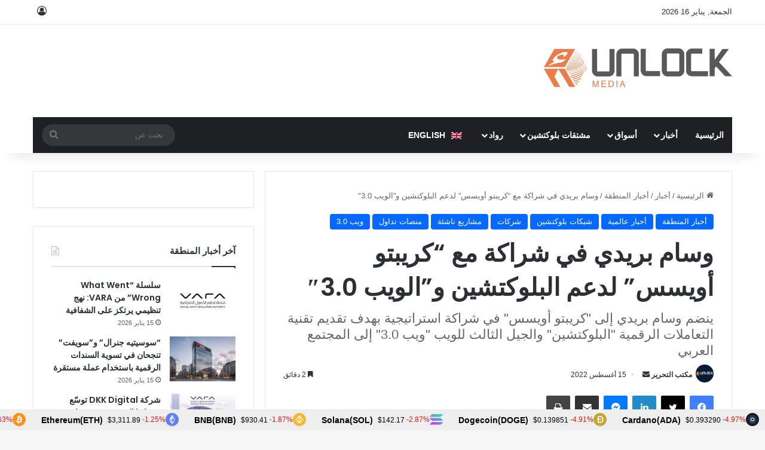

--- FILE ---
content_type: text/html; charset=UTF-8
request_url: https://www.unlock-bc.com/ar/90021/%D9%88%D8%B3%D8%A7%D9%85-%D8%A8%D8%B1%D9%8A%D8%AF%D9%8A-%D9%81%D9%8A-%D8%B4%D8%B1%D8%A7%D9%83%D8%A9-%D9%85%D8%B9-%D9%83%D8%B1%D9%8A%D8%A8%D8%AA%D9%88-%D8%A3%D9%88%D9%8A%D8%B3%D8%B3-%D9%84%D8%AF/
body_size: 37687
content:

<!DOCTYPE html><html dir="rtl" lang="ar" data-skin="light"><head><meta charset="UTF-8"/><link rel="profile" href="//gmpg.org/xfn/11"/><meta http-equiv='x-dns-prefetch-control' content='on'><link rel='dns-prefetch' href="//cdnjs.cloudflare.com/"/><link rel='dns-prefetch' href="//ajax.googleapis.com/"/><link rel='dns-prefetch' href="//fonts.googleapis.com/"/><link rel='dns-prefetch' href="//fonts.gstatic.com/"/><link rel='dns-prefetch' href="//s.gravatar.com/"/><link rel='dns-prefetch' href="//www.google-analytics.com/"/><link rel='preload' as='script' href="//ajax.googleapis.com/ajax/libs/webfont/1/webfont.js"><meta name='robots' content='index, follow, max-image-preview:large, max-snippet:-1, max-video-preview:-1'/><style>img:is([sizes="auto" i], [sizes^="auto," i]) { contain-intrinsic-size: 3000px 1500px }</style> <script type="text/javascript" id="google_gtagjs-js-consent-mode-data-layer">/*  */
window.dataLayer = window.dataLayer || [];function gtag(){dataLayer.push(arguments);}
gtag('consent', 'default', {"ad_personalization":"denied","ad_storage":"denied","ad_user_data":"denied","analytics_storage":"denied","functionality_storage":"denied","security_storage":"denied","personalization_storage":"denied","region":["AT","BE","BG","CH","CY","CZ","DE","DK","EE","ES","FI","FR","GB","GR","HR","HU","IE","IS","IT","LI","LT","LU","LV","MT","NL","NO","PL","PT","RO","SE","SI","SK"],"wait_for_update":500});
window._googlesitekitConsentCategoryMap = {"statistics":["analytics_storage"],"marketing":["ad_storage","ad_user_data","ad_personalization"],"functional":["functionality_storage","security_storage"],"preferences":["personalization_storage"]};
window._googlesitekitConsents = {"ad_personalization":"denied","ad_storage":"denied","ad_user_data":"denied","analytics_storage":"denied","functionality_storage":"denied","security_storage":"denied","personalization_storage":"denied","region":["AT","BE","BG","CH","CY","CZ","DE","DK","EE","ES","FI","FR","GB","GR","HR","HU","IE","IS","IT","LI","LT","LU","LV","MT","NL","NO","PL","PT","RO","SE","SI","SK"],"wait_for_update":500};
/*  */</script> <title>وسام بريدي في شراكة مع &quot;كريبتو أويسس&quot; لدعم البلوكتشين و&quot;الويب 3.0&quot; - أنلوك بلوكتشين</title><meta name="description" content="دخل وسام بريدي، الإعلامي اللّبناني، في شراكة إستراتيجية مع كريبتو أويسس لتمكين المنطقة من التعليم والمعرفة حول البلوكتشين والويب 3.0."/><link rel="canonical" href="https://www.unlock-bc.com/ar/90021/وسام-بريدي-في-شراكة-مع-كريبتو-أويسس-لد/"/><meta property="og:locale" content="ar_AR"/><meta property="og:type" content="article"/><meta property="og:title" content="وسام بريدي في شراكة مع &quot;كريبتو أويسس&quot; لدعم البلوكتشين و&quot;الويب 3.0&quot;"/><meta property="og:description" content="دخل وسام بريدي، الإعلامي اللّبناني، في شراكة إستراتيجية مع كريبتو أويسس لتمكين المنطقة من التعليم والمعرفة حول البلوكتشين والويب 3.0."/><meta property="og:url" content="https://www.unlock-bc.com/ar/90021/وسام-بريدي-في-شراكة-مع-كريبتو-أويسس-لد/"/><meta property="og:site_name" content="أنلوك بلوكتشين"/><meta property="article:publisher" content="https://www.facebook.com/unlockblockchain/"/><meta property="article:published_time" content="2022-08-15T08:37:35+00:00"/><meta property="article:modified_time" content="2022-08-15T08:37:38+00:00"/><meta property="og:image" content="https://www.unlock-bc.com/wordpress/wp-content/uploads/2022/08/Screenshot-2022-08-15-094630.jpg"/><meta property="og:image:width" content="730"/><meta property="og:image:height" content="415"/><meta property="og:image:type" content="image/jpeg"/><meta name="author" content="News Desk"/><meta name="twitter:card" content="summary_large_image"/><meta name="twitter:creator" content="@unlockbc"/><meta name="twitter:site" content="@unlockbc"/><meta name="twitter:label1" content="كُتب بواسطة"/><meta name="twitter:data1" content="مكتب التحرير"/><link rel='dns-prefetch' href="//widgetlogic.org/"/><link rel='dns-prefetch' href="//ajax.googleapis.com/"/><link rel='dns-prefetch' href="//www.googletagmanager.com/"/><link rel='dns-prefetch' href="//pagead2.googlesyndication.com/"/><link rel="alternate" type="application/rss+xml" title="أنلوك بلوكتشين &laquo; الخلاصة" href="/ar/feed/"/><link rel="alternate" type="application/rss+xml" title="أنلوك بلوكتشين &laquo; خلاصة التعليقات" href="/ar/comments/feed/"/><style type="text/css">:root{ --tie-preset-gradient-1: linear-gradient(135deg, rgba(6, 147, 227, 1) 0%, rgb(155, 81, 224) 100%); --tie-preset-gradient-2: linear-gradient(135deg, rgb(122, 220, 180) 0%, rgb(0, 208, 130) 100%); --tie-preset-gradient-3: linear-gradient(135deg, rgba(252, 185, 0, 1) 0%, rgba(255, 105, 0, 1) 100%); --tie-preset-gradient-4: linear-gradient(135deg, rgba(255, 105, 0, 1) 0%, rgb(207, 46, 46) 100%); --tie-preset-gradient-5: linear-gradient(135deg, rgb(238, 238, 238) 0%, rgb(169, 184, 195) 100%); --tie-preset-gradient-6: linear-gradient(135deg, rgb(74, 234, 220) 0%, rgb(151, 120, 209) 20%, rgb(207, 42, 186) 40%, rgb(238, 44, 130) 60%, rgb(251, 105, 98) 80%, rgb(254, 248, 76) 100%); --tie-preset-gradient-7: linear-gradient(135deg, rgb(255, 206, 236) 0%, rgb(152, 150, 240) 100%); --tie-preset-gradient-8: linear-gradient(135deg, rgb(254, 205, 165) 0%, rgb(254, 45, 45) 50%, rgb(107, 0, 62) 100%); --tie-preset-gradient-9: linear-gradient(135deg, rgb(255, 203, 112) 0%, rgb(199, 81, 192) 50%, rgb(65, 88, 208) 100%); --tie-preset-gradient-10: linear-gradient(135deg, rgb(255, 245, 203) 0%, rgb(182, 227, 212) 50%, rgb(51, 167, 181) 100%); --tie-preset-gradient-11: linear-gradient(135deg, rgb(202, 248, 128) 0%, rgb(113, 206, 126) 100%); --tie-preset-gradient-12: linear-gradient(135deg, rgb(2, 3, 129) 0%, rgb(40, 116, 252) 100%); --tie-preset-gradient-13: linear-gradient(135deg, #4D34FA, #ad34fa); --tie-preset-gradient-14: linear-gradient(135deg, #0057FF, #31B5FF); --tie-preset-gradient-15: linear-gradient(135deg, #FF007A, #FF81BD); --tie-preset-gradient-16: linear-gradient(135deg, #14111E, #4B4462); --tie-preset-gradient-17: linear-gradient(135deg, #F32758, #FFC581); --main-nav-background: #1f2024; --main-nav-secondry-background: rgba(0,0,0,0.2); --main-nav-primary-color: #0088ff; --main-nav-contrast-primary-color: #FFFFFF; --main-nav-text-color: #FFFFFF; --main-nav-secondry-text-color: rgba(225,255,255,0.5); --main-nav-main-border-color: rgba(255,255,255,0.07); --main-nav-secondry-border-color: rgba(255,255,255,0.04); }</style><meta name="viewport" content="width=device-width, initial-scale=1.0"/><link data-optimized="1" rel='stylesheet' id='wp-block-library-rtl-css' href="https://www.unlock-bc.com/wordpress/wp-content/litespeed/css/52cd10f80f8a97bfbd4b6a830ef8dbd1.css?ver=8dbd1" type='text/css' media='all'/><style id='wp-block-library-theme-inline-css' type='text/css'>.wp-block-audio :where(figcaption){color:#555;font-size:13px;text-align:center}.is-dark-theme .wp-block-audio :where(figcaption){color:#ffffffa6}.wp-block-audio{margin:0 0 1em}.wp-block-code{border:1px solid #ccc;border-radius:4px;font-family:Menlo,Consolas,monaco,monospace;padding:.8em 1em}.wp-block-embed :where(figcaption){color:#555;font-size:13px;text-align:center}.is-dark-theme .wp-block-embed :where(figcaption){color:#ffffffa6}.wp-block-embed{margin:0 0 1em}.blocks-gallery-caption{color:#555;font-size:13px;text-align:center}.is-dark-theme .blocks-gallery-caption{color:#ffffffa6}:root :where(.wp-block-image figcaption){color:#555;font-size:13px;text-align:center}.is-dark-theme :root :where(.wp-block-image figcaption){color:#ffffffa6}.wp-block-image{margin:0 0 1em}.wp-block-pullquote{border-bottom:4px solid;border-top:4px solid;color:currentColor;margin-bottom:1.75em}.wp-block-pullquote cite,.wp-block-pullquote footer,.wp-block-pullquote__citation{color:currentColor;font-size:.8125em;font-style:normal;text-transform:uppercase}.wp-block-quote{border-left:.25em solid;margin:0 0 1.75em;padding-left:1em}.wp-block-quote cite,.wp-block-quote footer{color:currentColor;font-size:.8125em;font-style:normal;position:relative}.wp-block-quote:where(.has-text-align-right){border-left:none;border-right:.25em solid;padding-left:0;padding-right:1em}.wp-block-quote:where(.has-text-align-center){border:none;padding-left:0}.wp-block-quote.is-large,.wp-block-quote.is-style-large,.wp-block-quote:where(.is-style-plain){border:none}.wp-block-search .wp-block-search__label{font-weight:700}.wp-block-search__button{border:1px solid #ccc;padding:.375em .625em}:where(.wp-block-group.has-background){padding:1.25em 2.375em}.wp-block-separator.has-css-opacity{opacity:.4}.wp-block-separator{border:none;border-bottom:2px solid;margin-left:auto;margin-right:auto}.wp-block-separator.has-alpha-channel-opacity{opacity:1}.wp-block-separator:not(.is-style-wide):not(.is-style-dots){width:100px}.wp-block-separator.has-background:not(.is-style-dots){border-bottom:none;height:1px}.wp-block-separator.has-background:not(.is-style-wide):not(.is-style-dots){height:2px}.wp-block-table{margin:0 0 1em}.wp-block-table td,.wp-block-table th{word-break:normal}.wp-block-table :where(figcaption){color:#555;font-size:13px;text-align:center}.is-dark-theme .wp-block-table :where(figcaption){color:#ffffffa6}.wp-block-video :where(figcaption){color:#555;font-size:13px;text-align:center}.is-dark-theme .wp-block-video :where(figcaption){color:#ffffffa6}.wp-block-video{margin:0 0 1em}:root :where(.wp-block-template-part.has-background){margin-bottom:0;margin-top:0;padding:1.25em 2.375em}</style><style id='classic-theme-styles-inline-css' type='text/css'>/*! This file is auto-generated */ .wp-block-button__link{color:#fff;background-color:#32373c;border-radius:9999px;box-shadow:none;text-decoration:none;padding:calc(.667em + 2px) calc(1.333em + 2px);font-size:1.125em}.wp-block-file__button{background:#32373c;color:#fff;text-decoration:none}</style><link data-optimized="1" rel='stylesheet' id='editorskit-frontend-css' href="https://www.unlock-bc.com/wordpress/wp-content/litespeed/css/5364e7328ab6d351b5e9077148ca1478.css?ver=a1478" type='text/css' media='all'/><link data-optimized="1" rel='stylesheet' id='block-widget-css' href="https://www.unlock-bc.com/wordpress/wp-content/litespeed/css/a06e0e108a2c7fca4fe4caac25612b66.css?ver=12b66" type='text/css' media='all'/><style id='global-styles-inline-css' type='text/css'>:root{--wp--preset--aspect-ratio--square: 1;--wp--preset--aspect-ratio--4-3: 4/3;--wp--preset--aspect-ratio--3-4: 3/4;--wp--preset--aspect-ratio--3-2: 3/2;--wp--preset--aspect-ratio--2-3: 2/3;--wp--preset--aspect-ratio--16-9: 16/9;--wp--preset--aspect-ratio--9-16: 9/16;--wp--preset--color--black: #000000;--wp--preset--color--cyan-bluish-gray: #abb8c3;--wp--preset--color--white: #ffffff;--wp--preset--color--pale-pink: #f78da7;--wp--preset--color--vivid-red: #cf2e2e;--wp--preset--color--luminous-vivid-orange: #ff6900;--wp--preset--color--luminous-vivid-amber: #fcb900;--wp--preset--color--light-green-cyan: #7bdcb5;--wp--preset--color--vivid-green-cyan: #00d084;--wp--preset--color--pale-cyan-blue: #8ed1fc;--wp--preset--color--vivid-cyan-blue: #0693e3;--wp--preset--color--vivid-purple: #9b51e0;--wp--preset--color--global-color: #0088ff;--wp--preset--gradient--vivid-cyan-blue-to-vivid-purple: linear-gradient(135deg,rgba(6,147,227,1) 0%,rgb(155,81,224) 100%);--wp--preset--gradient--light-green-cyan-to-vivid-green-cyan: linear-gradient(135deg,rgb(122,220,180) 0%,rgb(0,208,130) 100%);--wp--preset--gradient--luminous-vivid-amber-to-luminous-vivid-orange: linear-gradient(135deg,rgba(252,185,0,1) 0%,rgba(255,105,0,1) 100%);--wp--preset--gradient--luminous-vivid-orange-to-vivid-red: linear-gradient(135deg,rgba(255,105,0,1) 0%,rgb(207,46,46) 100%);--wp--preset--gradient--very-light-gray-to-cyan-bluish-gray: linear-gradient(135deg,rgb(238,238,238) 0%,rgb(169,184,195) 100%);--wp--preset--gradient--cool-to-warm-spectrum: linear-gradient(135deg,rgb(74,234,220) 0%,rgb(151,120,209) 20%,rgb(207,42,186) 40%,rgb(238,44,130) 60%,rgb(251,105,98) 80%,rgb(254,248,76) 100%);--wp--preset--gradient--blush-light-purple: linear-gradient(135deg,rgb(255,206,236) 0%,rgb(152,150,240) 100%);--wp--preset--gradient--blush-bordeaux: linear-gradient(135deg,rgb(254,205,165) 0%,rgb(254,45,45) 50%,rgb(107,0,62) 100%);--wp--preset--gradient--luminous-dusk: linear-gradient(135deg,rgb(255,203,112) 0%,rgb(199,81,192) 50%,rgb(65,88,208) 100%);--wp--preset--gradient--pale-ocean: linear-gradient(135deg,rgb(255,245,203) 0%,rgb(182,227,212) 50%,rgb(51,167,181) 100%);--wp--preset--gradient--electric-grass: linear-gradient(135deg,rgb(202,248,128) 0%,rgb(113,206,126) 100%);--wp--preset--gradient--midnight: linear-gradient(135deg,rgb(2,3,129) 0%,rgb(40,116,252) 100%);--wp--preset--font-size--small: 13px;--wp--preset--font-size--medium: 20px;--wp--preset--font-size--large: 36px;--wp--preset--font-size--x-large: 42px;--wp--preset--spacing--20: 0.44rem;--wp--preset--spacing--30: 0.67rem;--wp--preset--spacing--40: 1rem;--wp--preset--spacing--50: 1.5rem;--wp--preset--spacing--60: 2.25rem;--wp--preset--spacing--70: 3.38rem;--wp--preset--spacing--80: 5.06rem;--wp--preset--shadow--natural: 6px 6px 9px rgba(0, 0, 0, 0.2);--wp--preset--shadow--deep: 12px 12px 50px rgba(0, 0, 0, 0.4);--wp--preset--shadow--sharp: 6px 6px 0px rgba(0, 0, 0, 0.2);--wp--preset--shadow--outlined: 6px 6px 0px -3px rgba(255, 255, 255, 1), 6px 6px rgba(0, 0, 0, 1);--wp--preset--shadow--crisp: 6px 6px 0px rgba(0, 0, 0, 1);}:where(.is-layout-flex){gap: 0.5em;}:where(.is-layout-grid){gap: 0.5em;}body .is-layout-flex{display: flex;}.is-layout-flex{flex-wrap: wrap;align-items: center;}.is-layout-flex > :is(*, div){margin: 0;}body .is-layout-grid{display: grid;}.is-layout-grid > :is(*, div){margin: 0;}:where(.wp-block-columns.is-layout-flex){gap: 2em;}:where(.wp-block-columns.is-layout-grid){gap: 2em;}:where(.wp-block-post-template.is-layout-flex){gap: 1.25em;}:where(.wp-block-post-template.is-layout-grid){gap: 1.25em;}.has-black-color{color: var(--wp--preset--color--black) !important;}.has-cyan-bluish-gray-color{color: var(--wp--preset--color--cyan-bluish-gray) !important;}.has-white-color{color: var(--wp--preset--color--white) !important;}.has-pale-pink-color{color: var(--wp--preset--color--pale-pink) !important;}.has-vivid-red-color{color: var(--wp--preset--color--vivid-red) !important;}.has-luminous-vivid-orange-color{color: var(--wp--preset--color--luminous-vivid-orange) !important;}.has-luminous-vivid-amber-color{color: var(--wp--preset--color--luminous-vivid-amber) !important;}.has-light-green-cyan-color{color: var(--wp--preset--color--light-green-cyan) !important;}.has-vivid-green-cyan-color{color: var(--wp--preset--color--vivid-green-cyan) !important;}.has-pale-cyan-blue-color{color: var(--wp--preset--color--pale-cyan-blue) !important;}.has-vivid-cyan-blue-color{color: var(--wp--preset--color--vivid-cyan-blue) !important;}.has-vivid-purple-color{color: var(--wp--preset--color--vivid-purple) !important;}.has-black-background-color{background-color: var(--wp--preset--color--black) !important;}.has-cyan-bluish-gray-background-color{background-color: var(--wp--preset--color--cyan-bluish-gray) !important;}.has-white-background-color{background-color: var(--wp--preset--color--white) !important;}.has-pale-pink-background-color{background-color: var(--wp--preset--color--pale-pink) !important;}.has-vivid-red-background-color{background-color: var(--wp--preset--color--vivid-red) !important;}.has-luminous-vivid-orange-background-color{background-color: var(--wp--preset--color--luminous-vivid-orange) !important;}.has-luminous-vivid-amber-background-color{background-color: var(--wp--preset--color--luminous-vivid-amber) !important;}.has-light-green-cyan-background-color{background-color: var(--wp--preset--color--light-green-cyan) !important;}.has-vivid-green-cyan-background-color{background-color: var(--wp--preset--color--vivid-green-cyan) !important;}.has-pale-cyan-blue-background-color{background-color: var(--wp--preset--color--pale-cyan-blue) !important;}.has-vivid-cyan-blue-background-color{background-color: var(--wp--preset--color--vivid-cyan-blue) !important;}.has-vivid-purple-background-color{background-color: var(--wp--preset--color--vivid-purple) !important;}.has-black-border-color{border-color: var(--wp--preset--color--black) !important;}.has-cyan-bluish-gray-border-color{border-color: var(--wp--preset--color--cyan-bluish-gray) !important;}.has-white-border-color{border-color: var(--wp--preset--color--white) !important;}.has-pale-pink-border-color{border-color: var(--wp--preset--color--pale-pink) !important;}.has-vivid-red-border-color{border-color: var(--wp--preset--color--vivid-red) !important;}.has-luminous-vivid-orange-border-color{border-color: var(--wp--preset--color--luminous-vivid-orange) !important;}.has-luminous-vivid-amber-border-color{border-color: var(--wp--preset--color--luminous-vivid-amber) !important;}.has-light-green-cyan-border-color{border-color: var(--wp--preset--color--light-green-cyan) !important;}.has-vivid-green-cyan-border-color{border-color: var(--wp--preset--color--vivid-green-cyan) !important;}.has-pale-cyan-blue-border-color{border-color: var(--wp--preset--color--pale-cyan-blue) !important;}.has-vivid-cyan-blue-border-color{border-color: var(--wp--preset--color--vivid-cyan-blue) !important;}.has-vivid-purple-border-color{border-color: var(--wp--preset--color--vivid-purple) !important;}.has-vivid-cyan-blue-to-vivid-purple-gradient-background{background: var(--wp--preset--gradient--vivid-cyan-blue-to-vivid-purple) !important;}.has-light-green-cyan-to-vivid-green-cyan-gradient-background{background: var(--wp--preset--gradient--light-green-cyan-to-vivid-green-cyan) !important;}.has-luminous-vivid-amber-to-luminous-vivid-orange-gradient-background{background: var(--wp--preset--gradient--luminous-vivid-amber-to-luminous-vivid-orange) !important;}.has-luminous-vivid-orange-to-vivid-red-gradient-background{background: var(--wp--preset--gradient--luminous-vivid-orange-to-vivid-red) !important;}.has-very-light-gray-to-cyan-bluish-gray-gradient-background{background: var(--wp--preset--gradient--very-light-gray-to-cyan-bluish-gray) !important;}.has-cool-to-warm-spectrum-gradient-background{background: var(--wp--preset--gradient--cool-to-warm-spectrum) !important;}.has-blush-light-purple-gradient-background{background: var(--wp--preset--gradient--blush-light-purple) !important;}.has-blush-bordeaux-gradient-background{background: var(--wp--preset--gradient--blush-bordeaux) !important;}.has-luminous-dusk-gradient-background{background: var(--wp--preset--gradient--luminous-dusk) !important;}.has-pale-ocean-gradient-background{background: var(--wp--preset--gradient--pale-ocean) !important;}.has-electric-grass-gradient-background{background: var(--wp--preset--gradient--electric-grass) !important;}.has-midnight-gradient-background{background: var(--wp--preset--gradient--midnight) !important;}.has-small-font-size{font-size: var(--wp--preset--font-size--small) !important;}.has-medium-font-size{font-size: var(--wp--preset--font-size--medium) !important;}.has-large-font-size{font-size: var(--wp--preset--font-size--large) !important;}.has-x-large-font-size{font-size: var(--wp--preset--font-size--x-large) !important;} :where(.wp-block-post-template.is-layout-flex){gap: 1.25em;}:where(.wp-block-post-template.is-layout-grid){gap: 1.25em;} :where(.wp-block-columns.is-layout-flex){gap: 2em;}:where(.wp-block-columns.is-layout-grid){gap: 2em;} :root :where(.wp-block-pullquote){font-size: 1.5em;line-height: 1.6;}</style><link data-optimized="1" rel='stylesheet' id='contact-form-7-css' href="https://www.unlock-bc.com/wordpress/wp-content/litespeed/css/08e3d70197f32f203c37124dedee8541.css?ver=e8541" type='text/css' media='all'/><link data-optimized="1" rel='stylesheet' id='contact-form-7-rtl-css' href="https://www.unlock-bc.com/wordpress/wp-content/litespeed/css/e89e1eb8c0bb66ba6e4c95936b8de2b7.css?ver=de2b7" type='text/css' media='all'/><link data-optimized="1" rel='stylesheet' id='nbcpf-intlTelInput-style-css' href="https://www.unlock-bc.com/wordpress/wp-content/litespeed/css/6f6f9f076700c3ae832af86dc8cfc4d9.css?ver=fc4d9" type='text/css' media='all'/><link data-optimized="1" rel='stylesheet' id='nbcpf-countryFlag-style-css' href="https://www.unlock-bc.com/wordpress/wp-content/litespeed/css/17a9619fc788465b0b636534f52b4dfe.css?ver=b4dfe" type='text/css' media='all'/><link data-optimized="1" rel='stylesheet' id='wpml-menu-item-0-css' href="https://www.unlock-bc.com/wordpress/wp-content/litespeed/css/8685023ec20697ea51886b8af262e1ff.css?ver=2e1ff" type='text/css' media='all'/><link data-optimized="1" rel='stylesheet' id='tie-css-base-css' href="https://www.unlock-bc.com/wordpress/wp-content/litespeed/css/873a4d3cdbe1eeaf10f932b7ad19deae.css?ver=9deae" type='text/css' media='all'/><link data-optimized="1" rel='stylesheet' id='tie-css-styles-css' href="https://www.unlock-bc.com/wordpress/wp-content/litespeed/css/6966d2e402541b3a67ed5ef7abc723a9.css?ver=723a9" type='text/css' media='all'/><link data-optimized="1" rel='stylesheet' id='tie-css-widgets-css' href="https://www.unlock-bc.com/wordpress/wp-content/litespeed/css/b47c0fab2c73fea122f194ec7671be06.css?ver=1be06" type='text/css' media='all'/><link data-optimized="1" rel='stylesheet' id='tie-css-helpers-css' href="https://www.unlock-bc.com/wordpress/wp-content/litespeed/css/d8b2bc8498337c6d4abfc98f54fb71c3.css?ver=b71c3" type='text/css' media='all'/><link data-optimized="1" rel='stylesheet' id='tie-css-ilightbox-css' href="https://www.unlock-bc.com/wordpress/wp-content/litespeed/css/4bc07b0f593fa5fd1e8622782e82b7ba.css?ver=2b7ba" type='text/css' media='all'/><link data-optimized="1" rel='stylesheet' id='tie-css-shortcodes-css' href="https://www.unlock-bc.com/wordpress/wp-content/litespeed/css/9b0a376bc15467c3e46520fd5351b737.css?ver=1b737" type='text/css' media='all'/><link data-optimized="1" rel='stylesheet' id='tie-css-single-css' href="https://www.unlock-bc.com/wordpress/wp-content/litespeed/css/9074cfd4033d90d9a491ff6e27ced251.css?ver=ed251" type='text/css' media='all'/><link data-optimized="1" rel='stylesheet' id='tie-css-print-css' href="https://www.unlock-bc.com/wordpress/wp-content/litespeed/css/88322ce8f16a035e8c6a05d26a1b4c12.css?ver=b4c12" type='text/css' media='print'/><link data-optimized="1" rel='stylesheet' id='unlock-optimize-css-css' href="https://www.unlock-bc.com/wordpress/wp-content/litespeed/css/84598b7cf4df458951434965c861d6f6.css?ver=1d6f6" type='text/css' media='all'/><link data-optimized="1" rel='stylesheet' id='tie-theme-rtl-css-css' href="https://www.unlock-bc.com/wordpress/wp-content/litespeed/css/4997d7ec482ca1e18cd1e007b2ed54b1.css?ver=d54b1" type='text/css' media='all'/><link data-optimized="1" rel='stylesheet' id='tie-theme-child-css-css' href="https://www.unlock-bc.com/wordpress/wp-content/litespeed/css/eb1da5d6545400ef3974eaab64e24f7d.css?ver=24f7d" type='text/css' media='all'/><link data-optimized="1" rel='stylesheet' id='unlock-style-rtl-css-css' href="https://www.unlock-bc.com/wordpress/wp-content/litespeed/css/49103161a57b390efed45b04af2eecdc.css?ver=eecdc" type='text/css' media='all'/><style id='unlock-style-rtl-css-inline-css' type='text/css'>.wf-active .logo-text,.wf-active h1,.wf-active h2,.wf-active h3,.wf-active h4,.wf-active h5,.wf-active h6,.wf-active .the-subtitle{font-family: 'Poppins';}html #main-nav .main-menu > ul > li > a{text-transform: uppercase;}html #header-notification-bar{background: var( --tie-preset-gradient-13 );}html #header-notification-bar{--tie-buttons-color: #FFFFFF;--tie-buttons-border-color: #FFFFFF;--tie-buttons-hover-color: #e1e1e1;--tie-buttons-hover-text: #000000;}html #header-notification-bar{--tie-buttons-text: #000000;}html .tie-cat-9107,html .tie-cat-item-9107 > span{background-color:#e67e22 !important;color:#FFFFFF !important;}html .tie-cat-9107:after{border-top-color:#e67e22 !important;}html .tie-cat-9107:hover{background-color:#c86004 !important;}html .tie-cat-9107:hover:after{border-top-color:#c86004 !important;}html .tie-cat-9115,html .tie-cat-item-9115 > span{background-color:#2ecc71 !important;color:#FFFFFF !important;}html .tie-cat-9115:after{border-top-color:#2ecc71 !important;}html .tie-cat-9115:hover{background-color:#10ae53 !important;}html .tie-cat-9115:hover:after{border-top-color:#10ae53 !important;}html .tie-cat-9118,html .tie-cat-item-9118 > span{background-color:#9b59b6 !important;color:#FFFFFF !important;}html .tie-cat-9118:after{border-top-color:#9b59b6 !important;}html .tie-cat-9118:hover{background-color:#7d3b98 !important;}html .tie-cat-9118:hover:after{border-top-color:#7d3b98 !important;}html .tie-cat-9120,html .tie-cat-item-9120 > span{background-color:#34495e !important;color:#FFFFFF !important;}html .tie-cat-9120:after{border-top-color:#34495e !important;}html .tie-cat-9120:hover{background-color:#162b40 !important;}html .tie-cat-9120:hover:after{border-top-color:#162b40 !important;}html .tie-cat-9122,html .tie-cat-item-9122 > span{background-color:#795548 !important;color:#FFFFFF !important;}html .tie-cat-9122:after{border-top-color:#795548 !important;}html .tie-cat-9122:hover{background-color:#5b372a !important;}html .tie-cat-9122:hover:after{border-top-color:#5b372a !important;}html .tie-cat-9123,html .tie-cat-item-9123 > span{background-color:#4CAF50 !important;color:#FFFFFF !important;}html .tie-cat-9123:after{border-top-color:#4CAF50 !important;}html .tie-cat-9123:hover{background-color:#2e9132 !important;}html .tie-cat-9123:hover:after{border-top-color:#2e9132 !important;}@media (max-width: 991px){html .side-aside.normal-side{background: #2f88d6;background: -webkit-linear-gradient(135deg,#5933a2,#2f88d6 );background: -moz-linear-gradient(135deg,#5933a2,#2f88d6 );background: -o-linear-gradient(135deg,#5933a2,#2f88d6 );background: linear-gradient(135deg,#2f88d6,#5933a2 );}}.wp-block-pullquote p{color: #ffffff!important;}.wp-block-quote p {color: #ffffff!important;}</style> <script type="text/javascript" id="wpml-cookie-js-extra">/*  */
var wpml_cookies = {"wp-wpml_current_language":{"value":"ar","expires":1,"path":"\/"}};
var wpml_cookies = {"wp-wpml_current_language":{"value":"ar","expires":1,"path":"\/"}};
/*  */</script> <script type="text/javascript" src="https://www.unlock-bc.com/wordpress/wp-content/plugins/sitepress-multilingual-cms/res/js/cookies/language-cookie.js" id="wpml-cookie-js" defer="defer" data-wp-strategy="defer"></script> <script type="text/javascript" src="//ajax.googleapis.com/ajax/libs/jquery/3.7.1/jquery.min.js" id="jquery-js"></script> <script type="text/javascript" src="https://www.googletagmanager.com/gtag/js?id=GT-5M884J7" id="google_gtagjs-js" async></script> <script type="text/javascript" id="google_gtagjs-js-after">/*  */
window.dataLayer = window.dataLayer || [];function gtag(){dataLayer.push(arguments);}
gtag("set","linker",{"domains":["www.unlock-bc.com"]});
gtag("js", new Date());
gtag("set", "developer_id.dZTNiMT", true);
gtag("config", "GT-5M884J7");
/*  */</script> <link rel="https://api.w.org/" href="/ar/wp-json/"/><link rel="alternate" title="JSON" type="application/json" href="/ar/wp-json/wp/v2/posts/90021"/><link rel='shortlink' href="/ar/?p=90021"/><link rel="alternate" title="oEmbed (JSON)" type="application/json+oembed" href="/ar/wp-json/oembed/1.0/embed?url=https%3A%2F%2Fwww.unlock-bc.com%2Far%2F90021%2F%25D9%2588%25D8%25B3%25D8%25A7%25D9%2585-%25D8%25A8%25D8%25B1%25D9%258A%25D8%25AF%25D9%258A-%25D9%2581%25D9%258A-%25D8%25B4%25D8%25B1%25D8%25A7%25D9%2583%25D8%25A9-%25D9%2585%25D8%25B9-%25D9%2583%25D8%25B1%25D9%258A%25D8%25A8%25D8%25AA%25D9%2588-%25D8%25A3%25D9%2588%25D9%258A%25D8%25B3%25D8%25B3-%25D9%2584%25D8%25AF%2F"/><link rel="alternate" title="oEmbed (XML)" type="text/xml+oembed" href="/ar/wp-json/oembed/1.0/embed?url=https%3A%2F%2Fwww.unlock-bc.com%2Far%2F90021%2F%25D9%2588%25D8%25B3%25D8%25A7%25D9%2585-%25D8%25A8%25D8%25B1%25D9%258A%25D8%25AF%25D9%258A-%25D9%2581%25D9%258A-%25D8%25B4%25D8%25B1%25D8%25A7%25D9%2583%25D8%25A9-%25D9%2585%25D8%25B9-%25D9%2583%25D8%25B1%25D9%258A%25D8%25A8%25D8%25AA%25D9%2588-%25D8%25A3%25D9%2588%25D9%258A%25D8%25B3%25D8%25B3-%25D9%2584%25D8%25AF%2F&#038;format=xml"/><meta name="generator" content="WPML ver:4.7.6 stt:5,1;"/><meta name="generator" content="Site Kit by Google 1.170.0"/><style>body .wpml-ls-menu-item .wpml-ls-flag{ vertical-align: middle; margin: 0 6px; } .wpml-ls-native{ } /*For Christmas */ body:not(.rtl) #logo{ margin-top: 30px; margin-bottom: 31px; } body:not(.rtl) #logo img{ height: 75px; } body:not(.rtl) .aboutme-widget .about-author-img { height:80px!important; } /*end Christmas */ .tie-icon-author:before { content: "\f007"; } body .unlock_disclaimer .en{display:block;} body.rtl .unlock_disclaimer .en{display:none;} body .unlock_disclaimer .ar{display:none;} body.rtl .unlock_disclaimer .ar{display:block;}</style> <script>(function ($) {
	
		 $(document).ready(function () {
		if($('.mailpoet-manage-subscription').length){
          jQuery('[data-automation-id="form_first_name_label"]').closest('div').removeClass('mailpoet_paragraph').addClass('first-name');
          jQuery('[data-automation-id="form_last_name_label"]').closest('div').removeClass('mailpoet_paragraph').addClass('last-name');
		  jQuery('p.mailpoet_paragraph').after('<div class="wrapper-first-last-name mailpoet_paragraph"></div>')
			
          jQuery('.wrapper-first-last-name').prepend($('.last-name'));			
          jQuery('.wrapper-first-last-name').prepend($('.first-name'));
          jQuery('.mailpoet_submit').closest('div').removeClass('mailpoet_paragraph').addClass('submit_action');
			$('.mailpoet-manage-subscription').show();
		}
	 });
	
     $(document).ready(function () {
 		 
		 		
	 
		  if($('.mailpoet-manage-subscription').length){
			  
			   //Page manage subscription redirection to thank you page after submit
			  if($('body.rtl').length){
				 $('input[name="mailpoet_redirect"]').attr('value', 'https://www.unlock-bc.com/ar/%D8%B4%D9%83%D8%B1%D8%A7-%D9%84%D9%83-%D8%B9%D9%84%D9%89-%D8%A7%D9%84%D8%A7%D9%86%D8%B6%D9%85%D8%A7%D9%85-%D8%A5%D9%84%D9%89-metaverse/');
			  }else{
				  $('input[name="mailpoet_redirect"]').attr('value', 'https://www.unlock-bc.com/thank-you-for-joining-our-metaverse/');   
			  }
			  
			  //Translate fields
			  $('body.rtl option[value="Invester"]').text('المستثمر');
			  $('body.rtl option[value="Startup"]').text('المبتدى');
			  $('body.rtl option[value="Trader"]').text('التاجر');
			  $('body.rtl option[value="Media"]').text('وسائل الاعلام');
			  $('body.rtl option[value="Others"]').text('اخرى');
			 
		  }
 
		 
		//Todo:find why the last slash break the live website perhaps the clone work properly
		 $('body.rtl [href$="./"],[href="https://www.unlock-bc.com/ar/"]').attr('href', 'https://www.unlock-bc.com/ar')
	 });
}(jQuery));</script> <script>(function ($) {
     $(document).ready(function () {
		//Todo:find why the last slash break the live website perhaps the clone work properly
		$('[href="https://www.unlock-bc.com/ar/"]').attr('href', 'https://www.unlock-bc.com/ar')
	 });
	//switch related Companies and Persons
    $(document).ready(function () {
		//if no items exist in widget remove it
		$('.wrapper_related_g1 .empty_result').closest('.widget_wp_views').remove();
		$(window).resize(function(){
			//on mobile screen
			if ($(window).width() < 992) {
				//console.log("mobile");
				if($('.sidebar .theiaStickySidebar .wrapper_related_g1').length){
					//console.log("switch to mobile");
				 $('.wrapper_related_g1').closest('.widget_wp_views').prependTo('.post-components');
				}
			} else {
				//on desktop screen
				//console.log("desktop");
				if($('.post-components .wrapper_related_g1').length){
					//	console.log("switch to desktop");
				$('.wrapper_related_g1').closest('.widget_wp_views').appendTo('.sidebar .theiaStickySidebar');
				}
				
			}
		});
       $(window).resize();

    });
	
	//remove field nationality from user profile temporary in order to make a decision about it
	jQuery('[data-wpt-id="wpcf-nationality"]').closest('.wpcf-profile-field-line').hide();

}(jQuery));</script> <meta http-equiv="X-UA-Compatible" content="IE=edge"><meta name="a.validate.01" content="917e214f016b1a72b6fac5e21e51a55f523a"/> <script async src="https://securepubads.g.doubleclick.net/tag/js/gpt.js"></script> <script type="text/javascript" src="https://www.unlock-bc.com/wordpress/wp-content/themes/unlock/js/snippet_code_header.js"></script> <script>!function(e,t,n,s,u,a){e.twq||(s=e.twq=function(){s.exe?s.exe.apply(s,arguments):s.queue.push(arguments);
},s.version='1.1',s.queue=[],u=t.createElement(n),u.async=!0,u.src='//static.ads-twitter.com/uwt.js',
a=t.getElementsByTagName(n)[0],a.parentNode.insertBefore(u,a))}(window,document,'script');
// Insert Twitter Pixel ID and Standard Event data below
twq('init','o7sta');
twq('track','PageView');</script> <script src="//static.ads-twitter.com/oct.js" type="text/javascript"></script> <script type="text/javascript">twttr.conversion.trackPid('o7ste', { tw_sale_amount: 0, tw_order_quantity: 0 });</script> <noscript> <img height="1" width="1" style="display:none;" alt="" src="//analytics.twitter.com/i/adsct?txn_id=o7ste&p_id=Twitter&tw_sale_amount=0&tw_order_quantity=0"/> <img height="1" width="1" style="display:none;" alt="" src="//t.co/i/adsct?txn_id=o7ste&p_id=Twitter&tw_sale_amount=0&tw_order_quantity=0"/> </noscript> <script src="//static.ads-twitter.com/oct.js" type="text/javascript"></script> <script type="text/javascript">twttr.conversion.trackPid('o7tbi', { tw_sale_amount: 0, tw_order_quantity: 0 });</script> <noscript> <img height="1" width="1" style="display:none;" alt="" src="//analytics.twitter.com/i/adsct?txn_id=o7tbi&p_id=Twitter&tw_sale_amount=0&tw_order_quantity=0"/> <img height="1" width="1" style="display:none;" alt="" src="//t.co/i/adsct?txn_id=o7tbi&p_id=Twitter&tw_sale_amount=0&tw_order_quantity=0"/> </noscript><meta name="google-adsense-platform-account" content="ca-host-pub-2644536267352236"><meta name="google-adsense-platform-domain" content="sitekit.withgoogle.com"> <script type="application/ld+json" class="saswp-schema-markup-output">[{"@context":"https:\/\/schema.org\/","@graph":[{"@context":"https:\/\/schema.org\/","@type":"SiteNavigationElement","@id":"https:\/\/www.unlock-bc.com\/ar\/#home","name":"Home","url":"https:\/\/www.unlock-bc.com\/"},{"@context":"https:\/\/schema.org\/","@type":"SiteNavigationElement","@id":"https:\/\/www.unlock-bc.com\/ar\/#news","name":"News","url":"https:\/\/www.unlock-bc.com\/categories\/news\/"},{"@context":"https:\/\/schema.org\/","@type":"SiteNavigationElement","@id":"https:\/\/www.unlock-bc.com\/ar\/#tech","name":"Tech","url":"https:\/\/www.unlock-bc.com\/categories\/tech\/"},{"@context":"https:\/\/schema.org\/","@type":"SiteNavigationElement","@id":"https:\/\/www.unlock-bc.com\/ar\/#markets","name":"Markets","url":"https:\/\/www.unlock-bc.com\/categories\/markets\/"},{"@context":"https:\/\/schema.org\/","@type":"SiteNavigationElement","@id":"https:\/\/www.unlock-bc.com\/ar\/#people","name":"People","url":"https:\/\/www.unlock-bc.com\/categories\/people\/"},{"@context":"https:\/\/schema.org\/","@type":"SiteNavigationElement","@id":"https:\/\/www.unlock-bc.com\/ar\/#top20","name":"Top20","url":"https:\/\/www.unlock-bc.com\/top20\/ceo\/"},{"@context":"https:\/\/schema.org\/","@type":"SiteNavigationElement","@id":"https:\/\/www.unlock-bc.com\/ar\/#nominees-2024","name":"Nominees 2024","url":"https:\/\/www.unlock-bc.com\/vote"},{"@context":"https:\/\/schema.org\/","@type":"SiteNavigationElement","@id":"https:\/\/www.unlock-bc.com\/ar\/#winners-2024","name":"Winners 2024","url":"https:\/\/www.unlock-bc.com\/top20\/winners\/2024\/"},{"@context":"https:\/\/schema.org\/","@type":"SiteNavigationElement","@id":"https:\/\/www.unlock-bc.com\/ar\/#nominees-2023","name":"Nominees 2023","url":"https:\/\/www.unlock-bc.com\/top20\/2023\/nominee\/"},{"@context":"https:\/\/schema.org\/","@type":"SiteNavigationElement","@id":"https:\/\/www.unlock-bc.com\/ar\/#winners-2023","name":"Winners 2023","url":"https:\/\/www.unlock-bc.com\/top20\/winners\/2023\/"}]},

{"@context":"https:\/\/schema.org\/","@type":"BreadcrumbList","@id":"https:\/\/www.unlock-bc.com\/ar\/90021\/%D9%88%D8%B3%D8%A7%D9%85-%D8%A8%D8%B1%D9%8A%D8%AF%D9%8A-%D9%81%D9%8A-%D8%B4%D8%B1%D8%A7%D9%83%D8%A9-%D9%85%D8%B9-%D9%83%D8%B1%D9%8A%D8%A8%D8%AA%D9%88-%D8%A3%D9%88%D9%8A%D8%B3%D8%B3-%D9%84%D8%AF\/#breadcrumb","itemListElement":[{"@type":"ListItem","position":1,"item":{"@id":"https:\/\/www.unlock-bc.com\/ar\/","name":"\u0623\u0646\u0644\u0648\u0643 \u0628\u0644\u0648\u0643\u062a\u0634\u064a\u0646"}},{"@type":"ListItem","position":2,"item":{"@id":"https:\/\/www.unlock-bc.com\/ar\/\u0623\u0628\u0648\u0627\u0628\/%d8%a3%d8%ae%d8%a8%d8%a7%d8%b1\/%d8%a3%d8%ae%d8%a8%d8%a7%d8%b1-%d8%a7%d9%84%d9%85%d9%86%d8%b7%d9%82%d8%a9\/","name":"\u0623\u062e\u0628\u0627\u0631 \u0627\u0644\u0645\u0646\u0637\u0642\u0629"}},{"@type":"ListItem","position":3,"item":{"@id":"https:\/\/www.unlock-bc.com\/ar\/90021\/%D9%88%D8%B3%D8%A7%D9%85-%D8%A8%D8%B1%D9%8A%D8%AF%D9%8A-%D9%81%D9%8A-%D8%B4%D8%B1%D8%A7%D9%83%D8%A9-%D9%85%D8%B9-%D9%83%D8%B1%D9%8A%D8%A8%D8%AA%D9%88-%D8%A3%D9%88%D9%8A%D8%B3%D8%B3-%D9%84%D8%AF\/","name":"\u0648\u0633\u0627\u0645 \u0628\u0631\u064a\u062f\u064a \u0641\u064a \u0634\u0631\u0627\u0643\u0629 \u0645\u0639 &#8220;\u0643\u0631\u064a\u0628\u062a\u0648 \u0623\u0648\u064a\u0633\u0633&#8221; \u0644\u062f\u0639\u0645 \u0627\u0644\u0628\u0644\u0648\u0643\u062a\u0634\u064a\u0646 \u0648&#8221;\u0627\u0644\u0648\u064a\u0628 3.0&#8243;"}}]},

{"@context":"https:\/\/schema.org\/","@type":"NewsArticle","@id":"https:\/\/www.unlock-bc.com\/ar\/90021\/%D9%88%D8%B3%D8%A7%D9%85-%D8%A8%D8%B1%D9%8A%D8%AF%D9%8A-%D9%81%D9%8A-%D8%B4%D8%B1%D8%A7%D9%83%D8%A9-%D9%85%D8%B9-%D9%83%D8%B1%D9%8A%D8%A8%D8%AA%D9%88-%D8%A3%D9%88%D9%8A%D8%B3%D8%B3-%D9%84%D8%AF\/#newsarticle","url":"https:\/\/www.unlock-bc.com\/ar\/90021\/%D9%88%D8%B3%D8%A7%D9%85-%D8%A8%D8%B1%D9%8A%D8%AF%D9%8A-%D9%81%D9%8A-%D8%B4%D8%B1%D8%A7%D9%83%D8%A9-%D9%85%D8%B9-%D9%83%D8%B1%D9%8A%D8%A8%D8%AA%D9%88-%D8%A3%D9%88%D9%8A%D8%B3%D8%B3-%D9%84%D8%AF\/","headline":"\u0648\u0633\u0627\u0645 \u0628\u0631\u064a\u062f\u064a \u0641\u064a \u0634\u0631\u0627\u0643\u0629 \u0645\u0639 &#8220;\u0643\u0631\u064a\u0628\u062a\u0648 \u0623\u0648\u064a\u0633\u0633&#8221; \u0644\u062f\u0639\u0645 \u0627\u0644\u0628\u0644\u0648\u0643\u062a\u0634\u064a\u0646 \u0648&#8221;\u0627\u0644\u0648\u064a\u0628 3.0&#8243;","mainEntityOfPage":"https:\/\/www.unlock-bc.com\/ar\/90021\/%D9%88%D8%B3%D8%A7%D9%85-%D8%A8%D8%B1%D9%8A%D8%AF%D9%8A-%D9%81%D9%8A-%D8%B4%D8%B1%D8%A7%D9%83%D8%A9-%D9%85%D8%B9-%D9%83%D8%B1%D9%8A%D8%A8%D8%AA%D9%88-%D8%A3%D9%88%D9%8A%D8%B3%D8%B3-%D9%84%D8%AF\/","datePublished":"2022-08-15T12:37:35+04:00","dateModified":"2022-08-15T12:37:38+04:00","description":"\u062f\u062e\u0644 \u0648\u0633\u0627\u0645 \u0628\u0631\u064a\u062f\u064a\u060c \u0627\u0644\u0625\u0639\u0644\u0627\u0645\u064a \u0627\u0644\u0644\u0651\u0628\u0646\u0627\u0646\u064a\u060c \u0641\u064a \u0634\u0631\u0627\u0643\u0629 \u0625\u0633\u062a\u0631\u0627\u062a\u064a\u062c\u064a\u0629 \u0645\u0639 \u0643\u0631\u064a\u0628\u062a\u0648 \u0623\u0648\u064a\u0633\u0633 \u0644\u062a\u0645\u0643\u064a\u0646 \u0627\u0644\u0645\u0646\u0637\u0642\u0629 \u0645\u0646 \u0627\u0644\u062a\u0639\u0644\u064a\u0645 \u0648\u0627\u0644\u0645\u0639\u0631\u0641\u0629 \u062d\u0648\u0644 \u0627\u0644\u0628\u0644\u0648\u0643\u062a\u0634\u064a\u0646 \u0648\u0627\u0644\u0648\u064a\u0628 3.0.","articleSection":"\u0648\u064a\u0628 3.0","articleBody":"\u062f\u062e\u0644 \u0648\u0633\u0627\u0645 \u0628\u0631\u064a\u062f\u064a\u060c \u0627\u0644\u0634\u062e\u0635\u064a\u0629 \u0627\u0644\u0625\u0639\u0644\u0627\u0645\u064a\u0629 \u0627\u0644\u0644\u0651\u0628\u0646\u0627\u0646\u064a\u0629\u060c \u0648\u0645\u0633\u062a\u0634\u0627\u0631 \u0627\u0644\u062a\u0648\u0627\u0635\u0644 \u0648\u0631\u062c\u0644 \u0627\u0644\u0623\u0639\u0645\u0627\u0644 \u0627\u0644\u0627\u0633\u062a\u0631\u0627\u062a\u064a\u062c\u064a\u060c \u0641\u064a \u0634\u0631\u0627\u0643\u0629 \u0625\u0633\u062a\u0631\u0627\u062a\u064a\u062c\u064a\u0629 \u0645\u0639 \"\u0643\u0631\u064a\u0628\u062a\u0648 \u0623\u0648\u064a\u0633\u0633\" \u0644\u062a\u0645\u0643\u064a\u0646 \u0627\u0644\u0645\u0646\u0637\u0642\u0629 \u0645\u0646 \u0627\u0644\u062a\u0639\u0644\u064a\u0645 \u0648\u0627\u0644\u0645\u0639\u0631\u0641\u0629 \u062d\u0648\u0644 \"\u0627\u0644\u0628\u0644\u0648\u0643\u062a\u0634\u064a\u0646\" \u0648\u0627\u0644\u062c\u064a\u0644 \u0627\u0644\u062b\u0627\u0644\u062b \u0645\u0646 \u0627\u0644\u0648\u064a\u0628\u060c \u0644\u0632\u064a\u0627\u062f\u0629 \u0627\u062a\u0651\u0628\u0627\u0639 \u0647\u0630\u0647 \u0627\u0644\u062a\u0642\u0646\u064a\u0629 \u0648\u0627\u0644\u0645\u0634\u0627\u0631\u0643\u0629 \u0628\u0647\u0627. \u0633\u064a\u0633\u062a\u062e\u062f\u0645 \u0628\u0631\u064a\u062f\u064a \u0645\u0635\u062f\u0627\u0642\u064a\u062a\u0647 \u0643\u0634\u062e\u0635\u064a\u0629 \u0645\u0639\u0631\u0648\u0641\u0629 \u0648\u0628\u0627\u0631\u0639\u0629 \u0644\u0644\u0645\u0633\u0627\u0639\u062f\u0629 \u0641\u064a \u0646\u0634\u0631 \u0627\u0644\u0625\u0645\u0643\u0627\u0646\u0627\u062a \u0627\u0644\u0643\u0627\u0645\u0646\u0629 \u0641\u064a \u0647\u0630\u0647 \u0627\u0644\u0645\u0646\u062a\u062c\u0627\u062a \u0627\u0644\u0645\u0628\u062a\u0643\u0631\u0629.\u0628\u0635\u0641\u062a\u0647 \u0634\u062e\u0635\u064a\u0651\u0629 \u062b\u0642\u0627\u0641\u064a\u0651\u0629 \u0639\u0631\u0628\u064a\u0651\u0629\u060c \u0641\u0625\u0646 \u0628\u0631\u064a\u062f\u064a \u0647\u0648 \u0627\u0644\u0633\u0641\u064a\u0631 \u0627\u0644\u062c\u062f\u064a\u062f \"\u0644\u0644\u0628\u0644\u0648\u0643\u062a\u0634\u064a\u0646\" \u0648\u0627\u0644\u062c\u064a\u0644 \u0627\u0644\u062b\u0627\u0644\u062b \u0645\u0646 \u0627\u0644\u0648\u064a\u0628 \u0644\u0635\u0627\u0644\u062d \"\u0643\u0631\u064a\u0628\u062a\u0648 \u0623\u0648\u064a\u0633\u0633\"\u060c \u0627\u0644\u0634\u0628\u0643\u0629 \u0627\u0644\u0623\u0633\u0631\u0639 \u0646\u0645\u0648\u064b\u0627 \u0641\u064a \u0627\u0644\u0639\u0627\u0644\u0645. \u0648\u0628\u0635\u0641\u062a\u0647 \u0648\u0627\u062d\u062f\u064b\u0627 \u0645\u0646 \u0623\u0643\u062b\u0631 \u0645\u0642\u062f\u0645\u0651\u064a \u0627\u0644\u0628\u0631\u0627\u0645\u062c \u0627\u0644\u062a\u0644\u0641\u0632\u064a\u0648\u0646\u064a\u0629 \u0627\u0644\u0639\u0631\u0628\u064a\u0629 \u0627\u0644\u062a\u0631\u0641\u064a\u0647\u064a\u0629 \u0641\u064a \u0639\u0635\u0631\u0646\u0627 \u0647\u0630\u0627\u060c \u064a\u0624\u0645\u0651\u0646 \u0633\u0627\u0645 \u0628\u0631\u064a\u062f\u064a \u0635\u0644\u0629 \u0648\u062b\u064a\u0642\u0629 \u062d\u064a\u062b \u062a\u062a\u0637\u0644\u0639 \"\u0643\u0631\u064a\u0628\u062a\u0648 \u0623\u0648\u064a\u0633\u0633\" \u0625\u0644\u0649 \u062a\u0648\u0633\u064a\u0639 \u0646\u0637\u0627\u0642 \u0627\u062a\u0651\u0628\u0627\u0639 \"\u0627\u0644\u0628\u0644\u0648\u0643\u062a\u0634\u064a\u0646\" \u0648\u0627\u0644\u062c\u064a\u0644 \u0627\u0644\u062b\u0627\u0644\u062b \u0645\u0646 \u0627\u0644\u0648\u064a\u0628 \u0641\u064a \u0627\u0644\u0645\u0646\u0637\u0642\u0629.\u00a0\u0645\u0646 \u062e\u0644\u0627\u0644 \u0633\u062c\u0644\u0651\u0647 \u0627\u0644\u062d\u0627\u0641\u0644 \u0641\u064a \u0627\u0644\u062a\u0648\u0627\u0635\u0644 \u0627\u0644\u0645\u0624\u0633\u0633\u0627\u062a\u064a\u060c \u0648\u0639\u0631\u0648\u0636 \u0627\u0644\u0625\u0639\u0644\u0627\u0645 \u0627\u0644\u0645\u062a\u0639\u062f\u062f\u0629\u060c \u0648\u0639\u0631\u0648\u0636 \u0627\u0644\u062a\u0644\u0641\u0632\u064a\u0648\u0646 \u0627\u0644\u0639\u0627\u0644\u0645\u064a\u0629 \u0628\u0643\u0627\u0641\u0629 \u0623\u0634\u0643\u0627\u0644\u0647\u0627\u060c \u0648\u0627\u0644\u0645\u062d\u062a\u0648\u0649 \u0627\u0644\u0645\u062d\u0644\u064a \u0627\u0644\u0645\u062a\u0645\u064a\u0632\u060c \u0627\u0644\u062d\u0645\u0644\u0627\u062a \u0627\u0644\u0645\u062a\u0642\u0637\u0639\u0629 \u062d\u0648\u0644 \u0627\u0644\u0645\u0633\u0624\u0648\u0644\u064a\u0629 \u0627\u0644\u0627\u062c\u062a\u0645\u0627\u0639\u064a\u0629 \u0644\u0644\u0634\u0631\u0643\u0627\u062a\u060c \u064a\u0639\u0645\u0644 \u0628\u0631\u064a\u062f\u064a \u0639\u0644\u0649 \u062a\u0633\u0631\u064a\u0639 \u0646\u0645\u0648 \u0627\u0644\u0623\u0639\u0645\u0627\u0644 \u0645\u0646 \u062e\u0644\u0627\u0644 \u0625\u0646\u0634\u0627\u0621 \u0645\u0643\u0627\u0646\u0629 \u0645\u0645\u0651\u064a\u0632\u0629 \u0644\u0647\u0627. \u0625\u0646\u0647 \u0630\u0648 \u0631\u0624\u064a\u0629 \u0648\u0634\u063a\u0648\u0641 \u0628\u0645\u0633\u0627\u0639\u062f\u0629 \u0627\u0644\u0634\u0631\u0643\u0627\u062a \u0641\u064a \u0627\u0644\u0639\u062b\u0648\u0631 \u0639\u0644\u0649 \u0623\u0641\u0636\u0644 \u0645\u0648\u0642\u0639 \u0645\u0645\u0643\u0646 \u0644\u0647\u0627 \u0641\u064a \u0627\u0644\u0633\u0648\u0642 \u0628\u063a\u0636 \u0627\u0644\u0646\u0638\u0631 \u0639\u0646 \u0627\u0644\u0635\u0639\u0648\u0628\u0627\u062a.\u00a0\u0625\u0646\u0651 \u062a\u0623\u062b\u064a\u0631 \u0648\u0633\u0627\u0645 \u0643\u0628\u064a\u0631 \u0648\u0627\u0644\u0634\u0631\u0627\u0643\u0629 \u0645\u0639 \"\u0643\u0631\u064a\u0628\u062a\u0648 \u0623\u0648\u064a\u0633\u0633\" \u062a\u062a\u0645\u0627\u0634\u0649 \u0645\u0639 \u0625\u064a\u0645\u0627\u0646\u0647 \u0628\u0642\u062f\u0631\u0629 \"\u0627\u0644\u0628\u0644\u0648\u0643\u062a\u0634\u064a\u0646\" \u0627\u0644\u0645\u0628\u062a\u0643\u0631\u0629 \u0648\u0627\u0644\u062a\u062d\u0648\u064a\u0644\u064a\u0651\u0629. \u0625\u0646\u0647 \u0634\u063a\u0648\u0641 \u062a\u062c\u0627\u0647 \u0627\u0644\u062a\u0642\u0646\u064a\u0627\u062a \u0627\u0644\u0644\u0627\u0645\u0631\u0643\u0632\u064a\u0629 \u0648\u0645\u0644\u062a\u0632\u0645 \u0628\u0646\u0634\u0631 \u0627\u0644\u0648\u0639\u064a \u0641\u064a \u0627\u0644\u0639\u0627\u0644\u0645 \u0627\u0644\u0639\u0631\u0628\u064a. \u064a\u0642\u0648\u0644 \u0628\u0631\u064a\u062f\u064a:\" \u0647\u0627 \u0642\u062f \u0648\u0635\u0644 \u0645\u0633\u062a\u0642\u0628\u0644 \u0627\u0644\u0625\u0646\u062a\u0631\u0646\u062a. \u0625\u0646\u0651 \u0627\u0644\u062c\u064a\u0644 \u0627\u0644\u062b\u0627\u0644\u062b \u0644\u0644\u0648\u064a\u0628\u060c \u0627\u0644\u0631\u0645\u0648\u0632 \u063a\u064a\u0631 \u0627\u0644\u0642\u0627\u0628\u0644\u0629 \u0644\u0644\u0627\u0633\u062a\u0628\u062f\u0627\u0644 \u0648\"\u0627\u0644\u0645\u064a\u062a\u0627\u0641\u064a\u0631\u0633\" \u062a\u0634\u0643\u0651\u0644 \u062c\u0645\u064a\u0639\u0647\u0627 \u0623\u062f\u0648\u0627\u062a\u0646\u0627 \u0644\u0623\u0641\u0642 \u0623\u062e\u0631\u0649. \u0627\u063a\u062a\u0646\u0645 \u0627\u0644\u0641\u0631\u0635\u0629 - \u0644\u0627 \u062a\u062a\u0623\u062e\u0631! \".\u00a0\u0639\u0644\u0651\u0642 \u0631\u0627\u0644\u0641 \u063a\u0644\u0627\u0628\u064a\u0634\u0646\u064a\u063a \u060c \u0645\u0624\u0633\u0633 \"\u0643\u0631\u064a\u0628\u062a\u0648 \u0623\u0648\u064a\u0633\u0633\":\u00a0\"\u064a\u0633\u0639\u062f\u0646\u0627 \u0623\u0646 \u0646\u0631\u062d\u0651\u0628 \u0628\u0648\u0633\u0627\u0645 \u0628\u0631\u064a\u062f\u064a \u0645\u0639\u0646\u0627 \u0643\u0634\u0631\u064a\u0643 \u0627\u0633\u062a\u0631\u0627\u062a\u064a\u062c\u064a \u062c\u062f\u064a\u062f \u0644\u0646\u0627\". \"\u0645\u0646 \u062e\u0644\u0627\u0644 \u0645\u0639\u0631\u0641\u0629 \u0648\u0633\u0627\u0645 \u0627\u0644\u0643\u0628\u064a\u0631\u0629 \u0644\u0647\u0630\u0627 \u0627\u0644\u0642\u0637\u0627\u0639 \u0648\u0642\u062f\u0631\u062a\u0647 \u0639\u0644\u0649 \u0646\u0634\u0631\u0647\u060c \u0646\u062a\u0648\u0642\u0639 \u0628\u0623\u0646 \u0647\u0630\u0647 \u0627\u0644\u0634\u0631\u0627\u0643\u0629 \u0633\u062a\u0633\u0627\u0639\u062f \u0641\u064a \u062a\u062b\u0642\u064a\u0641 \u0627\u0644\u0645\u062c\u062a\u0645\u0639 \u0627\u0644\u0639\u0631\u0628\u064a \u0639\u0644\u0649 \u0646\u0637\u0627\u0642 \u0623\u0648\u0633\u0639 \u062d\u0648\u0644 \u062a\u0642\u0646\u064a\u0627\u062a \u0627\u0644\u062c\u064a\u0644 \u0627\u0644\u062b\u0627\u0644\u062b \u0645\u0646 \u0627\u0644\u0648\u064a\u0628 \u0648\"\u0627\u0644\u0628\u0644\u0648\u0643\u062a\u0634\u064a\u0646\" \u0648\u0627\u0644\u0627\u0633\u062a\u0641\u0627\u062f\u0629 \u0645\u0646 \u0623\u0645\u0631 \u0644\u0645 \u064a\u062a\u0645 \u0627\u0633\u062a\u0643\u0634\u0627\u0641\u0647 \u0645\u0646 \u0642\u0628\u0644. \u0643\u0645\u0627 \u0625\u0646\u0651\u0646\u0627 \u0646\u062a\u0637\u0644\u0651\u0639 \u0625\u0644\u0649 \u0627\u0644\u0639\u0645\u0644 \u0645\u0639\u0647 \u0643\u0645\u0628\u0627\u062f\u0631 \u0644\u0640 \"\u0623\u0631\u062a\u064a\"\u060c \u0648\u0644\u0628\u0646\u0627\u0621 \u0639\u0644\u0627\u0642\u0627\u062a \u0647\u0627\u062f\u0641\u0629\u060c \u0648\u0644\u062a\u062b\u0642\u064a\u0641 \u0648\u0625\u0639\u0644\u0627\u0645 \u0627\u0644\u0633\u0648\u0642 \u0628\u0627\u0644\u0634\u0628\u0643\u0629 \u0627\u0644\u0645\u062a\u0646\u0627\u0645\u064a\u0629 \u0648\u0627\u0644\u0645\u062a\u0637\u0648\u0631\u0629 \u0628\u0627\u0633\u062a\u0645\u0631\u0627\u0631\u00a0\".\u00a0\u0628\u062f\u0648\u0631\u0647 \u0643\u0645\u0633\u062a\u0634\u0627\u0631 \u0627\u0633\u062a\u0631\u0627\u062a\u064a\u062c\u064a \u0644 \"\u0643\u0631\u064a\u0628\u062a\u0648 \u0623\u0648\u064a\u0633\u0633\"\u060c \u0633\u064a\u0634\u062c\u0639 \u0648\u0633\u0627\u0645 \u0639\u0644\u0649 \u0627\u062a\u0651\u0628\u0627\u0639 \"\u0627\u0644\u0628\u0644\u0648\u0643\u062a\u0634\u064a\u0646\" \u0648\u062a\u062e\u0641\u064a\u0641 \u0635\u0639\u0648\u0628\u0627\u062a \"\u0627\u0644\u0645\u064a\u062a\u0627\u0641\u064a\u0631\u0633\" \u0644\u064a\u0635\u0628\u062d \u0627\u0644\u0646\u0627\u0633 \u0639\u0644\u0649 \u0645\u0639\u0631\u0641\u0629 \u0623\u0643\u0628\u0631 \u0628\u0647\u0630\u0647 \u0627\u0644\u0645\u0634\u0627\u0647\u062f \u0627\u0644\u0631\u0642\u0645\u064a\u0629 \u0627\u0644\u0645\u062a\u0634\u0627\u0628\u0643\u0629 \u0638\u0627\u0647\u0631\u064a\u064b\u0627 \u0644\u0644\u0633\u0643\u0627\u0646 \u0627\u0644\u0646\u0627\u0637\u0642\u064a\u0646 \u0628\u0627\u0644\u0644\u063a\u0629 \u0627\u0644\u0639\u0631\u0628\u064a\u0629.\u00a0\u0628\u0627\u0644\u0646\u0633\u0628\u0629 \u0625\u0644\u0649 \"\u0623\u0631\u062a\u064a\"\u060c \u0645\u062c\u062a\u0645\u0639 \"\u0645\u064a\u062a\u0627\" \u0627\u0644\u062c\u064a\u0644 \u0627\u0644\u062b\u0627\u0644\u062b \u0644\u0644\u0648\u064a\u0628 \u0641\u064a \"\u0643\u0631\u064a\u0628\u062a\u0648\u00a0 \u0623\u0648\u064a\u0633\u0633\" \u060c \u0641\u0633\u064a\u0633\u0627\u0639\u062f \u0648\u0633\u0627\u0645 \u0639\u0644\u0649 \u0627\u0644\u062c\u0645\u0639 \u0628\u064a\u0646 \u0645\u062c\u062a\u0645\u0639\u0627\u062a \u0627\u0644\u062c\u064a\u0644 \u0627\u0644\u062b\u0627\u0644\u062b \u0644\u0644\u0648\u064a\u0628 \u00a0\u0648\u0627\u0644\u0623\u0641\u0631\u0627\u062f \u0641\u064a \u062c\u0645\u064a\u0639 \u0623\u0646\u062d\u0627\u0621 \u0627\u0644\u0639\u0627\u0644\u0645 \u0644\u062e\u0644\u0642 \u0628\u064a\u0626\u0629 \u062a\u0645\u0643\u0651\u0646 \u0627\u0644\u0623\u0641\u0631\u0627\u062f \u0641\u064a \u0645\u062c\u0627\u0644 \u0627\u0644\u0641\u0646 \u0648\u0627\u0644\u0631\u0645\u0648\u0632 \u063a\u064a\u0631 \u0627\u0644\u0642\u0627\u0628\u0644\u0629 \u0644\u0644\u0627\u0633\u062a\u0628\u062f\u0627\u0644 \u00a0\u0648\u0645\u062c\u0627\u0644 \"\u0627\u0644\u0645\u064a\u062a\u0627\u0641\u064a\u0631\u0633\" \u0645\u0646 \u0627\u0644\u0645\u0634\u0627\u0631\u0643\u0629 \u0648\u0627\u0644\u062a\u0641\u0627\u0639\u0644 \u0628\u0627\u0633\u062a\u0645\u0631\u0627\u0631 \u0645\u0646 \u062f\u0648\u0646 \u0623\u064a \u0639\u0646\u0627\u0621.\u00a0\"\u0623\u0631\u062a\u064a\" \u0647\u064a \u0639\u0628\u0627\u0631\u0629 \u0639\u0646 \u0645\u0646\u0635\u0629 \u0639\u0627\u0644\u0645\u064a\u0629 \u062a\u0631\u0643\u0651\u0632 \u0639\u0644\u0649 \u0627\u0644\u0625\u0628\u062a\u0643\u0627\u0631 \u0648\u0628\u0646\u0627\u0621 \u0627\u0644\u0645\u062c\u062a\u0645\u0639 \u0648\u0631\u064a\u0627\u062f\u0629 \u0627\u0644\u0623\u0639\u0645\u0627\u0644 \u0641\u064a \u0645\u062c\u0627\u0644 \u0627\u0644\u062c\u064a\u0644 \u0627\u0644\u062b\u0627\u0644\u062b \u0645\u0646 \u0627\u0644\u0648\u064a\u0628. \u062a\u0647\u062f\u0641 \u0625\u0644\u0649 \u0627\u0644\u0627\u0633\u062a\u0639\u0627\u0646\u0629 \u0628\u0645\u0628\u062a\u0643\u0631\u064a\u0646 \u0641\u064a \u0627\u0644\u0641\u0646 \u0648\u0627\u0644\u062a\u0643\u0646\u0648\u0644\u0648\u062c\u064a\u0627 \u0644\u0645\u0646\u0627\u0642\u0634\u0629 \u0645\u0633\u062a\u0642\u0628\u0644 \u0627\u0644\u0623\u0635\u0648\u0644 \u0627\u0644\u0631\u0642\u0645\u064a\u0629 \u0648\"\u0627\u0644\u0645\u064a\u062a\u0627\u0641\u064a\u0631\u0633\". \u062a\u0647\u062f\u0641 \"\u0623\u0631\u062a\u064a\" \u0627\u0644\u0639\u0645\u0644 \u0639\u0644\u0649 \u062a\u062b\u0642\u064a\u0641 \u0627\u0644\u062c\u0645\u0647\u0648\u0631 \u0627\u0644\u0639\u0627\u0645 \u062d\u0648\u0644 \u062a\u0642\u0646\u064a\u0627\u062a \"\u0627\u0644\u0628\u0644\u0648\u0643\u062a\u0634\u064a\u0646\" \u0648\u0633\u064a\u0643\u0648\u0646 \u0648\u0633\u0627\u0645 \u0645\u0633\u0627\u0647\u0645\u064b\u0627 \u0631\u0626\u064a\u0633\u064a\u064b\u0627 \u0641\u064a \u0646\u062c\u0627\u062d \u0627\u0644\u0645\u0628\u0627\u062f\u0631\u0629.\u00a0\u062a\u0639\u062f\u0651 \"\u0643\u0631\u064a\u0628\u062a\u0648 \u0623\u0648\u064a\u0633\u0633\"\u00a0\u0634\u0628\u0643\u0629\u00a0\u0634\u0627\u0645\u0644\u0629 \u062a\u062f\u0639\u0645 \u0627\u062a\u0628\u0627\u0639 \u0647\u0630\u0647 \u0627\u0644\u062a\u0642\u0646\u064a\u0629 \u0645\u0646 \u062e\u0644\u0627\u0644 \u0627\u0644\u062a\u0639\u0644\u064a\u0645 \u0648\u0627\u0644\u062a\u0639\u0627\u0648\u0646 \u0648\u0627\u0644\u0623\u0639\u0644\u0627\u0645. \u0625\u0646\u0647\u0627 \u062a\u062a\u0645\u062a\u0639 \u0628\u0634\u0628\u0643\u0629 \u0623\u0633\u0627\u0633\u064a\u0629 \u0627\u00a0\u0645\u0645\u0627 \u064a\u062d\u062a\u0627\u062c\u0647 \u0627\u0644\u0648\u0627\u0641\u062f\u0648\u0646 \u0627\u0644\u062c\u062f\u062f \u0641\u064a \u0633\u0648\u0642 \u0627\u0644\u0639\u0645\u0644\u0627\u062a \u0627\u0644\u0631\u0642\u0645\u064a\u0629 \u0644\u0645\u0639\u0631\u0641\u0629 \u0627\u0644\u0645\u0632\u064a\u062f \u0639\u0646 \u0627\u0644\u062a\u0642\u0646\u064a\u0627\u062a \u0627\u0644\u0644\u0627\u0645\u0631\u0643\u0632\u064a\u0629\u060c \u0646\u0634\u0631 \u0625\u0628\u062a\u0643\u0627\u0631\u0627\u062a\u0647\u0645\u060c \u0648\u0645\u062a\u0627\u0628\u0639\u0629 \u0641\u0631\u0635 \u0627\u0644\u0623\u0635\u0648\u0644 \u0627\u0644\u0631\u0642\u0645\u064a\u0629 \u0627\u0644\u0645\u062e\u062a\u0644\u0641\u0629 \u0628\u0627\u0647\u062a\u0645\u0627\u0645. \u062a\u062a\u0645\u0627\u0634\u0649 \u0647\u0630\u0647 \u0627\u0644\u0634\u0631\u0627\u0643\u0629 \u0627\u0644\u0647\u0627\u062f\u0641\u0629 \u0645\u0639 \u0631\u0624\u064a\u0629 \u0634\u0631\u0643\u0629 \"\u0643\u0631\u064a\u0628\u062a\u0648 \u0623\u0648\u064a\u0633\u0633\" \u0627\u0644\u062a\u064a \u062a\u062a\u0645\u062b\u0644 \u0628\u062a\u0646\u0645\u064a\u0629 \u0627\u0644\u0645\u0646\u0638\u0648\u0645\u0629 \u0648\u0627\u0644\u062d\u0641\u0627\u0638 \u0639\u0644\u0649 \u0645\u0643\u0627\u0646\u062a\u0647\u0627 \u00a0\u0643\u0627\u0644\u0634\u0628\u0643\u0629 \u0627\u0644\u0623\u0633\u0631\u0639 \u0646\u0645\u0648\u064b\u0651\u0627 \u0641\u064a \u0627\u0644\u0639\u0627\u0644\u0645.","keywords":["\u0627\u0644\u0625\u0645\u0627\u0631\u0627\u062a \u0627\u0644\u0639\u0631\u0628\u064a\u0629 \u0627\u0644\u0645\u062a\u062d\u062f\u0629"," \u0627\u0644\u0634\u0631\u0642 \u0627\u0644\u0623\u0648\u0633\u0637 \u0648\u0634\u0645\u0627\u0644 \u0623\u0641\u0631\u064a\u0642\u064a\u0627"," \u0627\u0644\u0648\u064a\u0628 3.0"," \u0628\u0644\u0648\u0643 \u062a\u0634\u064a\u0646"," \u0628\u0644\u0648\u0643\u062a\u0634\u064a\u0646"," \u062a\u062f\u0627\u0648\u0644 \u0627\u0644\u0639\u0645\u0644\u0627\u062a \u0627\u0644\u0631\u0642\u0645\u064a\u0629"," \u062a\u0642\u0646\u064a\u0629 \u0628\u0644\u0648\u0643\u062a\u0634\u064a\u0646"," \u062f\u0628\u064a"," \u0643\u0631\u064a\u0628\u062a\u0648 \u0623\u0648\u064a\u0633\u0633"," \u0645\u062c\u0644\u0633 \u0627\u0644\u062a\u0639\u0627\u0648\u0646 \u0627\u0644\u062e\u0644\u064a\u062c\u064a"," \u0648\u0633\u0627\u0645 \u0628\u0631\u064a\u062f\u064a"," "],"name":"\u0648\u0633\u0627\u0645 \u0628\u0631\u064a\u062f\u064a \u0641\u064a \u0634\u0631\u0627\u0643\u0629 \u0645\u0639 &#8220;\u0643\u0631\u064a\u0628\u062a\u0648 \u0623\u0648\u064a\u0633\u0633&#8221; \u0644\u062f\u0639\u0645 \u0627\u0644\u0628\u0644\u0648\u0643\u062a\u0634\u064a\u0646 \u0648&#8221;\u0627\u0644\u0648\u064a\u0628 3.0&#8243;","thumbnailUrl":"https:\/\/www.unlock-bc.com\/wordpress\/wp-content\/uploads\/2022\/08\/Screenshot-2022-08-15-094630-150x150.jpg","wordCount":"456","timeRequired":"PT2M1S","mainEntity":{"@type":"WebPage","@id":"https:\/\/www.unlock-bc.com\/ar\/90021\/%D9%88%D8%B3%D8%A7%D9%85-%D8%A8%D8%B1%D9%8A%D8%AF%D9%8A-%D9%81%D9%8A-%D8%B4%D8%B1%D8%A7%D9%83%D8%A9-%D9%85%D8%B9-%D9%83%D8%B1%D9%8A%D8%A8%D8%AA%D9%88-%D8%A3%D9%88%D9%8A%D8%B3%D8%B3-%D9%84%D8%AF\/"},"author":{"@type":"Person","name":"\u0645\u0643\u062a\u0628 \u0627\u0644\u062a\u062d\u0631\u064a\u0631","description":"UNLOCK Blockchain News Desk is fueled by a passionate team of young individuals deeply immersed in the world of Blockchain and Crypto. \r\nOur mission? To keep you, our loyal reader, on the cutting edge of industry news.\r\nDrop us a line at info(@)unlock-bc.com to connect with our team and stay ahead of the curve!","url":"https:\/\/www.unlock-bc.com\/ar\/author\/news-desk\/","sameAs":[],"image":{"@type":"ImageObject","url":"https:\/\/www.unlock-bc.com\/wordpress\/wp-content\/uploads\/2024\/03\/cropped-WhatsApp-Image-2024-03-15-at-12.31.53_5cd205ae-96x96.jpg","height":96,"width":96}},"editor":{"@type":"Person","name":"\u0645\u0643\u062a\u0628 \u0627\u0644\u062a\u062d\u0631\u064a\u0631","description":"UNLOCK Blockchain News Desk is fueled by a passionate team of young individuals deeply immersed in the world of Blockchain and Crypto. \r\nOur mission? To keep you, our loyal reader, on the cutting edge of industry news.\r\nDrop us a line at info(@)unlock-bc.com to connect with our team and stay ahead of the curve!","url":"https:\/\/www.unlock-bc.com\/ar\/author\/news-desk\/","sameAs":[],"image":{"@type":"ImageObject","url":"https:\/\/www.unlock-bc.com\/wordpress\/wp-content\/uploads\/2024\/03\/cropped-WhatsApp-Image-2024-03-15-at-12.31.53_5cd205ae-96x96.jpg","height":96,"width":96}},"publisher":{"@type":"Organization","name":"Unlock Blockchain","url":"https:\/\/www.unlock-bc.com\/","logo":{"@type":"ImageObject","url":"https:\/\/www.unlock-bc.com\/wordpress\/wp-content\/uploads\/2022\/02\/unlock-blockchain-group.png","width":160,"height":50}},"image":[{"@type":"ImageObject","@id":"https:\/\/www.unlock-bc.com\/ar\/90021\/%D9%88%D8%B3%D8%A7%D9%85-%D8%A8%D8%B1%D9%8A%D8%AF%D9%8A-%D9%81%D9%8A-%D8%B4%D8%B1%D8%A7%D9%83%D8%A9-%D9%85%D8%B9-%D9%83%D8%B1%D9%8A%D8%A8%D8%AA%D9%88-%D8%A3%D9%88%D9%8A%D8%B3%D8%B3-%D9%84%D8%AF\/#primaryimage","url":"https:\/\/www.unlock-bc.com\/wordpress\/wp-content\/uploads\/2022\/08\/Screenshot-2022-08-15-094630.jpg","width":"730","height":"415"}]},

{"@context":"https:\/\/schema.org\/","@type":"NewsArticle","@id":"https:\/\/www.unlock-bc.com\/ar\/90021\/%D9%88%D8%B3%D8%A7%D9%85-%D8%A8%D8%B1%D9%8A%D8%AF%D9%8A-%D9%81%D9%8A-%D8%B4%D8%B1%D8%A7%D9%83%D8%A9-%D9%85%D8%B9-%D9%83%D8%B1%D9%8A%D8%A8%D8%AA%D9%88-%D8%A3%D9%88%D9%8A%D8%B3%D8%B3-%D9%84%D8%AF\/#newsarticle","url":"https:\/\/www.unlock-bc.com\/ar\/90021\/%D9%88%D8%B3%D8%A7%D9%85-%D8%A8%D8%B1%D9%8A%D8%AF%D9%8A-%D9%81%D9%8A-%D8%B4%D8%B1%D8%A7%D9%83%D8%A9-%D9%85%D8%B9-%D9%83%D8%B1%D9%8A%D8%A8%D8%AA%D9%88-%D8%A3%D9%88%D9%8A%D8%B3%D8%B3-%D9%84%D8%AF\/","headline":"\u0648\u0633\u0627\u0645 \u0628\u0631\u064a\u062f\u064a \u0641\u064a \u0634\u0631\u0627\u0643\u0629 \u0645\u0639 &#8220;\u0643\u0631\u064a\u0628\u062a\u0648 \u0623\u0648\u064a\u0633\u0633&#8221; \u0644\u062f\u0639\u0645 \u0627\u0644\u0628\u0644\u0648\u0643\u062a\u0634\u064a\u0646 \u0648&#8221;\u0627\u0644\u0648\u064a\u0628 3.0&#8243;","mainEntityOfPage":"https:\/\/www.unlock-bc.com\/ar\/90021\/%D9%88%D8%B3%D8%A7%D9%85-%D8%A8%D8%B1%D9%8A%D8%AF%D9%8A-%D9%81%D9%8A-%D8%B4%D8%B1%D8%A7%D9%83%D8%A9-%D9%85%D8%B9-%D9%83%D8%B1%D9%8A%D8%A8%D8%AA%D9%88-%D8%A3%D9%88%D9%8A%D8%B3%D8%B3-%D9%84%D8%AF\/","datePublished":"2022-08-15T12:37:35+04:00","dateModified":"2022-08-15T12:37:38+04:00","description":"\u062f\u062e\u0644 \u0648\u0633\u0627\u0645 \u0628\u0631\u064a\u062f\u064a\u060c \u0627\u0644\u0625\u0639\u0644\u0627\u0645\u064a \u0627\u0644\u0644\u0651\u0628\u0646\u0627\u0646\u064a\u060c \u0641\u064a \u0634\u0631\u0627\u0643\u0629 \u0625\u0633\u062a\u0631\u0627\u062a\u064a\u062c\u064a\u0629 \u0645\u0639 \u0643\u0631\u064a\u0628\u062a\u0648 \u0623\u0648\u064a\u0633\u0633 \u0644\u062a\u0645\u0643\u064a\u0646 \u0627\u0644\u0645\u0646\u0637\u0642\u0629 \u0645\u0646 \u0627\u0644\u062a\u0639\u0644\u064a\u0645 \u0648\u0627\u0644\u0645\u0639\u0631\u0641\u0629 \u062d\u0648\u0644 \u0627\u0644\u0628\u0644\u0648\u0643\u062a\u0634\u064a\u0646 \u0648\u0627\u0644\u0648\u064a\u0628 3.0.","articleSection":"\u0648\u064a\u0628 3.0","articleBody":"\u062f\u062e\u0644 \u0648\u0633\u0627\u0645 \u0628\u0631\u064a\u062f\u064a\u060c \u0627\u0644\u0634\u062e\u0635\u064a\u0629 \u0627\u0644\u0625\u0639\u0644\u0627\u0645\u064a\u0629 \u0627\u0644\u0644\u0651\u0628\u0646\u0627\u0646\u064a\u0629\u060c \u0648\u0645\u0633\u062a\u0634\u0627\u0631 \u0627\u0644\u062a\u0648\u0627\u0635\u0644 \u0648\u0631\u062c\u0644 \u0627\u0644\u0623\u0639\u0645\u0627\u0644 \u0627\u0644\u0627\u0633\u062a\u0631\u0627\u062a\u064a\u062c\u064a\u060c \u0641\u064a \u0634\u0631\u0627\u0643\u0629 \u0625\u0633\u062a\u0631\u0627\u062a\u064a\u062c\u064a\u0629 \u0645\u0639 \"\u0643\u0631\u064a\u0628\u062a\u0648 \u0623\u0648\u064a\u0633\u0633\" \u0644\u062a\u0645\u0643\u064a\u0646 \u0627\u0644\u0645\u0646\u0637\u0642\u0629 \u0645\u0646 \u0627\u0644\u062a\u0639\u0644\u064a\u0645 \u0648\u0627\u0644\u0645\u0639\u0631\u0641\u0629 \u062d\u0648\u0644 \"\u0627\u0644\u0628\u0644\u0648\u0643\u062a\u0634\u064a\u0646\" \u0648\u0627\u0644\u062c\u064a\u0644 \u0627\u0644\u062b\u0627\u0644\u062b \u0645\u0646 \u0627\u0644\u0648\u064a\u0628\u060c \u0644\u0632\u064a\u0627\u062f\u0629 \u0627\u062a\u0651\u0628\u0627\u0639 \u0647\u0630\u0647 \u0627\u0644\u062a\u0642\u0646\u064a\u0629 \u0648\u0627\u0644\u0645\u0634\u0627\u0631\u0643\u0629 \u0628\u0647\u0627. \u0633\u064a\u0633\u062a\u062e\u062f\u0645 \u0628\u0631\u064a\u062f\u064a \u0645\u0635\u062f\u0627\u0642\u064a\u062a\u0647 \u0643\u0634\u062e\u0635\u064a\u0629 \u0645\u0639\u0631\u0648\u0641\u0629 \u0648\u0628\u0627\u0631\u0639\u0629 \u0644\u0644\u0645\u0633\u0627\u0639\u062f\u0629 \u0641\u064a \u0646\u0634\u0631 \u0627\u0644\u0625\u0645\u0643\u0627\u0646\u0627\u062a \u0627\u0644\u0643\u0627\u0645\u0646\u0629 \u0641\u064a \u0647\u0630\u0647 \u0627\u0644\u0645\u0646\u062a\u062c\u0627\u062a \u0627\u0644\u0645\u0628\u062a\u0643\u0631\u0629.\u0628\u0635\u0641\u062a\u0647 \u0634\u062e\u0635\u064a\u0651\u0629 \u062b\u0642\u0627\u0641\u064a\u0651\u0629 \u0639\u0631\u0628\u064a\u0651\u0629\u060c \u0641\u0625\u0646 \u0628\u0631\u064a\u062f\u064a \u0647\u0648 \u0627\u0644\u0633\u0641\u064a\u0631 \u0627\u0644\u062c\u062f\u064a\u062f \"\u0644\u0644\u0628\u0644\u0648\u0643\u062a\u0634\u064a\u0646\" \u0648\u0627\u0644\u062c\u064a\u0644 \u0627\u0644\u062b\u0627\u0644\u062b \u0645\u0646 \u0627\u0644\u0648\u064a\u0628 \u0644\u0635\u0627\u0644\u062d \"\u0643\u0631\u064a\u0628\u062a\u0648 \u0623\u0648\u064a\u0633\u0633\"\u060c \u0627\u0644\u0634\u0628\u0643\u0629 \u0627\u0644\u0623\u0633\u0631\u0639 \u0646\u0645\u0648\u064b\u0627 \u0641\u064a \u0627\u0644\u0639\u0627\u0644\u0645. \u0648\u0628\u0635\u0641\u062a\u0647 \u0648\u0627\u062d\u062f\u064b\u0627 \u0645\u0646 \u0623\u0643\u062b\u0631 \u0645\u0642\u062f\u0645\u0651\u064a \u0627\u0644\u0628\u0631\u0627\u0645\u062c \u0627\u0644\u062a\u0644\u0641\u0632\u064a\u0648\u0646\u064a\u0629 \u0627\u0644\u0639\u0631\u0628\u064a\u0629 \u0627\u0644\u062a\u0631\u0641\u064a\u0647\u064a\u0629 \u0641\u064a \u0639\u0635\u0631\u0646\u0627 \u0647\u0630\u0627\u060c \u064a\u0624\u0645\u0651\u0646 \u0633\u0627\u0645 \u0628\u0631\u064a\u062f\u064a \u0635\u0644\u0629 \u0648\u062b\u064a\u0642\u0629 \u062d\u064a\u062b \u062a\u062a\u0637\u0644\u0639 \"\u0643\u0631\u064a\u0628\u062a\u0648 \u0623\u0648\u064a\u0633\u0633\" \u0625\u0644\u0649 \u062a\u0648\u0633\u064a\u0639 \u0646\u0637\u0627\u0642 \u0627\u062a\u0651\u0628\u0627\u0639 \"\u0627\u0644\u0628\u0644\u0648\u0643\u062a\u0634\u064a\u0646\" \u0648\u0627\u0644\u062c\u064a\u0644 \u0627\u0644\u062b\u0627\u0644\u062b \u0645\u0646 \u0627\u0644\u0648\u064a\u0628 \u0641\u064a \u0627\u0644\u0645\u0646\u0637\u0642\u0629.\u00a0\u0645\u0646 \u062e\u0644\u0627\u0644 \u0633\u062c\u0644\u0651\u0647 \u0627\u0644\u062d\u0627\u0641\u0644 \u0641\u064a \u0627\u0644\u062a\u0648\u0627\u0635\u0644 \u0627\u0644\u0645\u0624\u0633\u0633\u0627\u062a\u064a\u060c \u0648\u0639\u0631\u0648\u0636 \u0627\u0644\u0625\u0639\u0644\u0627\u0645 \u0627\u0644\u0645\u062a\u0639\u062f\u062f\u0629\u060c \u0648\u0639\u0631\u0648\u0636 \u0627\u0644\u062a\u0644\u0641\u0632\u064a\u0648\u0646 \u0627\u0644\u0639\u0627\u0644\u0645\u064a\u0629 \u0628\u0643\u0627\u0641\u0629 \u0623\u0634\u0643\u0627\u0644\u0647\u0627\u060c \u0648\u0627\u0644\u0645\u062d\u062a\u0648\u0649 \u0627\u0644\u0645\u062d\u0644\u064a \u0627\u0644\u0645\u062a\u0645\u064a\u0632\u060c \u0627\u0644\u062d\u0645\u0644\u0627\u062a \u0627\u0644\u0645\u062a\u0642\u0637\u0639\u0629 \u062d\u0648\u0644 \u0627\u0644\u0645\u0633\u0624\u0648\u0644\u064a\u0629 \u0627\u0644\u0627\u062c\u062a\u0645\u0627\u0639\u064a\u0629 \u0644\u0644\u0634\u0631\u0643\u0627\u062a\u060c \u064a\u0639\u0645\u0644 \u0628\u0631\u064a\u062f\u064a \u0639\u0644\u0649 \u062a\u0633\u0631\u064a\u0639 \u0646\u0645\u0648 \u0627\u0644\u0623\u0639\u0645\u0627\u0644 \u0645\u0646 \u062e\u0644\u0627\u0644 \u0625\u0646\u0634\u0627\u0621 \u0645\u0643\u0627\u0646\u0629 \u0645\u0645\u0651\u064a\u0632\u0629 \u0644\u0647\u0627. \u0625\u0646\u0647 \u0630\u0648 \u0631\u0624\u064a\u0629 \u0648\u0634\u063a\u0648\u0641 \u0628\u0645\u0633\u0627\u0639\u062f\u0629 \u0627\u0644\u0634\u0631\u0643\u0627\u062a \u0641\u064a \u0627\u0644\u0639\u062b\u0648\u0631 \u0639\u0644\u0649 \u0623\u0641\u0636\u0644 \u0645\u0648\u0642\u0639 \u0645\u0645\u0643\u0646 \u0644\u0647\u0627 \u0641\u064a \u0627\u0644\u0633\u0648\u0642 \u0628\u063a\u0636 \u0627\u0644\u0646\u0638\u0631 \u0639\u0646 \u0627\u0644\u0635\u0639\u0648\u0628\u0627\u062a.\u00a0\u0625\u0646\u0651 \u062a\u0623\u062b\u064a\u0631 \u0648\u0633\u0627\u0645 \u0643\u0628\u064a\u0631 \u0648\u0627\u0644\u0634\u0631\u0627\u0643\u0629 \u0645\u0639 \"\u0643\u0631\u064a\u0628\u062a\u0648 \u0623\u0648\u064a\u0633\u0633\" \u062a\u062a\u0645\u0627\u0634\u0649 \u0645\u0639 \u0625\u064a\u0645\u0627\u0646\u0647 \u0628\u0642\u062f\u0631\u0629 \"\u0627\u0644\u0628\u0644\u0648\u0643\u062a\u0634\u064a\u0646\" \u0627\u0644\u0645\u0628\u062a\u0643\u0631\u0629 \u0648\u0627\u0644\u062a\u062d\u0648\u064a\u0644\u064a\u0651\u0629. \u0625\u0646\u0647 \u0634\u063a\u0648\u0641 \u062a\u062c\u0627\u0647 \u0627\u0644\u062a\u0642\u0646\u064a\u0627\u062a \u0627\u0644\u0644\u0627\u0645\u0631\u0643\u0632\u064a\u0629 \u0648\u0645\u0644\u062a\u0632\u0645 \u0628\u0646\u0634\u0631 \u0627\u0644\u0648\u0639\u064a \u0641\u064a \u0627\u0644\u0639\u0627\u0644\u0645 \u0627\u0644\u0639\u0631\u0628\u064a. \u064a\u0642\u0648\u0644 \u0628\u0631\u064a\u062f\u064a:\" \u0647\u0627 \u0642\u062f \u0648\u0635\u0644 \u0645\u0633\u062a\u0642\u0628\u0644 \u0627\u0644\u0625\u0646\u062a\u0631\u0646\u062a. \u0625\u0646\u0651 \u0627\u0644\u062c\u064a\u0644 \u0627\u0644\u062b\u0627\u0644\u062b \u0644\u0644\u0648\u064a\u0628\u060c \u0627\u0644\u0631\u0645\u0648\u0632 \u063a\u064a\u0631 \u0627\u0644\u0642\u0627\u0628\u0644\u0629 \u0644\u0644\u0627\u0633\u062a\u0628\u062f\u0627\u0644 \u0648\"\u0627\u0644\u0645\u064a\u062a\u0627\u0641\u064a\u0631\u0633\" \u062a\u0634\u0643\u0651\u0644 \u062c\u0645\u064a\u0639\u0647\u0627 \u0623\u062f\u0648\u0627\u062a\u0646\u0627 \u0644\u0623\u0641\u0642 \u0623\u062e\u0631\u0649. \u0627\u063a\u062a\u0646\u0645 \u0627\u0644\u0641\u0631\u0635\u0629 - \u0644\u0627 \u062a\u062a\u0623\u062e\u0631! \".\u00a0\u0639\u0644\u0651\u0642 \u0631\u0627\u0644\u0641 \u063a\u0644\u0627\u0628\u064a\u0634\u0646\u064a\u063a \u060c \u0645\u0624\u0633\u0633 \"\u0643\u0631\u064a\u0628\u062a\u0648 \u0623\u0648\u064a\u0633\u0633\":\u00a0\"\u064a\u0633\u0639\u062f\u0646\u0627 \u0623\u0646 \u0646\u0631\u062d\u0651\u0628 \u0628\u0648\u0633\u0627\u0645 \u0628\u0631\u064a\u062f\u064a \u0645\u0639\u0646\u0627 \u0643\u0634\u0631\u064a\u0643 \u0627\u0633\u062a\u0631\u0627\u062a\u064a\u062c\u064a \u062c\u062f\u064a\u062f \u0644\u0646\u0627\". \"\u0645\u0646 \u062e\u0644\u0627\u0644 \u0645\u0639\u0631\u0641\u0629 \u0648\u0633\u0627\u0645 \u0627\u0644\u0643\u0628\u064a\u0631\u0629 \u0644\u0647\u0630\u0627 \u0627\u0644\u0642\u0637\u0627\u0639 \u0648\u0642\u062f\u0631\u062a\u0647 \u0639\u0644\u0649 \u0646\u0634\u0631\u0647\u060c \u0646\u062a\u0648\u0642\u0639 \u0628\u0623\u0646 \u0647\u0630\u0647 \u0627\u0644\u0634\u0631\u0627\u0643\u0629 \u0633\u062a\u0633\u0627\u0639\u062f \u0641\u064a \u062a\u062b\u0642\u064a\u0641 \u0627\u0644\u0645\u062c\u062a\u0645\u0639 \u0627\u0644\u0639\u0631\u0628\u064a \u0639\u0644\u0649 \u0646\u0637\u0627\u0642 \u0623\u0648\u0633\u0639 \u062d\u0648\u0644 \u062a\u0642\u0646\u064a\u0627\u062a \u0627\u0644\u062c\u064a\u0644 \u0627\u0644\u062b\u0627\u0644\u062b \u0645\u0646 \u0627\u0644\u0648\u064a\u0628 \u0648\"\u0627\u0644\u0628\u0644\u0648\u0643\u062a\u0634\u064a\u0646\" \u0648\u0627\u0644\u0627\u0633\u062a\u0641\u0627\u062f\u0629 \u0645\u0646 \u0623\u0645\u0631 \u0644\u0645 \u064a\u062a\u0645 \u0627\u0633\u062a\u0643\u0634\u0627\u0641\u0647 \u0645\u0646 \u0642\u0628\u0644. \u0643\u0645\u0627 \u0625\u0646\u0651\u0646\u0627 \u0646\u062a\u0637\u0644\u0651\u0639 \u0625\u0644\u0649 \u0627\u0644\u0639\u0645\u0644 \u0645\u0639\u0647 \u0643\u0645\u0628\u0627\u062f\u0631 \u0644\u0640 \"\u0623\u0631\u062a\u064a\"\u060c \u0648\u0644\u0628\u0646\u0627\u0621 \u0639\u0644\u0627\u0642\u0627\u062a \u0647\u0627\u062f\u0641\u0629\u060c \u0648\u0644\u062a\u062b\u0642\u064a\u0641 \u0648\u0625\u0639\u0644\u0627\u0645 \u0627\u0644\u0633\u0648\u0642 \u0628\u0627\u0644\u0634\u0628\u0643\u0629 \u0627\u0644\u0645\u062a\u0646\u0627\u0645\u064a\u0629 \u0648\u0627\u0644\u0645\u062a\u0637\u0648\u0631\u0629 \u0628\u0627\u0633\u062a\u0645\u0631\u0627\u0631\u00a0\".\u00a0\u0628\u062f\u0648\u0631\u0647 \u0643\u0645\u0633\u062a\u0634\u0627\u0631 \u0627\u0633\u062a\u0631\u0627\u062a\u064a\u062c\u064a \u0644 \"\u0643\u0631\u064a\u0628\u062a\u0648 \u0623\u0648\u064a\u0633\u0633\"\u060c \u0633\u064a\u0634\u062c\u0639 \u0648\u0633\u0627\u0645 \u0639\u0644\u0649 \u0627\u062a\u0651\u0628\u0627\u0639 \"\u0627\u0644\u0628\u0644\u0648\u0643\u062a\u0634\u064a\u0646\" \u0648\u062a\u062e\u0641\u064a\u0641 \u0635\u0639\u0648\u0628\u0627\u062a \"\u0627\u0644\u0645\u064a\u062a\u0627\u0641\u064a\u0631\u0633\" \u0644\u064a\u0635\u0628\u062d \u0627\u0644\u0646\u0627\u0633 \u0639\u0644\u0649 \u0645\u0639\u0631\u0641\u0629 \u0623\u0643\u0628\u0631 \u0628\u0647\u0630\u0647 \u0627\u0644\u0645\u0634\u0627\u0647\u062f \u0627\u0644\u0631\u0642\u0645\u064a\u0629 \u0627\u0644\u0645\u062a\u0634\u0627\u0628\u0643\u0629 \u0638\u0627\u0647\u0631\u064a\u064b\u0627 \u0644\u0644\u0633\u0643\u0627\u0646 \u0627\u0644\u0646\u0627\u0637\u0642\u064a\u0646 \u0628\u0627\u0644\u0644\u063a\u0629 \u0627\u0644\u0639\u0631\u0628\u064a\u0629.\u00a0\u0628\u0627\u0644\u0646\u0633\u0628\u0629 \u0625\u0644\u0649 \"\u0623\u0631\u062a\u064a\"\u060c \u0645\u062c\u062a\u0645\u0639 \"\u0645\u064a\u062a\u0627\" \u0627\u0644\u062c\u064a\u0644 \u0627\u0644\u062b\u0627\u0644\u062b \u0644\u0644\u0648\u064a\u0628 \u0641\u064a \"\u0643\u0631\u064a\u0628\u062a\u0648\u00a0 \u0623\u0648\u064a\u0633\u0633\" \u060c \u0641\u0633\u064a\u0633\u0627\u0639\u062f \u0648\u0633\u0627\u0645 \u0639\u0644\u0649 \u0627\u0644\u062c\u0645\u0639 \u0628\u064a\u0646 \u0645\u062c\u062a\u0645\u0639\u0627\u062a \u0627\u0644\u062c\u064a\u0644 \u0627\u0644\u062b\u0627\u0644\u062b \u0644\u0644\u0648\u064a\u0628 \u00a0\u0648\u0627\u0644\u0623\u0641\u0631\u0627\u062f \u0641\u064a \u062c\u0645\u064a\u0639 \u0623\u0646\u062d\u0627\u0621 \u0627\u0644\u0639\u0627\u0644\u0645 \u0644\u062e\u0644\u0642 \u0628\u064a\u0626\u0629 \u062a\u0645\u0643\u0651\u0646 \u0627\u0644\u0623\u0641\u0631\u0627\u062f \u0641\u064a \u0645\u062c\u0627\u0644 \u0627\u0644\u0641\u0646 \u0648\u0627\u0644\u0631\u0645\u0648\u0632 \u063a\u064a\u0631 \u0627\u0644\u0642\u0627\u0628\u0644\u0629 \u0644\u0644\u0627\u0633\u062a\u0628\u062f\u0627\u0644 \u00a0\u0648\u0645\u062c\u0627\u0644 \"\u0627\u0644\u0645\u064a\u062a\u0627\u0641\u064a\u0631\u0633\" \u0645\u0646 \u0627\u0644\u0645\u0634\u0627\u0631\u0643\u0629 \u0648\u0627\u0644\u062a\u0641\u0627\u0639\u0644 \u0628\u0627\u0633\u062a\u0645\u0631\u0627\u0631 \u0645\u0646 \u062f\u0648\u0646 \u0623\u064a \u0639\u0646\u0627\u0621.\u00a0\"\u0623\u0631\u062a\u064a\" \u0647\u064a \u0639\u0628\u0627\u0631\u0629 \u0639\u0646 \u0645\u0646\u0635\u0629 \u0639\u0627\u0644\u0645\u064a\u0629 \u062a\u0631\u0643\u0651\u0632 \u0639\u0644\u0649 \u0627\u0644\u0625\u0628\u062a\u0643\u0627\u0631 \u0648\u0628\u0646\u0627\u0621 \u0627\u0644\u0645\u062c\u062a\u0645\u0639 \u0648\u0631\u064a\u0627\u062f\u0629 \u0627\u0644\u0623\u0639\u0645\u0627\u0644 \u0641\u064a \u0645\u062c\u0627\u0644 \u0627\u0644\u062c\u064a\u0644 \u0627\u0644\u062b\u0627\u0644\u062b \u0645\u0646 \u0627\u0644\u0648\u064a\u0628. \u062a\u0647\u062f\u0641 \u0625\u0644\u0649 \u0627\u0644\u0627\u0633\u062a\u0639\u0627\u0646\u0629 \u0628\u0645\u0628\u062a\u0643\u0631\u064a\u0646 \u0641\u064a \u0627\u0644\u0641\u0646 \u0648\u0627\u0644\u062a\u0643\u0646\u0648\u0644\u0648\u062c\u064a\u0627 \u0644\u0645\u0646\u0627\u0642\u0634\u0629 \u0645\u0633\u062a\u0642\u0628\u0644 \u0627\u0644\u0623\u0635\u0648\u0644 \u0627\u0644\u0631\u0642\u0645\u064a\u0629 \u0648\"\u0627\u0644\u0645\u064a\u062a\u0627\u0641\u064a\u0631\u0633\". \u062a\u0647\u062f\u0641 \"\u0623\u0631\u062a\u064a\" \u0627\u0644\u0639\u0645\u0644 \u0639\u0644\u0649 \u062a\u062b\u0642\u064a\u0641 \u0627\u0644\u062c\u0645\u0647\u0648\u0631 \u0627\u0644\u0639\u0627\u0645 \u062d\u0648\u0644 \u062a\u0642\u0646\u064a\u0627\u062a \"\u0627\u0644\u0628\u0644\u0648\u0643\u062a\u0634\u064a\u0646\" \u0648\u0633\u064a\u0643\u0648\u0646 \u0648\u0633\u0627\u0645 \u0645\u0633\u0627\u0647\u0645\u064b\u0627 \u0631\u0626\u064a\u0633\u064a\u064b\u0627 \u0641\u064a \u0646\u062c\u0627\u062d \u0627\u0644\u0645\u0628\u0627\u062f\u0631\u0629.\u00a0\u062a\u0639\u062f\u0651 \"\u0643\u0631\u064a\u0628\u062a\u0648 \u0623\u0648\u064a\u0633\u0633\"\u00a0\u0634\u0628\u0643\u0629\u00a0\u0634\u0627\u0645\u0644\u0629 \u062a\u062f\u0639\u0645 \u0627\u062a\u0628\u0627\u0639 \u0647\u0630\u0647 \u0627\u0644\u062a\u0642\u0646\u064a\u0629 \u0645\u0646 \u062e\u0644\u0627\u0644 \u0627\u0644\u062a\u0639\u0644\u064a\u0645 \u0648\u0627\u0644\u062a\u0639\u0627\u0648\u0646 \u0648\u0627\u0644\u0623\u0639\u0644\u0627\u0645. \u0625\u0646\u0647\u0627 \u062a\u062a\u0645\u062a\u0639 \u0628\u0634\u0628\u0643\u0629 \u0623\u0633\u0627\u0633\u064a\u0629 \u0627\u00a0\u0645\u0645\u0627 \u064a\u062d\u062a\u0627\u062c\u0647 \u0627\u0644\u0648\u0627\u0641\u062f\u0648\u0646 \u0627\u0644\u062c\u062f\u062f \u0641\u064a \u0633\u0648\u0642 \u0627\u0644\u0639\u0645\u0644\u0627\u062a \u0627\u0644\u0631\u0642\u0645\u064a\u0629 \u0644\u0645\u0639\u0631\u0641\u0629 \u0627\u0644\u0645\u0632\u064a\u062f \u0639\u0646 \u0627\u0644\u062a\u0642\u0646\u064a\u0627\u062a \u0627\u0644\u0644\u0627\u0645\u0631\u0643\u0632\u064a\u0629\u060c \u0646\u0634\u0631 \u0625\u0628\u062a\u0643\u0627\u0631\u0627\u062a\u0647\u0645\u060c \u0648\u0645\u062a\u0627\u0628\u0639\u0629 \u0641\u0631\u0635 \u0627\u0644\u0623\u0635\u0648\u0644 \u0627\u0644\u0631\u0642\u0645\u064a\u0629 \u0627\u0644\u0645\u062e\u062a\u0644\u0641\u0629 \u0628\u0627\u0647\u062a\u0645\u0627\u0645. \u062a\u062a\u0645\u0627\u0634\u0649 \u0647\u0630\u0647 \u0627\u0644\u0634\u0631\u0627\u0643\u0629 \u0627\u0644\u0647\u0627\u062f\u0641\u0629 \u0645\u0639 \u0631\u0624\u064a\u0629 \u0634\u0631\u0643\u0629 \"\u0643\u0631\u064a\u0628\u062a\u0648 \u0623\u0648\u064a\u0633\u0633\" \u0627\u0644\u062a\u064a \u062a\u062a\u0645\u062b\u0644 \u0628\u062a\u0646\u0645\u064a\u0629 \u0627\u0644\u0645\u0646\u0638\u0648\u0645\u0629 \u0648\u0627\u0644\u062d\u0641\u0627\u0638 \u0639\u0644\u0649 \u0645\u0643\u0627\u0646\u062a\u0647\u0627 \u00a0\u0643\u0627\u0644\u0634\u0628\u0643\u0629 \u0627\u0644\u0623\u0633\u0631\u0639 \u0646\u0645\u0648\u064b\u0651\u0627 \u0641\u064a \u0627\u0644\u0639\u0627\u0644\u0645.","keywords":["\u0627\u0644\u0625\u0645\u0627\u0631\u0627\u062a \u0627\u0644\u0639\u0631\u0628\u064a\u0629 \u0627\u0644\u0645\u062a\u062d\u062f\u0629"," \u0627\u0644\u0634\u0631\u0642 \u0627\u0644\u0623\u0648\u0633\u0637 \u0648\u0634\u0645\u0627\u0644 \u0623\u0641\u0631\u064a\u0642\u064a\u0627"," \u0627\u0644\u0648\u064a\u0628 3.0"," \u0628\u0644\u0648\u0643 \u062a\u0634\u064a\u0646"," \u0628\u0644\u0648\u0643\u062a\u0634\u064a\u0646"," \u062a\u062f\u0627\u0648\u0644 \u0627\u0644\u0639\u0645\u0644\u0627\u062a \u0627\u0644\u0631\u0642\u0645\u064a\u0629"," \u062a\u0642\u0646\u064a\u0629 \u0628\u0644\u0648\u0643\u062a\u0634\u064a\u0646"," \u062f\u0628\u064a"," \u0643\u0631\u064a\u0628\u062a\u0648 \u0623\u0648\u064a\u0633\u0633"," \u0645\u062c\u0644\u0633 \u0627\u0644\u062a\u0639\u0627\u0648\u0646 \u0627\u0644\u062e\u0644\u064a\u062c\u064a"," \u0648\u0633\u0627\u0645 \u0628\u0631\u064a\u062f\u064a"," "],"name":"\u0648\u0633\u0627\u0645 \u0628\u0631\u064a\u062f\u064a \u0641\u064a \u0634\u0631\u0627\u0643\u0629 \u0645\u0639 &#8220;\u0643\u0631\u064a\u0628\u062a\u0648 \u0623\u0648\u064a\u0633\u0633&#8221; \u0644\u062f\u0639\u0645 \u0627\u0644\u0628\u0644\u0648\u0643\u062a\u0634\u064a\u0646 \u0648&#8221;\u0627\u0644\u0648\u064a\u0628 3.0&#8243;","thumbnailUrl":"https:\/\/www.unlock-bc.com\/wordpress\/wp-content\/uploads\/2022\/08\/Screenshot-2022-08-15-094630-150x150.jpg","wordCount":"456","timeRequired":"PT2M1S","mainEntity":{"@type":"WebPage","@id":"https:\/\/www.unlock-bc.com\/ar\/90021\/%D9%88%D8%B3%D8%A7%D9%85-%D8%A8%D8%B1%D9%8A%D8%AF%D9%8A-%D9%81%D9%8A-%D8%B4%D8%B1%D8%A7%D9%83%D8%A9-%D9%85%D8%B9-%D9%83%D8%B1%D9%8A%D8%A8%D8%AA%D9%88-%D8%A3%D9%88%D9%8A%D8%B3%D8%B3-%D9%84%D8%AF\/"},"author":{"@type":"Person","name":"\u0645\u0643\u062a\u0628 \u0627\u0644\u062a\u062d\u0631\u064a\u0631","description":"UNLOCK Blockchain News Desk is fueled by a passionate team of young individuals deeply immersed in the world of Blockchain and Crypto. \r\nOur mission? To keep you, our loyal reader, on the cutting edge of industry news.\r\nDrop us a line at info(@)unlock-bc.com to connect with our team and stay ahead of the curve!","url":"https:\/\/www.unlock-bc.com\/ar\/author\/news-desk\/","sameAs":[],"image":{"@type":"ImageObject","url":"https:\/\/www.unlock-bc.com\/wordpress\/wp-content\/uploads\/2024\/03\/cropped-WhatsApp-Image-2024-03-15-at-12.31.53_5cd205ae-96x96.jpg","height":96,"width":96}},"editor":{"@type":"Person","name":"\u0645\u0643\u062a\u0628 \u0627\u0644\u062a\u062d\u0631\u064a\u0631","description":"UNLOCK Blockchain News Desk is fueled by a passionate team of young individuals deeply immersed in the world of Blockchain and Crypto. \r\nOur mission? To keep you, our loyal reader, on the cutting edge of industry news.\r\nDrop us a line at info(@)unlock-bc.com to connect with our team and stay ahead of the curve!","url":"https:\/\/www.unlock-bc.com\/ar\/author\/news-desk\/","sameAs":[],"image":{"@type":"ImageObject","url":"https:\/\/www.unlock-bc.com\/wordpress\/wp-content\/uploads\/2024\/03\/cropped-WhatsApp-Image-2024-03-15-at-12.31.53_5cd205ae-96x96.jpg","height":96,"width":96}},"publisher":{"@type":"Organization","name":"Unlock Blockchain","url":"https:\/\/www.unlock-bc.com\/","logo":{"@type":"ImageObject","url":"https:\/\/www.unlock-bc.com\/wordpress\/wp-content\/uploads\/2022\/02\/unlock-blockchain-group.png","width":160,"height":50}},"image":[{"@type":"ImageObject","@id":"https:\/\/www.unlock-bc.com\/ar\/90021\/%D9%88%D8%B3%D8%A7%D9%85-%D8%A8%D8%B1%D9%8A%D8%AF%D9%8A-%D9%81%D9%8A-%D8%B4%D8%B1%D8%A7%D9%83%D8%A9-%D9%85%D8%B9-%D9%83%D8%B1%D9%8A%D8%A8%D8%AA%D9%88-%D8%A3%D9%88%D9%8A%D8%B3%D8%B3-%D9%84%D8%AF\/#primaryimage","url":"https:\/\/www.unlock-bc.com\/wordpress\/wp-content\/uploads\/2022\/08\/Screenshot-2022-08-15-094630.jpg","width":"730","height":"415"}]}]</script> <script type="text/javascript">/*  */

			( function( w, d, s, l, i ) {
				w[l] = w[l] || [];
				w[l].push( {'gtm.start': new Date().getTime(), event: 'gtm.js'} );
				var f = d.getElementsByTagName( s )[0],
					j = d.createElement( s ), dl = l != 'dataLayer' ? '&l=' + l : '';
				j.async = true;
				j.src = 'https://www.googletagmanager.com/gtm.js?id=' + i + dl;
				f.parentNode.insertBefore( j, f );
			} )( window, document, 'script', 'dataLayer', 'GTM-WSW73QR' );
			
/*  */</script> <script type="text/javascript" async="async" src="https://pagead2.googlesyndication.com/pagead/js/adsbygoogle.js?client=ca-pub-7044308681531477&amp;host=ca-host-pub-2644536267352236" crossorigin="anonymous"></script> <link rel="icon" href="/wordpress/wp-content/uploads/2021/07/icon_1.ico" sizes="32x32"/><link rel="icon" href="/wordpress/wp-content/uploads/2021/07/icon_1.ico" sizes="192x192"/><link rel="apple-touch-icon" href="/wordpress/wp-content/uploads/2021/07/icon_1.ico"/><meta name="msapplication-TileImage" content="https://www.unlock-bc.com/wordpress/wp-content/uploads/2021/07/icon_1.ico"/><style type="text/css" id="wp-custom-css">#logo img { height: 75px; }</style></head><body id="tie-body" class="rtl wp-singular post-template-default single single-post postid-90021 single-format-standard wp-theme-jannah wp-child-theme-unlock tie-no-js wrapper-has-shadow block-head-1 magazine1 is-lazyload is-thumb-overlay-disabled is-desktop is-header-layout-3 has-header-below-ad sidebar-left has-sidebar post-layout-1 narrow-title-narrow-media is-standard-format has-mobile-share hide_breaking_news"> <noscript> <iframe src="//www.googletagmanager.com/ns.html?id=GTM-WSW73QR" height="0" width="0" style="display:none;visibility:hidden"></iframe> </noscript><div class="background-overlay"><div id="tie-container" class="site tie-container"><div id="tie-wrapper"><header id="theme-header" class="theme-header header-layout-3 main-nav-dark main-nav-default-dark main-nav-below main-nav-boxed no-stream-item top-nav-active top-nav-light top-nav-default-light top-nav-above has-shadow has-normal-width-logo mobile-header-default"><nav id="top-nav" class="has-date-components top-nav header-nav" aria-label="الشريط العلوي"><div class="container"><div class="topbar-wrapper"><div class="topbar-today-date"> الجمعة, يناير 16 2026</div><div class="tie-alignleft"></div><div class="tie-alignright"><ul class="components"><li class=" popup-login-icon menu-item custom-menu-link"> <a href="#" class="lgoin-btn tie-popup-trigger"> <span class="tie-icon-author" aria-hidden="true"></span> <span class="screen-reader-text">تسجيل الدخول</span> </a></li></ul></div></div></div></nav><div class="container header-container"><div class="tie-row logo-row"><div class="logo-wrapper"><div class="tie-col-md-4 logo-container clearfix"><div id="mobile-header-components-area_1" class="mobile-header-components"><ul class="components"><li class="mobile-component_menu custom-menu-link"><a href="#" id="mobile-menu-icon"><span class="tie-mobile-menu-icon nav-icon is-layout-1"></span><span class="screen-reader-text">القائمة</span></a></li></ul></div><div id="logo" class="image-logo"> <a title="UNLOCK BLOCKCHAIN" href="/ar/"> <picture class="tie-logo-default tie-logo-picture"> <source class="tie-logo-source-default tie-logo-source" srcset="https://www.unlock-bc.com/wordpress/wp-content/uploads/2022/01/unlock-ar-d-logo.png.webp 2x, https://www.unlock-bc.com/wordpress/wp-content/uploads/2022/01/unlockarlogo.png.webp 1x"> <img class="tie-logo-img-default tie-logo-img" src="/wordpress/wp-content/uploads/2022/01/unlockarlogo.png.webp" alt="UNLOCK BLOCKCHAIN" width="1192" height="271" style="max-height:271px; width: auto;"/> </picture> </a></div><div id="mobile-header-components-area_2" class="mobile-header-components"><ul class="components"><li class="mobile-component_search custom-menu-link"> <a href="#" class="tie-search-trigger-mobile"> <span class="tie-icon-search tie-search-icon" aria-hidden="true"></span> <span class="screen-reader-text">بحث عن</span> </a></li></ul></div></div></div></div></div><div class="main-nav-wrapper"><nav id="main-nav" data-skin="search-in-main-nav" class="main-nav header-nav live-search-parent menu-style-default menu-style-solid-bg" aria-label="القائمة الرئيسية"><div class="container"><div class="main-menu-wrapper"><div id="menu-components-wrap"><div class="main-menu main-menu-wrap"><div id="main-nav-menu" class="main-menu header-menu"><ul id="menu-main-menu-arabic" class="menu"><li id="menu-item-80671" class="menu-item menu-item-type-custom menu-item-object-custom menu-item-80671"><a href="/ar">الرئيسية</a></li><li id="menu-item-80669" class="menu-item menu-item-type-taxonomy menu-item-object-category current-post-ancestor menu-item-80669 mega-menu mega-cat mega-menu-posts " data-id="39180"><a href="/ar/أبواب/%d8%a3%d8%ae%d8%a8%d8%a7%d8%b1/">أخبار</a><div class="mega-menu-block menu-sub-content"><div class="mega-menu-content"><div class="mega-cat-wrapper"><ul class="mega-cat-sub-categories cats-horizontal"><li class="mega-all-link"><a href="/ar/أبواب/%d8%a3%d8%ae%d8%a8%d8%a7%d8%b1/" class="is-active is-loaded mega-sub-cat" data-id="39180">الكل</a></li><li class="mega-sub-cat-39179"><a href="/ar/أبواب/%d8%a3%d8%ae%d8%a8%d8%a7%d8%b1/%d8%a3%d8%ae%d8%a8%d8%a7%d8%b1-%d8%a7%d9%84%d9%85%d9%86%d8%b7%d9%82%d8%a9/" class="mega-sub-cat" data-id="39179">أخبار المنطقة</a></li><li class="mega-sub-cat-39240"><a href="/ar/أبواب/%d8%a3%d8%ae%d8%a8%d8%a7%d8%b1/%d8%a3%d8%ae%d8%a8%d8%a7%d8%b1-%d8%ad%d9%83%d9%88%d9%85%d9%8a%d8%a9/" class="mega-sub-cat" data-id="39240">أخبار حكومية</a></li><li class="mega-sub-cat-39241"><a href="/ar/أبواب/%d8%a3%d8%ae%d8%a8%d8%a7%d8%b1/%d8%a3%d8%ae%d8%a8%d8%a7%d8%b1-%d8%b9%d8%a7%d9%84%d9%85%d9%8a%d8%a9/" class="mega-sub-cat" data-id="39241">أخبار عالمية</a></li><li class="mega-sub-cat-39243"><a href="/ar/أبواب/%d8%a3%d8%ae%d8%a8%d8%a7%d8%b1/%d9%82%d9%88%d8%a7%d9%86%d9%8a%d9%86-%d9%88%d8%a5%d8%ac%d8%b1%d8%a7%d8%a1%d8%a7%d8%aa/" class="mega-sub-cat" data-id="39243">قوانين وإجراءات</a></li></ul><div class="mega-cat-content mega-cat-sub-exists horizontal-posts"><div class="mega-ajax-content mega-cat-posts-container clearfix"></div></div></div></div></div></li><li id="menu-item-80710" class="menu-item menu-item-type-taxonomy menu-item-object-category current-post-ancestor menu-item-80710 mega-menu mega-cat mega-menu-posts " data-id="39217"><a href="/ar/أبواب/%d8%a3%d8%b3%d9%88%d8%a7%d9%82/">أسواق</a><div class="mega-menu-block menu-sub-content"><div class="mega-menu-content"><div class="mega-cat-wrapper"><ul class="mega-cat-sub-categories cats-horizontal"><li class="mega-all-link"><a href="/ar/أبواب/%d8%a3%d8%b3%d9%88%d8%a7%d9%82/" class="is-active is-loaded mega-sub-cat" data-id="39217">الكل</a></li><li class="mega-sub-cat-39244"><a href="/ar/أبواب/%d8%a3%d8%b3%d9%88%d8%a7%d9%82/%d8%a3%d8%ad%d8%af%d8%a7%d8%ab/" class="mega-sub-cat" data-id="39244">أحداث</a></li><li class="mega-sub-cat-39242"><a href="/ar/أبواب/%d8%a3%d8%b3%d9%88%d8%a7%d9%82/%d8%aa%d8%b9%d8%af%d9%8a%d9%86/" class="mega-sub-cat" data-id="39242">تعدين</a></li><li class="mega-sub-cat-39226"><a href="/ar/أبواب/%d8%a3%d8%b3%d9%88%d8%a7%d9%82/%d8%b4%d8%b1%d9%83%d8%a7%d8%aa/" class="mega-sub-cat" data-id="39226">شركات</a></li><li class="mega-sub-cat-39245"><a href="/ar/أبواب/%d8%a3%d8%b3%d9%88%d8%a7%d9%82/%d9%85%d8%b4%d8%a7%d8%b1%d9%8a%d8%b9-%d9%86%d8%a7%d8%b4%d8%a6%d8%a9/" class="mega-sub-cat" data-id="39245">مشاريع ناشئة</a></li><li class="mega-sub-cat-39218"><a href="/ar/أبواب/%d8%a3%d8%b3%d9%88%d8%a7%d9%82/%d9%85%d9%86%d8%b5%d8%a7%d8%aa-%d8%aa%d8%af%d8%a7%d9%88%d9%84/" class="mega-sub-cat" data-id="39218">منصات تداول</a></li></ul><div class="mega-cat-content mega-cat-sub-exists horizontal-posts"><div class="mega-ajax-content mega-cat-posts-container clearfix"></div></div></div></div></div></li><li id="menu-item-80743" class="menu-item menu-item-type-taxonomy menu-item-object-category current-post-ancestor menu-item-80743 mega-menu mega-cat mega-menu-posts " data-id="39231"><a href="/ar/أبواب/%d9%85%d8%b4%d8%aa%d9%82%d8%a7%d8%aa-%d8%a8%d9%84%d9%88%d9%83%d8%aa%d8%b4%d9%8a%d9%86/">مشتقات بلوكتشين</a><div class="mega-menu-block menu-sub-content"><div class="mega-menu-content"><div class="mega-cat-wrapper"><ul class="mega-cat-sub-categories cats-horizontal"><li class="mega-all-link"><a href="/ar/أبواب/%d9%85%d8%b4%d8%aa%d9%82%d8%a7%d8%aa-%d8%a8%d9%84%d9%88%d9%83%d8%aa%d8%b4%d9%8a%d9%86/" class="is-active is-loaded mega-sub-cat" data-id="39231">الكل</a></li><li class="mega-sub-cat-39232"><a href="/ar/أبواب/%d9%85%d8%b4%d8%aa%d9%82%d8%a7%d8%aa-%d8%a8%d9%84%d9%88%d9%83%d8%aa%d8%b4%d9%8a%d9%86/%d8%a3%d8%b5%d9%88%d9%84-%d8%ba%d9%8a%d8%b1-%d9%82%d8%a7%d8%a8%d9%84%d8%a9-%d9%84%d9%84%d8%a5%d8%b3%d8%aa%d8%a8%d8%af%d8%a7%d9%84/" class="mega-sub-cat" data-id="39232">أصول غير قابلة للإستبدال</a></li><li class="mega-sub-cat-39259"><a href="/ar/أبواب/%d9%85%d8%b4%d8%aa%d9%82%d8%a7%d8%aa-%d8%a8%d9%84%d9%88%d9%83%d8%aa%d8%b4%d9%8a%d9%86/%d8%a3%d8%b5%d9%88%d9%84-%d9%85%d9%85%d8%ab%d9%84%d8%a9-%d8%b1%d9%82%d9%85%d9%8a%d9%8b%d8%a7/" class="mega-sub-cat" data-id="39259">أصول ممثلة رقميًا</a></li><li class="mega-sub-cat-42090"><a href="/ar/أبواب/%d9%85%d8%b4%d8%aa%d9%82%d8%a7%d8%aa-%d8%a8%d9%84%d9%88%d9%83%d8%aa%d8%b4%d9%8a%d9%86/%d8%a7%d9%84%d8%b9%d8%a8-%d9%88%d8%a7%d8%b1%d8%a8%d8%ad/" class="mega-sub-cat" data-id="42090">العب واربح</a></li><li class="mega-sub-cat-39260"><a href="/ar/أبواب/%d9%85%d8%b4%d8%aa%d9%82%d8%a7%d8%aa-%d8%a8%d9%84%d9%88%d9%83%d8%aa%d8%b4%d9%8a%d9%86/%d8%aa%d9%85%d9%88%d9%8a%d9%84-%d9%84%d8%a7%d9%85%d8%b1%d9%83%d8%b2%d9%8a/" class="mega-sub-cat" data-id="39260">تمويل لامركزي</a></li><li class="mega-sub-cat-39258"><a href="/ar/أبواب/%d9%85%d8%b4%d8%aa%d9%82%d8%a7%d8%aa-%d8%a8%d9%84%d9%88%d9%83%d8%aa%d8%b4%d9%8a%d9%86/%d8%b4%d8%a8%d9%83%d8%a7%d8%aa-%d8%a8%d9%84%d9%88%d9%83%d8%aa%d8%b4%d9%8a%d9%86/" class="mega-sub-cat" data-id="39258">شبكات بلوكتشين</a></li><li class="mega-sub-cat-39261"><a href="/ar/أبواب/%d9%85%d8%b4%d8%aa%d9%82%d8%a7%d8%aa-%d8%a8%d9%84%d9%88%d9%83%d8%aa%d8%b4%d9%8a%d9%86/%d8%b9%d9%85%d9%84%d8%a7%d8%aa-%d8%b1%d9%82%d9%85%d9%8a%d8%a9-%d8%ad%d9%83%d9%88%d9%85%d9%8a%d8%a9/" class="mega-sub-cat" data-id="39261">عملات رقمية حكومية</a></li><li class="mega-sub-cat-46034"><a href="/ar/أبواب/%d9%85%d8%b4%d8%aa%d9%82%d8%a7%d8%aa-%d8%a8%d9%84%d9%88%d9%83%d8%aa%d8%b4%d9%8a%d9%86/%d9%85%d9%8a%d8%aa%d8%a7%d9%81%d9%8a%d8%b1%d8%b3/" class="mega-sub-cat" data-id="46034">ميتافيرس</a></li><li class="mega-sub-cat-41943"><a href="/ar/أبواب/%d9%85%d8%b4%d8%aa%d9%82%d8%a7%d8%aa-%d8%a8%d9%84%d9%88%d9%83%d8%aa%d8%b4%d9%8a%d9%86/%d9%88%d9%8a%d8%a8-3-0/" class="mega-sub-cat" data-id="41943">ويب 3.0</a></li></ul><div class="mega-cat-content mega-cat-sub-exists horizontal-posts"><div class="mega-ajax-content mega-cat-posts-container clearfix"></div></div></div></div></div></li><li id="menu-item-80912" class="menu-item menu-item-type-taxonomy menu-item-object-category menu-item-80912 mega-menu mega-cat mega-menu-posts " data-id="39256"><a href="/ar/أبواب/%d8%b1%d9%88%d8%a7%d8%af/">رواد</a><div class="mega-menu-block menu-sub-content"><div class="mega-menu-content"><div class="mega-cat-wrapper"><ul class="mega-cat-sub-categories cats-horizontal"><li class="mega-all-link"><a href="/ar/أبواب/%d8%b1%d9%88%d8%a7%d8%af/" class="is-active is-loaded mega-sub-cat" data-id="39256">الكل</a></li><li class="mega-sub-cat-39257"><a href="/ar/أبواب/%d8%b1%d9%88%d8%a7%d8%af/%d8%aa%d9%82%d8%a7%d8%b1%d9%8a%d8%b1/" class="mega-sub-cat" data-id="39257">تقارير</a></li><li class="mega-sub-cat-39253"><a href="/ar/أبواب/%d8%b1%d9%88%d8%a7%d8%af/%d9%85%d8%b3%d8%a7%d8%ad%d8%a9-%d8%b1%d8%a3%d9%8a/" class="mega-sub-cat" data-id="39253">مساحة رأي</a></li><li class="mega-sub-cat-39252"><a href="/ar/أبواب/%d8%b1%d9%88%d8%a7%d8%af/%d9%85%d9%82%d8%a7%d8%a8%d9%84%d8%a7%d8%aa-%d8%ae%d8%a7%d8%b5%d8%a9/" class="mega-sub-cat" data-id="39252">مقابلات خاصة</a></li></ul><div class="mega-cat-content mega-cat-sub-exists horizontal-posts"><div class="mega-ajax-content mega-cat-posts-container clearfix"></div></div></div></div></div></li><li id="menu-item-wpml-ls-9125-en" class="menu-item wpml-ls-slot-9125 wpml-ls-item wpml-ls-item-en wpml-ls-menu-item wpml-ls-first-item wpml-ls-last-item menu-item-type-wpml_ls_menu_item menu-item-object-wpml_ls_menu_item menu-item-wpml-ls-9125-en"><a title="التبديل إلى English" href="/"><img class="wpml-ls-flag" src="/wordpress/wp-content/plugins/sitepress-multilingual-cms/res/flags/en.png" alt=""/><span class="wpml-ls-native" lang="en">English</span></a></li></ul></div></div><ul class="components"><li class="search-bar menu-item custom-menu-link" aria-label="بحث"><form method="get" id="search" action="https://www.unlock-bc.com/ar/"> <input id="search-input" class="is-ajax-search" inputmode="search" type="text" name="s" title="بحث عن" placeholder="بحث عن"/> <button id="search-submit" type="submit"> <span class="tie-icon-search tie-search-icon" aria-hidden="true"></span> <span class="screen-reader-text">بحث عن</span> </button></form></li></ul></div></div></div></nav></div></header><div class="stream-item stream-item-below-header"><div class="stream-item-size"><div id='div-gpt-ad-6106474-13'> <script>googletag.cmd.push(function() { googletag.display('div-gpt-ad-6106474-13'); });</script> </div></div></div><div id="content" class="site-content container"><div id="main-content-row" class="tie-row main-content-row"><div class="main-content tie-col-md-8 tie-col-xs-12" role="main"><article id="the-post" class="container-wrapper post-content tie-standard"><header class="entry-header-outer"><nav id="breadcrumb"><a href="/ar/"><span class="tie-icon-home" aria-hidden="true"></span> الرئيسية</a><em class="delimiter">/</em><a href="/ar/أبواب/%d8%a3%d8%ae%d8%a8%d8%a7%d8%b1/">أخبار</a><em class="delimiter">/</em><a href="/ar/أبواب/%d8%a3%d8%ae%d8%a8%d8%a7%d8%b1/%d8%a3%d8%ae%d8%a8%d8%a7%d8%b1-%d8%a7%d9%84%d9%85%d9%86%d8%b7%d9%82%d8%a9/">أخبار المنطقة</a><em class="delimiter">/</em><span class="current">وسام بريدي في شراكة مع &#8220;كريبتو أويسس&#8221; لدعم البلوكتشين و&#8221;الويب 3.0&#8243;</span></nav><script type="application/ld+json">{"@context":"http:\/\/schema.org","@type":"BreadcrumbList","@id":"#Breadcrumb","itemListElement":[{"@type":"ListItem","position":1,"item":{"name":"\u0627\u0644\u0631\u0626\u064a\u0633\u064a\u0629","@id":"https:\/\/www.unlock-bc.com\/ar\/"}},{"@type":"ListItem","position":2,"item":{"name":"\u0623\u062e\u0628\u0627\u0631","@id":"https:\/\/www.unlock-bc.com\/ar\/\u0623\u0628\u0648\u0627\u0628\/%d8%a3%d8%ae%d8%a8%d8%a7%d8%b1\/"}},{"@type":"ListItem","position":3,"item":{"name":"\u0623\u062e\u0628\u0627\u0631 \u0627\u0644\u0645\u0646\u0637\u0642\u0629","@id":"https:\/\/www.unlock-bc.com\/ar\/\u0623\u0628\u0648\u0627\u0628\/%d8%a3%d8%ae%d8%a8%d8%a7%d8%b1\/%d8%a3%d8%ae%d8%a8%d8%a7%d8%b1-%d8%a7%d9%84%d9%85%d9%86%d8%b7%d9%82%d8%a9\/"}}]}</script> <div class="entry-header"> <span class="post-cat-wrap"><a class="post-cat tie-cat-39179" href="/ar/أبواب/%d8%a3%d8%ae%d8%a8%d8%a7%d8%b1/%d8%a3%d8%ae%d8%a8%d8%a7%d8%b1-%d8%a7%d9%84%d9%85%d9%86%d8%b7%d9%82%d8%a9/">أخبار المنطقة</a><a class="post-cat tie-cat-39241" href="/ar/أبواب/%d8%a3%d8%ae%d8%a8%d8%a7%d8%b1/%d8%a3%d8%ae%d8%a8%d8%a7%d8%b1-%d8%b9%d8%a7%d9%84%d9%85%d9%8a%d8%a9/">أخبار عالمية</a><a class="post-cat tie-cat-39258" href="/ar/أبواب/%d9%85%d8%b4%d8%aa%d9%82%d8%a7%d8%aa-%d8%a8%d9%84%d9%88%d9%83%d8%aa%d8%b4%d9%8a%d9%86/%d8%b4%d8%a8%d9%83%d8%a7%d8%aa-%d8%a8%d9%84%d9%88%d9%83%d8%aa%d8%b4%d9%8a%d9%86/">شبكات بلوكتشين</a><a class="post-cat tie-cat-39226" href="/ar/أبواب/%d8%a3%d8%b3%d9%88%d8%a7%d9%82/%d8%b4%d8%b1%d9%83%d8%a7%d8%aa/">شركات</a><a class="post-cat tie-cat-39245" href="/ar/أبواب/%d8%a3%d8%b3%d9%88%d8%a7%d9%82/%d9%85%d8%b4%d8%a7%d8%b1%d9%8a%d8%b9-%d9%86%d8%a7%d8%b4%d8%a6%d8%a9/">مشاريع ناشئة</a><a class="post-cat tie-cat-39218" href="/ar/أبواب/%d8%a3%d8%b3%d9%88%d8%a7%d9%82/%d9%85%d9%86%d8%b5%d8%a7%d8%aa-%d8%aa%d8%af%d8%a7%d9%88%d9%84/">منصات تداول</a><a class="post-cat tie-cat-41943" href="/ar/أبواب/%d9%85%d8%b4%d8%aa%d9%82%d8%a7%d8%aa-%d8%a8%d9%84%d9%88%d9%83%d8%aa%d8%b4%d9%8a%d9%86/%d9%88%d9%8a%d8%a8-3-0/">ويب 3.0</a></span><h1 class="post-title entry-title"> وسام بريدي في شراكة مع &#8220;كريبتو أويسس&#8221; لدعم البلوكتشين و&#8221;الويب 3.0&#8243;</h1><h2 class="entry-sub-title">ينضم وسام بريدي إلى "كريبتو أويسس" في شراكة استراتيجية بهدف تقديم تقنية التعاملات الرقمية "البلوكتشين" والجيل الثالث للويب "ويب 3.0" إلى المجتمع العربي</h2><div class="single-post-meta post-meta clearfix"><span class="author-meta single-author with-avatars"><span class="meta-item meta-author-wrapper meta-author-6268"> <span class="meta-author-avatar"> <a href="/ar/author/news-desk/"><img alt='صورة News Desk' src="[data-uri]" data-src="/wordpress/wp-content/uploads/2024/03/cropped-WhatsApp-Image-2024-03-15-at-12.31.53_5cd205ae-140x140.jpg" data-2x='https://www.unlock-bc.com/wordpress/wp-content/uploads/2024/03/cropped-WhatsApp-Image-2024-03-15-at-12.31.53_5cd205ae-280x280.jpg 2x' class='lazy-img avatar avatar-140 photo' height='140' width='140' decoding='async'/></a> </span> <span class="meta-author"><a href="/ar/author/news-desk/" class="author-name tie-icon" title="مكتب التحرير">مكتب التحرير</a></span> <a href="mailto:admin@unlock-bc.com" class="author-email-link" target="_blank" rel="nofollow noopener" title="أرسل بريدا إلكترونيا"> <span class="tie-icon-envelope" aria-hidden="true"></span> <span class="screen-reader-text">أرسل بريدا إلكترونيا</span> </a> </span></span><span class="date meta-item tie-icon">15 أغسطس 2022</span><div class="tie-alignright"><span class="meta-reading-time meta-item"><span class="tie-icon-bookmark" aria-hidden="true"></span> 2 دقائق</span></div></div></div></header><div id="share-buttons-top" class="share-buttons share-buttons-top"><div class="share-links icons-only"> <a href="//www.facebook.com/sharer.php?u=https://www.unlock-bc.com/ar/?p=90021" rel="external noopener nofollow" title="فيسبوك" target="_blank" class="facebook-share-btn " data-raw="https://www.facebook.com/sharer.php?u={post_link}"> <span class="share-btn-icon tie-icon-facebook"></span> <span class="screen-reader-text">فيسبوك</span> </a> <a href="//x.com/intent/post?text=%D9%88%D8%B3%D8%A7%D9%85%20%D8%A8%D8%B1%D9%8A%D8%AF%D9%8A%20%D9%81%D9%8A%20%D8%B4%D8%B1%D8%A7%D9%83%D8%A9%20%D9%85%D8%B9%20%E2%80%9C%D9%83%D8%B1%D9%8A%D8%A8%D8%AA%D9%88%20%D8%A3%D9%88%D9%8A%D8%B3%D8%B3%E2%80%9D%20%D9%84%D8%AF%D8%B9%D9%85%20%D8%A7%D9%84%D8%A8%D9%84%D9%88%D9%83%D8%AA%D8%B4%D9%8A%D9%86%20%D9%88%E2%80%9D%D8%A7%D9%84%D9%88%D9%8A%D8%A8%203.0%E2%80%B3&#038;url=https://www.unlock-bc.com/ar/?p=90021&#038;via=unlock_ar" rel="external noopener nofollow" title="‫X" target="_blank" class="twitter-share-btn " data-raw="https://x.com/intent/post?text={post_title}&amp;url={post_link}&amp;via=unlock_ar"> <span class="share-btn-icon tie-icon-twitter"></span> <span class="screen-reader-text">‫X</span> </a> <a href="//www.linkedin.com/shareArticle?mini=true&#038;url=https://www.unlock-bc.com/ar/90021/%D9%88%D8%B3%D8%A7%D9%85-%D8%A8%D8%B1%D9%8A%D8%AF%D9%8A-%D9%81%D9%8A-%D8%B4%D8%B1%D8%A7%D9%83%D8%A9-%D9%85%D8%B9-%D9%83%D8%B1%D9%8A%D8%A8%D8%AA%D9%88-%D8%A3%D9%88%D9%8A%D8%B3%D8%B3-%D9%84%D8%AF/&#038;title=%D9%88%D8%B3%D8%A7%D9%85%20%D8%A8%D8%B1%D9%8A%D8%AF%D9%8A%20%D9%81%D9%8A%20%D8%B4%D8%B1%D8%A7%D9%83%D8%A9%20%D9%85%D8%B9%20%E2%80%9C%D9%83%D8%B1%D9%8A%D8%A8%D8%AA%D9%88%20%D8%A3%D9%88%D9%8A%D8%B3%D8%B3%E2%80%9D%20%D9%84%D8%AF%D8%B9%D9%85%20%D8%A7%D9%84%D8%A8%D9%84%D9%88%D9%83%D8%AA%D8%B4%D9%8A%D9%86%20%D9%88%E2%80%9D%D8%A7%D9%84%D9%88%D9%8A%D8%A8%203.0%E2%80%B3" rel="external noopener nofollow" title="لينكدإن" target="_blank" class="linkedin-share-btn " data-raw="https://www.linkedin.com/shareArticle?mini=true&amp;url={post_full_link}&amp;title={post_title}"> <span class="share-btn-icon tie-icon-linkedin"></span> <span class="screen-reader-text">لينكدإن</span> </a> <a href="fb-messenger://share/?app_id=5303202981&display=popup&link=https://www.unlock-bc.com/ar/?p=90021&redirect_uri=https://www.unlock-bc.com/ar/?p=90021" rel="external noopener nofollow" title="ماسنجر" target="_blank" class="messenger-mob-share-btn messenger-share-btn " data-raw="fb-messenger://share?app_id=5303202981&display=popup&link={post_link}&redirect_uri={post_link}"> <span class="share-btn-icon tie-icon-messenger"></span> <span class="screen-reader-text">ماسنجر</span> </a> <a href="//www.facebook.com/dialog/send?app_id=5303202981&#038;display=popup&#038;link=https://www.unlock-bc.com/ar/?p=90021&#038;redirect_uri=https://www.unlock-bc.com/ar/?p=90021" rel="external noopener nofollow" title="ماسنجر" target="_blank" class="messenger-desktop-share-btn messenger-share-btn " data-raw="https://www.facebook.com/dialog/send?app_id=5303202981&display=popup&link={post_link}&redirect_uri={post_link}"> <span class="share-btn-icon tie-icon-messenger"></span> <span class="screen-reader-text">ماسنجر</span> </a> <a href="//api.whatsapp.com/send?text=%D9%88%D8%B3%D8%A7%D9%85%20%D8%A8%D8%B1%D9%8A%D8%AF%D9%8A%20%D9%81%D9%8A%20%D8%B4%D8%B1%D8%A7%D9%83%D8%A9%20%D9%85%D8%B9%20%E2%80%9C%D9%83%D8%B1%D9%8A%D8%A8%D8%AA%D9%88%20%D8%A3%D9%88%D9%8A%D8%B3%D8%B3%E2%80%9D%20%D9%84%D8%AF%D8%B9%D9%85%20%D8%A7%D9%84%D8%A8%D9%84%D9%88%D9%83%D8%AA%D8%B4%D9%8A%D9%86%20%D9%88%E2%80%9D%D8%A7%D9%84%D9%88%D9%8A%D8%A8%203.0%E2%80%B3%20https://www.unlock-bc.com/ar/?p=90021" rel="external noopener nofollow" title="واتساب" target="_blank" class="whatsapp-share-btn " data-raw="https://api.whatsapp.com/send?text={post_title}%20{post_link}"> <span class="share-btn-icon tie-icon-whatsapp"></span> <span class="screen-reader-text">واتساب</span> </a> <a href="//telegram.me/share/url?url=https://www.unlock-bc.com/ar/?p=90021&text=%D9%88%D8%B3%D8%A7%D9%85%20%D8%A8%D8%B1%D9%8A%D8%AF%D9%8A%20%D9%81%D9%8A%20%D8%B4%D8%B1%D8%A7%D9%83%D8%A9%20%D9%85%D8%B9%20%E2%80%9C%D9%83%D8%B1%D9%8A%D8%A8%D8%AA%D9%88%20%D8%A3%D9%88%D9%8A%D8%B3%D8%B3%E2%80%9D%20%D9%84%D8%AF%D8%B9%D9%85%20%D8%A7%D9%84%D8%A8%D9%84%D9%88%D9%83%D8%AA%D8%B4%D9%8A%D9%86%20%D9%88%E2%80%9D%D8%A7%D9%84%D9%88%D9%8A%D8%A8%203.0%E2%80%B3" rel="external noopener nofollow" title="تيلقرام" target="_blank" class="telegram-share-btn " data-raw="https://telegram.me/share/url?url={post_link}&text={post_title}"> <span class="share-btn-icon tie-icon-paper-plane"></span> <span class="screen-reader-text">تيلقرام</span> </a> <a href="mailto:?subject=%D9%88%D8%B3%D8%A7%D9%85%20%D8%A8%D8%B1%D9%8A%D8%AF%D9%8A%20%D9%81%D9%8A%20%D8%B4%D8%B1%D8%A7%D9%83%D8%A9%20%D9%85%D8%B9%20%E2%80%9C%D9%83%D8%B1%D9%8A%D8%A8%D8%AA%D9%88%20%D8%A3%D9%88%D9%8A%D8%B3%D8%B3%E2%80%9D%20%D9%84%D8%AF%D8%B9%D9%85%20%D8%A7%D9%84%D8%A8%D9%84%D9%88%D9%83%D8%AA%D8%B4%D9%8A%D9%86%20%D9%88%E2%80%9D%D8%A7%D9%84%D9%88%D9%8A%D8%A8%203.0%E2%80%B3&#038;body=https://www.unlock-bc.com/ar/?p=90021" rel="external noopener nofollow" title="مشاركة عبر البريد" target="_blank" class="email-share-btn " data-raw="mailto:?subject={post_title}&amp;body={post_link}"> <span class="share-btn-icon tie-icon-envelope"></span> <span class="screen-reader-text">مشاركة عبر البريد</span> </a> <a href="#" rel="external noopener nofollow" title="طباعة" target="_blank" class="print-share-btn " data-raw="#"> <span class="share-btn-icon tie-icon-print"></span> <span class="screen-reader-text">طباعة</span> </a></div></div><div class="featured-area"><div class="featured-area-inner"><figure class="single-featured-image"><img width="730" height="415" src="[data-uri]" class="attachment-jannah-image-post size-jannah-image-post lazy-img wp-post-image" alt="" data-main-img="1" decoding="async" fetchpriority="high" srcset="https://www.unlock-bc.com/wordpress/wp-content/uploads/2022/08/Screenshot-2022-08-15-094630.jpg.webp 730w, https://www.unlock-bc.com/wordpress/wp-content/uploads/2022/08/Screenshot-2022-08-15-094630-300x171.jpg.webp 300w" sizes="(max-width: 730px) 100vw, 730px" data-src="/wordpress/wp-content/uploads/2022/08/Screenshot-2022-08-15-094630.jpg.webp"/><figcaption class="single-caption-text"> <span class="tie-icon-camera" aria-hidden="true"></span> ينضم وسام بريدي إلى "كريبتو أويسس" في شراكة استراتيجية بهدف تقديم تقنية التعاملات الرقمية "البلوكتشين" والجيل الثالث للويب "ويب 3.0" إلى المجتمع العربي.</figcaption></figure></div></div><div class="entry-content entry clearfix"><p>دخل وسام بريدي، الشخصية الإعلامية اللّبنانية، ومستشار التواصل ورجل الأعمال الاستراتيجي، في شراكة إستراتيجية مع &#8220;كريبتو أويسس&#8221; لتمكين المنطقة من التعليم والمعرفة حول &#8220;البلوكتشين&#8221; والجيل الثالث من الويب، لزيادة اتّباع هذه التقنية والمشاركة بها. سيستخدم بريدي مصداقيته كشخصية معروفة وبارعة للمساعدة في نشر الإمكانات الكامنة في هذه المنتجات المبتكرة.<br><br>بصفته شخصيّة ثقافيّة عربيّة، فإن بريدي هو السفير الجديد &#8220;للبلوكتشين&#8221; والجيل الثالث من الويب لصالح &#8220;كريبتو أويسس&#8221;، الشبكة الأسرع نموًا في العالم. وبصفته واحدًا من أكثر مقدمّي البرامج التلفزيونية العربية الترفيهية في عصرنا هذا، يؤمّن سام بريدي صلة وثيقة حيث تتطلع &#8220;كريبتو أويسس&#8221; إلى توسيع نطاق اتّباع &#8220;البلوكتشين&#8221; والجيل الثالث من الويب في المنطقة.<br> <br>من خلال سجلّه الحافل في التواصل المؤسساتي، وعروض الإعلام المتعددة، وعروض التلفزيون العالمية بكافة أشكالها، والمحتوى المحلي المتميز، الحملات المتقطعة حول المسؤولية الاجتماعية للشركات، يعمل بريدي على تسريع نمو الأعمال من خلال إنشاء مكانة ممّيزة لها. إنه ذو رؤية وشغوف بمساعدة الشركات في العثور على أفضل موقع ممكن لها في السوق بغض النظر عن الصعوبات.<br> <br>إنّ تأثير وسام كبير والشراكة مع &#8220;كريبتو أويسس&#8221; تتماشى مع إيمانه بقدرة &#8220;البلوكتشين&#8221; المبتكرة والتحويليّة. إنه شغوف تجاه التقنيات اللامركزية وملتزم بنشر الوعي في العالم العربي. يقول بريدي:&#8221; ها قد وصل مستقبل الإنترنت. إنّ الجيل الثالث للويب، الرموز غير القابلة للاستبدال و&#8221;الميتافيرس&#8221; تشكّل جميعها أدواتنا لأفق أخرى. اغتنم الفرصة &#8211; لا تتأخر! &#8220;.<br> <br>علّق رالف غلابيشنيغ ، مؤسس &#8220;كريبتو أويسس&#8221;: &#8220;يسعدنا أن نرحّب بوسام بريدي معنا كشريك استراتيجي جديد لنا&#8221;. &#8220;من خلال معرفة وسام الكبيرة لهذا القطاع وقدرته على نشره، نتوقع بأن هذه الشراكة ستساعد في تثقيف المجتمع العربي على نطاق أوسع حول تقنيات الجيل الثالث من الويب و&#8221;البلوكتشين&#8221; والاستفادة من أمر لم يتم استكشافه من قبل. كما إنّنا نتطلّع إلى العمل معه كمبادر لـ &#8220;أرتي&#8221;، ولبناء علاقات هادفة، ولتثقيف وإعلام السوق بالشبكة المتنامية والمتطورة باستمرار &#8220;.<br> <br>بدوره كمستشار استراتيجي ل &#8220;كريبتو أويسس&#8221;، سيشجع وسام على اتّباع &#8220;البلوكتشين&#8221; وتخفيف صعوبات &#8220;الميتافيرس&#8221; ليصبح الناس على معرفة أكبر بهذه المشاهد الرقمية المتشابكة ظاهريًا للسكان الناطقين باللغة العربية.<br> <br>بالنسبة إلى &#8220;أرتي&#8221;، مجتمع &#8220;ميتا&#8221; الجيل الثالث للويب في &#8220;كريبتو  أويسس&#8221; ، فسيساعد وسام على الجمع بين مجتمعات الجيل الثالث للويب  والأفراد في جميع أنحاء العالم لخلق بيئة تمكّن الأفراد في مجال الفن والرموز غير القابلة للاستبدال  ومجال &#8220;الميتافيرس&#8221; من المشاركة والتفاعل باستمرار من دون أي عناء. &#8220;أرتي&#8221; هي عبارة عن منصة عالمية تركّز على الإبتكار وبناء المجتمع وريادة الأعمال في مجال الجيل الثالث من الويب. تهدف إلى الاستعانة بمبتكرين في الفن والتكنولوجيا لمناقشة مستقبل الأصول الرقمية و&#8221;الميتافيرس&#8221;. تهدف &#8220;أرتي&#8221; العمل على تثقيف الجمهور العام حول تقنيات &#8220;البلوكتشين&#8221; وسيكون وسام مساهمًا رئيسيًا في نجاح المبادرة.<br> <br>تعدّ &#8220;كريبتو أويسس&#8221; شبكة شاملة تدعم اتباع هذه التقنية من خلال التعليم والتعاون والأعلام. إنها تتمتع بشبكة أساسية ا مما يحتاجه الوافدون الجدد في سوق العملات الرقمية لمعرفة المزيد عن التقنيات اللامركزية، نشر إبتكاراتهم، ومتابعة فرص الأصول الرقمية المختلفة باهتمام. تتماشى هذه الشراكة الهادفة مع رؤية شركة &#8220;كريبتو أويسس&#8221; التي تتمثل بتنمية المنظومة والحفاظ على مكانتها  كالشبكة الأسرع نموًّا في العالم.</p><div class="unlock_disclaimer" style="margin-top: 20px; padding: 10px; border-top: 2px solid #ddd;"> <a href="/ar/%D8%A5%D8%AE%D9%84%D8%A7%D8%A1-%D9%85%D8%B3%D8%A4%D9%88%D9%84%D9%8A%D8%A9-%D8%B9%D9%86-%D8%A7%D9%84%D8%B6%D9%85%D8%A7%D9%86/">* إقرأ بيان إخلاء المسؤولية</a></div><div class="post-bottom-meta post-bottom-tags post-tags-classic"><div class="post-bottom-meta-title"><span class="tie-icon-tags" aria-hidden="true"></span> الوسوم</div><span class="tagcloud"><a href="/ar/tag/uae-ar/" rel="tag">الإمارات العربية المتحدة</a> <a href="/ar/tag/%d8%a7%d9%84%d8%b4%d8%b1%d9%82-%d8%a7%d9%84%d8%a3%d9%88%d8%b3%d8%b7-%d9%88%d8%b4%d9%85%d8%a7%d9%84-%d8%a3%d9%81%d8%b1%d9%8a%d9%82%d9%8a%d8%a7/" rel="tag">الشرق الأوسط وشمال أفريقيا</a> <a href="/ar/tag/%d8%a7%d9%84%d9%88%d9%8a%d8%a8-3-0/" rel="tag">الويب 3.0</a> <a href="/ar/tag/%d8%a8%d9%84%d9%88%d9%83-%d8%aa%d8%b4%d9%8a%d9%86/" rel="tag">بلوك تشين</a> <a href="/ar/tag/%d8%a8%d9%84%d9%88%d9%83%d8%aa%d8%b4%d9%8a%d9%86/" rel="tag">بلوكتشين</a> <a href="/ar/tag/%d8%aa%d8%af%d8%a7%d9%88%d9%84-%d8%a7%d9%84%d8%b9%d9%85%d9%84%d8%a7%d8%aa-%d8%a7%d9%84%d8%b1%d9%82%d9%85%d9%8a%d8%a9/" rel="tag">تداول العملات الرقمية</a> <a href="/ar/tag/%d8%aa%d9%82%d9%86%d9%8a%d8%a9-%d8%a8%d9%84%d9%88%d9%83%d8%aa%d8%b4%d9%8a%d9%86/" rel="tag">تقنية بلوكتشين</a> <a href="/ar/tag/%d8%af%d8%a8%d9%8a/" rel="tag">دبي</a> <a href="/ar/tag/%d9%83%d8%b1%d9%8a%d8%a8%d8%aa%d9%88-%d8%a3%d9%88%d9%8a%d8%b3%d8%b3/" rel="tag">كريبتو أويسس</a> <a href="/ar/tag/%d9%85%d8%ac%d9%84%d8%b3-%d8%a7%d9%84%d8%aa%d8%b9%d8%a7%d9%88%d9%86-%d8%a7%d9%84%d8%ae%d9%84%d9%8a%d8%ac%d9%8a/" rel="tag">مجلس التعاون الخليجي</a> <a href="/ar/tag/%d9%88%d8%b3%d8%a7%d9%85-%d8%a8%d8%b1%d9%8a%d8%af%d9%8a/" rel="tag">وسام بريدي</a></span></div></div><div id="post-extra-info"><div class="theiaStickySidebar"><div class="single-post-meta post-meta clearfix"><span class="author-meta single-author with-avatars"><span class="meta-item meta-author-wrapper meta-author-6268"> <span class="meta-author-avatar"> <a href="/ar/author/news-desk/"><img alt='صورة News Desk' src="[data-uri]" data-src="/wordpress/wp-content/uploads/2024/03/cropped-WhatsApp-Image-2024-03-15-at-12.31.53_5cd205ae-140x140.jpg" data-2x='https://www.unlock-bc.com/wordpress/wp-content/uploads/2024/03/cropped-WhatsApp-Image-2024-03-15-at-12.31.53_5cd205ae-280x280.jpg 2x' class='lazy-img avatar avatar-140 photo' height='140' width='140' decoding='async'/></a> </span> <span class="meta-author"><a href="/ar/author/news-desk/" class="author-name tie-icon" title="مكتب التحرير">مكتب التحرير</a></span> <a href="mailto:admin@unlock-bc.com" class="author-email-link" target="_blank" rel="nofollow noopener" title="أرسل بريدا إلكترونيا"> <span class="tie-icon-envelope" aria-hidden="true"></span> <span class="screen-reader-text">أرسل بريدا إلكترونيا</span> </a> </span></span><span class="date meta-item tie-icon">15 أغسطس 2022</span><div class="tie-alignright"><span class="meta-reading-time meta-item"><span class="tie-icon-bookmark" aria-hidden="true"></span> 2 دقائق</span></div></div><div id="share-buttons-top" class="share-buttons share-buttons-top"><div class="share-links icons-only"> <a href="//www.facebook.com/sharer.php?u=https://www.unlock-bc.com/ar/?p=90021" rel="external noopener nofollow" title="فيسبوك" target="_blank" class="facebook-share-btn " data-raw="https://www.facebook.com/sharer.php?u={post_link}"> <span class="share-btn-icon tie-icon-facebook"></span> <span class="screen-reader-text">فيسبوك</span> </a> <a href="//x.com/intent/post?text=%D9%88%D8%B3%D8%A7%D9%85%20%D8%A8%D8%B1%D9%8A%D8%AF%D9%8A%20%D9%81%D9%8A%20%D8%B4%D8%B1%D8%A7%D9%83%D8%A9%20%D9%85%D8%B9%20%E2%80%9C%D9%83%D8%B1%D9%8A%D8%A8%D8%AA%D9%88%20%D8%A3%D9%88%D9%8A%D8%B3%D8%B3%E2%80%9D%20%D9%84%D8%AF%D8%B9%D9%85%20%D8%A7%D9%84%D8%A8%D9%84%D9%88%D9%83%D8%AA%D8%B4%D9%8A%D9%86%20%D9%88%E2%80%9D%D8%A7%D9%84%D9%88%D9%8A%D8%A8%203.0%E2%80%B3&#038;url=https://www.unlock-bc.com/ar/?p=90021&#038;via=unlock_ar" rel="external noopener nofollow" title="‫X" target="_blank" class="twitter-share-btn " data-raw="https://x.com/intent/post?text={post_title}&amp;url={post_link}&amp;via=unlock_ar"> <span class="share-btn-icon tie-icon-twitter"></span> <span class="screen-reader-text">‫X</span> </a> <a href="//www.linkedin.com/shareArticle?mini=true&#038;url=https://www.unlock-bc.com/ar/90021/%D9%88%D8%B3%D8%A7%D9%85-%D8%A8%D8%B1%D9%8A%D8%AF%D9%8A-%D9%81%D9%8A-%D8%B4%D8%B1%D8%A7%D9%83%D8%A9-%D9%85%D8%B9-%D9%83%D8%B1%D9%8A%D8%A8%D8%AA%D9%88-%D8%A3%D9%88%D9%8A%D8%B3%D8%B3-%D9%84%D8%AF/&#038;title=%D9%88%D8%B3%D8%A7%D9%85%20%D8%A8%D8%B1%D9%8A%D8%AF%D9%8A%20%D9%81%D9%8A%20%D8%B4%D8%B1%D8%A7%D9%83%D8%A9%20%D9%85%D8%B9%20%E2%80%9C%D9%83%D8%B1%D9%8A%D8%A8%D8%AA%D9%88%20%D8%A3%D9%88%D9%8A%D8%B3%D8%B3%E2%80%9D%20%D9%84%D8%AF%D8%B9%D9%85%20%D8%A7%D9%84%D8%A8%D9%84%D9%88%D9%83%D8%AA%D8%B4%D9%8A%D9%86%20%D9%88%E2%80%9D%D8%A7%D9%84%D9%88%D9%8A%D8%A8%203.0%E2%80%B3" rel="external noopener nofollow" title="لينكدإن" target="_blank" class="linkedin-share-btn " data-raw="https://www.linkedin.com/shareArticle?mini=true&amp;url={post_full_link}&amp;title={post_title}"> <span class="share-btn-icon tie-icon-linkedin"></span> <span class="screen-reader-text">لينكدإن</span> </a> <a href="fb-messenger://share/?app_id=5303202981&display=popup&link=https://www.unlock-bc.com/ar/?p=90021&redirect_uri=https://www.unlock-bc.com/ar/?p=90021" rel="external noopener nofollow" title="ماسنجر" target="_blank" class="messenger-mob-share-btn messenger-share-btn " data-raw="fb-messenger://share?app_id=5303202981&display=popup&link={post_link}&redirect_uri={post_link}"> <span class="share-btn-icon tie-icon-messenger"></span> <span class="screen-reader-text">ماسنجر</span> </a> <a href="//www.facebook.com/dialog/send?app_id=5303202981&#038;display=popup&#038;link=https://www.unlock-bc.com/ar/?p=90021&#038;redirect_uri=https://www.unlock-bc.com/ar/?p=90021" rel="external noopener nofollow" title="ماسنجر" target="_blank" class="messenger-desktop-share-btn messenger-share-btn " data-raw="https://www.facebook.com/dialog/send?app_id=5303202981&display=popup&link={post_link}&redirect_uri={post_link}"> <span class="share-btn-icon tie-icon-messenger"></span> <span class="screen-reader-text">ماسنجر</span> </a> <a href="//api.whatsapp.com/send?text=%D9%88%D8%B3%D8%A7%D9%85%20%D8%A8%D8%B1%D9%8A%D8%AF%D9%8A%20%D9%81%D9%8A%20%D8%B4%D8%B1%D8%A7%D9%83%D8%A9%20%D9%85%D8%B9%20%E2%80%9C%D9%83%D8%B1%D9%8A%D8%A8%D8%AA%D9%88%20%D8%A3%D9%88%D9%8A%D8%B3%D8%B3%E2%80%9D%20%D9%84%D8%AF%D8%B9%D9%85%20%D8%A7%D9%84%D8%A8%D9%84%D9%88%D9%83%D8%AA%D8%B4%D9%8A%D9%86%20%D9%88%E2%80%9D%D8%A7%D9%84%D9%88%D9%8A%D8%A8%203.0%E2%80%B3%20https://www.unlock-bc.com/ar/?p=90021" rel="external noopener nofollow" title="واتساب" target="_blank" class="whatsapp-share-btn " data-raw="https://api.whatsapp.com/send?text={post_title}%20{post_link}"> <span class="share-btn-icon tie-icon-whatsapp"></span> <span class="screen-reader-text">واتساب</span> </a> <a href="//telegram.me/share/url?url=https://www.unlock-bc.com/ar/?p=90021&text=%D9%88%D8%B3%D8%A7%D9%85%20%D8%A8%D8%B1%D9%8A%D8%AF%D9%8A%20%D9%81%D9%8A%20%D8%B4%D8%B1%D8%A7%D9%83%D8%A9%20%D9%85%D8%B9%20%E2%80%9C%D9%83%D8%B1%D9%8A%D8%A8%D8%AA%D9%88%20%D8%A3%D9%88%D9%8A%D8%B3%D8%B3%E2%80%9D%20%D9%84%D8%AF%D8%B9%D9%85%20%D8%A7%D9%84%D8%A8%D9%84%D9%88%D9%83%D8%AA%D8%B4%D9%8A%D9%86%20%D9%88%E2%80%9D%D8%A7%D9%84%D9%88%D9%8A%D8%A8%203.0%E2%80%B3" rel="external noopener nofollow" title="تيلقرام" target="_blank" class="telegram-share-btn " data-raw="https://telegram.me/share/url?url={post_link}&text={post_title}"> <span class="share-btn-icon tie-icon-paper-plane"></span> <span class="screen-reader-text">تيلقرام</span> </a> <a href="mailto:?subject=%D9%88%D8%B3%D8%A7%D9%85%20%D8%A8%D8%B1%D9%8A%D8%AF%D9%8A%20%D9%81%D9%8A%20%D8%B4%D8%B1%D8%A7%D9%83%D8%A9%20%D9%85%D8%B9%20%E2%80%9C%D9%83%D8%B1%D9%8A%D8%A8%D8%AA%D9%88%20%D8%A3%D9%88%D9%8A%D8%B3%D8%B3%E2%80%9D%20%D9%84%D8%AF%D8%B9%D9%85%20%D8%A7%D9%84%D8%A8%D9%84%D9%88%D9%83%D8%AA%D8%B4%D9%8A%D9%86%20%D9%88%E2%80%9D%D8%A7%D9%84%D9%88%D9%8A%D8%A8%203.0%E2%80%B3&#038;body=https://www.unlock-bc.com/ar/?p=90021" rel="external noopener nofollow" title="مشاركة عبر البريد" target="_blank" class="email-share-btn " data-raw="mailto:?subject={post_title}&amp;body={post_link}"> <span class="share-btn-icon tie-icon-envelope"></span> <span class="screen-reader-text">مشاركة عبر البريد</span> </a> <a href="#" rel="external noopener nofollow" title="طباعة" target="_blank" class="print-share-btn " data-raw="#"> <span class="share-btn-icon tie-icon-print"></span> <span class="screen-reader-text">طباعة</span> </a></div></div></div></div><div class="clearfix"></div> <script id="tie-schema-json" type="application/ld+json">{"@context":"http:\/\/schema.org","@type":"Article","dateCreated":"2022-08-15T12:37:35+04:00","datePublished":"2022-08-15T12:37:35+04:00","dateModified":"2022-08-15T12:37:38+04:00","headline":"\u0648\u0633\u0627\u0645 \u0628\u0631\u064a\u062f\u064a \u0641\u064a \u0634\u0631\u0627\u0643\u0629 \u0645\u0639 &#8220;\u0643\u0631\u064a\u0628\u062a\u0648 \u0623\u0648\u064a\u0633\u0633&#8221; \u0644\u062f\u0639\u0645 \u0627\u0644\u0628\u0644\u0648\u0643\u062a\u0634\u064a\u0646 \u0648&#8221;\u0627\u0644\u0648\u064a\u0628 3.0&#8243;","name":"\u0648\u0633\u0627\u0645 \u0628\u0631\u064a\u062f\u064a \u0641\u064a \u0634\u0631\u0627\u0643\u0629 \u0645\u0639 &#8220;\u0643\u0631\u064a\u0628\u062a\u0648 \u0623\u0648\u064a\u0633\u0633&#8221; \u0644\u062f\u0639\u0645 \u0627\u0644\u0628\u0644\u0648\u0643\u062a\u0634\u064a\u0646 \u0648&#8221;\u0627\u0644\u0648\u064a\u0628 3.0&#8243;","keywords":"\u0627\u0644\u0625\u0645\u0627\u0631\u0627\u062a \u0627\u0644\u0639\u0631\u0628\u064a\u0629 \u0627\u0644\u0645\u062a\u062d\u062f\u0629,\u0627\u0644\u0634\u0631\u0642 \u0627\u0644\u0623\u0648\u0633\u0637 \u0648\u0634\u0645\u0627\u0644 \u0623\u0641\u0631\u064a\u0642\u064a\u0627,\u0627\u0644\u0648\u064a\u0628 3.0,\u0628\u0644\u0648\u0643 \u062a\u0634\u064a\u0646,\u0628\u0644\u0648\u0643\u062a\u0634\u064a\u0646,\u062a\u062f\u0627\u0648\u0644 \u0627\u0644\u0639\u0645\u0644\u0627\u062a \u0627\u0644\u0631\u0642\u0645\u064a\u0629,\u062a\u0642\u0646\u064a\u0629 \u0628\u0644\u0648\u0643\u062a\u0634\u064a\u0646,\u062f\u0628\u064a,\u0643\u0631\u064a\u0628\u062a\u0648 \u0623\u0648\u064a\u0633\u0633,\u0645\u062c\u0644\u0633 \u0627\u0644\u062a\u0639\u0627\u0648\u0646 \u0627\u0644\u062e\u0644\u064a\u062c\u064a,\u0648\u0633\u0627\u0645 \u0628\u0631\u064a\u062f\u064a","url":"https:\/\/www.unlock-bc.com\/ar\/90021\/%D9%88%D8%B3%D8%A7%D9%85-%D8%A8%D8%B1%D9%8A%D8%AF%D9%8A-%D9%81%D9%8A-%D8%B4%D8%B1%D8%A7%D9%83%D8%A9-%D9%85%D8%B9-%D9%83%D8%B1%D9%8A%D8%A8%D8%AA%D9%88-%D8%A3%D9%88%D9%8A%D8%B3%D8%B3-%D9%84%D8%AF\/","description":"\u062f\u062e\u0644 \u0648\u0633\u0627\u0645 \u0628\u0631\u064a\u062f\u064a\u060c \u0627\u0644\u0634\u062e\u0635\u064a\u0629 \u0627\u0644\u0625\u0639\u0644\u0627\u0645\u064a\u0629 \u0627\u0644\u0644\u0651\u0628\u0646\u0627\u0646\u064a\u0629\u060c \u0648\u0645\u0633\u062a\u0634\u0627\u0631 \u0627\u0644\u062a\u0648\u0627\u0635\u0644 \u0648\u0631\u062c\u0644 \u0627\u0644\u0623\u0639\u0645\u0627\u0644 \u0627\u0644\u0627\u0633\u062a\u0631\u0627\u062a\u064a\u062c\u064a\u060c \u0641\u064a \u0634\u0631\u0627\u0643\u0629 \u0625\u0633\u062a\u0631\u0627\u062a\u064a\u062c\u064a\u0629 \u0645\u0639 \"\u0643\u0631\u064a\u0628\u062a\u0648 \u0623\u0648\u064a\u0633\u0633\" \u0644\u062a\u0645\u0643\u064a\u0646 \u0627\u0644\u0645\u0646\u0637\u0642\u0629 \u0645\u0646 \u0627\u0644\u062a\u0639\u0644\u064a\u0645 \u0648\u0627\u0644\u0645\u0639\u0631\u0641\u0629 \u062d\u0648\u0644 \"\u0627\u0644\u0628\u0644\u0648\u0643\u062a\u0634\u064a\u0646\" \u0648\u0627\u0644\u062c\u064a\u0644 \u0627\u0644\u062b\u0627\u0644\u062b \u0645\u0646 \u0627\u0644\u0648\u064a\u0628","copyrightYear":"2022","articleSection":"\u0623\u062e\u0628\u0627\u0631 \u0627\u0644\u0645\u0646\u0637\u0642\u0629,\u0623\u062e\u0628\u0627\u0631 \u0639\u0627\u0644\u0645\u064a\u0629,\u0634\u0628\u0643\u0627\u062a \u0628\u0644\u0648\u0643\u062a\u0634\u064a\u0646,\u0634\u0631\u0643\u0627\u062a,\u0645\u0634\u0627\u0631\u064a\u0639 \u0646\u0627\u0634\u0626\u0629,\u0645\u0646\u0635\u0627\u062a \u062a\u062f\u0627\u0648\u0644,\u0648\u064a\u0628 3.0","articleBody":"\n\u062f\u062e\u0644 \u0648\u0633\u0627\u0645 \u0628\u0631\u064a\u062f\u064a\u060c \u0627\u0644\u0634\u062e\u0635\u064a\u0629 \u0627\u0644\u0625\u0639\u0644\u0627\u0645\u064a\u0629 \u0627\u0644\u0644\u0651\u0628\u0646\u0627\u0646\u064a\u0629\u060c \u0648\u0645\u0633\u062a\u0634\u0627\u0631 \u0627\u0644\u062a\u0648\u0627\u0635\u0644 \u0648\u0631\u062c\u0644 \u0627\u0644\u0623\u0639\u0645\u0627\u0644 \u0627\u0644\u0627\u0633\u062a\u0631\u0627\u062a\u064a\u062c\u064a\u060c \u0641\u064a \u0634\u0631\u0627\u0643\u0629 \u0625\u0633\u062a\u0631\u0627\u062a\u064a\u062c\u064a\u0629 \u0645\u0639 \"\u0643\u0631\u064a\u0628\u062a\u0648 \u0623\u0648\u064a\u0633\u0633\" \u0644\u062a\u0645\u0643\u064a\u0646 \u0627\u0644\u0645\u0646\u0637\u0642\u0629 \u0645\u0646 \u0627\u0644\u062a\u0639\u0644\u064a\u0645 \u0648\u0627\u0644\u0645\u0639\u0631\u0641\u0629 \u062d\u0648\u0644 \"\u0627\u0644\u0628\u0644\u0648\u0643\u062a\u0634\u064a\u0646\" \u0648\u0627\u0644\u062c\u064a\u0644 \u0627\u0644\u062b\u0627\u0644\u062b \u0645\u0646 \u0627\u0644\u0648\u064a\u0628\u060c \u0644\u0632\u064a\u0627\u062f\u0629 \u0627\u062a\u0651\u0628\u0627\u0639 \u0647\u0630\u0647 \u0627\u0644\u062a\u0642\u0646\u064a\u0629 \u0648\u0627\u0644\u0645\u0634\u0627\u0631\u0643\u0629 \u0628\u0647\u0627. \u0633\u064a\u0633\u062a\u062e\u062f\u0645 \u0628\u0631\u064a\u062f\u064a \u0645\u0635\u062f\u0627\u0642\u064a\u062a\u0647 \u0643\u0634\u062e\u0635\u064a\u0629 \u0645\u0639\u0631\u0648\u0641\u0629 \u0648\u0628\u0627\u0631\u0639\u0629 \u0644\u0644\u0645\u0633\u0627\u0639\u062f\u0629 \u0641\u064a \u0646\u0634\u0631 \u0627\u0644\u0625\u0645\u0643\u0627\u0646\u0627\u062a \u0627\u0644\u0643\u0627\u0645\u0646\u0629 \u0641\u064a \u0647\u0630\u0647 \u0627\u0644\u0645\u0646\u062a\u062c\u0627\u062a \u0627\u0644\u0645\u0628\u062a\u0643\u0631\u0629.\u0628\u0635\u0641\u062a\u0647 \u0634\u062e\u0635\u064a\u0651\u0629 \u062b\u0642\u0627\u0641\u064a\u0651\u0629 \u0639\u0631\u0628\u064a\u0651\u0629\u060c \u0641\u0625\u0646 \u0628\u0631\u064a\u062f\u064a \u0647\u0648 \u0627\u0644\u0633\u0641\u064a\u0631 \u0627\u0644\u062c\u062f\u064a\u062f \"\u0644\u0644\u0628\u0644\u0648\u0643\u062a\u0634\u064a\u0646\" \u0648\u0627\u0644\u062c\u064a\u0644 \u0627\u0644\u062b\u0627\u0644\u062b \u0645\u0646 \u0627\u0644\u0648\u064a\u0628 \u0644\u0635\u0627\u0644\u062d \"\u0643\u0631\u064a\u0628\u062a\u0648 \u0623\u0648\u064a\u0633\u0633\"\u060c \u0627\u0644\u0634\u0628\u0643\u0629 \u0627\u0644\u0623\u0633\u0631\u0639 \u0646\u0645\u0648\u064b\u0627 \u0641\u064a \u0627\u0644\u0639\u0627\u0644\u0645. \u0648\u0628\u0635\u0641\u062a\u0647 \u0648\u0627\u062d\u062f\u064b\u0627 \u0645\u0646 \u0623\u0643\u062b\u0631 \u0645\u0642\u062f\u0645\u0651\u064a \u0627\u0644\u0628\u0631\u0627\u0645\u062c \u0627\u0644\u062a\u0644\u0641\u0632\u064a\u0648\u0646\u064a\u0629 \u0627\u0644\u0639\u0631\u0628\u064a\u0629 \u0627\u0644\u062a\u0631\u0641\u064a\u0647\u064a\u0629 \u0641\u064a \u0639\u0635\u0631\u0646\u0627 \u0647\u0630\u0627\u060c \u064a\u0624\u0645\u0651\u0646 \u0633\u0627\u0645 \u0628\u0631\u064a\u062f\u064a \u0635\u0644\u0629 \u0648\u062b\u064a\u0642\u0629 \u062d\u064a\u062b \u062a\u062a\u0637\u0644\u0639 \"\u0643\u0631\u064a\u0628\u062a\u0648 \u0623\u0648\u064a\u0633\u0633\" \u0625\u0644\u0649 \u062a\u0648\u0633\u064a\u0639 \u0646\u0637\u0627\u0642 \u0627\u062a\u0651\u0628\u0627\u0639 \"\u0627\u0644\u0628\u0644\u0648\u0643\u062a\u0634\u064a\u0646\" \u0648\u0627\u0644\u062c\u064a\u0644 \u0627\u0644\u062b\u0627\u0644\u062b \u0645\u0646 \u0627\u0644\u0648\u064a\u0628 \u0641\u064a \u0627\u0644\u0645\u0646\u0637\u0642\u0629.\u00a0\u0645\u0646 \u062e\u0644\u0627\u0644 \u0633\u062c\u0644\u0651\u0647 \u0627\u0644\u062d\u0627\u0641\u0644 \u0641\u064a \u0627\u0644\u062a\u0648\u0627\u0635\u0644 \u0627\u0644\u0645\u0624\u0633\u0633\u0627\u062a\u064a\u060c \u0648\u0639\u0631\u0648\u0636 \u0627\u0644\u0625\u0639\u0644\u0627\u0645 \u0627\u0644\u0645\u062a\u0639\u062f\u062f\u0629\u060c \u0648\u0639\u0631\u0648\u0636 \u0627\u0644\u062a\u0644\u0641\u0632\u064a\u0648\u0646 \u0627\u0644\u0639\u0627\u0644\u0645\u064a\u0629 \u0628\u0643\u0627\u0641\u0629 \u0623\u0634\u0643\u0627\u0644\u0647\u0627\u060c \u0648\u0627\u0644\u0645\u062d\u062a\u0648\u0649 \u0627\u0644\u0645\u062d\u0644\u064a \u0627\u0644\u0645\u062a\u0645\u064a\u0632\u060c \u0627\u0644\u062d\u0645\u0644\u0627\u062a \u0627\u0644\u0645\u062a\u0642\u0637\u0639\u0629 \u062d\u0648\u0644 \u0627\u0644\u0645\u0633\u0624\u0648\u0644\u064a\u0629 \u0627\u0644\u0627\u062c\u062a\u0645\u0627\u0639\u064a\u0629 \u0644\u0644\u0634\u0631\u0643\u0627\u062a\u060c \u064a\u0639\u0645\u0644 \u0628\u0631\u064a\u062f\u064a \u0639\u0644\u0649 \u062a\u0633\u0631\u064a\u0639 \u0646\u0645\u0648 \u0627\u0644\u0623\u0639\u0645\u0627\u0644 \u0645\u0646 \u062e\u0644\u0627\u0644 \u0625\u0646\u0634\u0627\u0621 \u0645\u0643\u0627\u0646\u0629 \u0645\u0645\u0651\u064a\u0632\u0629 \u0644\u0647\u0627. \u0625\u0646\u0647 \u0630\u0648 \u0631\u0624\u064a\u0629 \u0648\u0634\u063a\u0648\u0641 \u0628\u0645\u0633\u0627\u0639\u062f\u0629 \u0627\u0644\u0634\u0631\u0643\u0627\u062a \u0641\u064a \u0627\u0644\u0639\u062b\u0648\u0631 \u0639\u0644\u0649 \u0623\u0641\u0636\u0644 \u0645\u0648\u0642\u0639 \u0645\u0645\u0643\u0646 \u0644\u0647\u0627 \u0641\u064a \u0627\u0644\u0633\u0648\u0642 \u0628\u063a\u0636 \u0627\u0644\u0646\u0638\u0631 \u0639\u0646 \u0627\u0644\u0635\u0639\u0648\u0628\u0627\u062a.\u00a0\u0625\u0646\u0651 \u062a\u0623\u062b\u064a\u0631 \u0648\u0633\u0627\u0645 \u0643\u0628\u064a\u0631 \u0648\u0627\u0644\u0634\u0631\u0627\u0643\u0629 \u0645\u0639 \"\u0643\u0631\u064a\u0628\u062a\u0648 \u0623\u0648\u064a\u0633\u0633\" \u062a\u062a\u0645\u0627\u0634\u0649 \u0645\u0639 \u0625\u064a\u0645\u0627\u0646\u0647 \u0628\u0642\u062f\u0631\u0629 \"\u0627\u0644\u0628\u0644\u0648\u0643\u062a\u0634\u064a\u0646\" \u0627\u0644\u0645\u0628\u062a\u0643\u0631\u0629 \u0648\u0627\u0644\u062a\u062d\u0648\u064a\u0644\u064a\u0651\u0629. \u0625\u0646\u0647 \u0634\u063a\u0648\u0641 \u062a\u062c\u0627\u0647 \u0627\u0644\u062a\u0642\u0646\u064a\u0627\u062a \u0627\u0644\u0644\u0627\u0645\u0631\u0643\u0632\u064a\u0629 \u0648\u0645\u0644\u062a\u0632\u0645 \u0628\u0646\u0634\u0631 \u0627\u0644\u0648\u0639\u064a \u0641\u064a \u0627\u0644\u0639\u0627\u0644\u0645 \u0627\u0644\u0639\u0631\u0628\u064a. \u064a\u0642\u0648\u0644 \u0628\u0631\u064a\u062f\u064a:\" \u0647\u0627 \u0642\u062f \u0648\u0635\u0644 \u0645\u0633\u062a\u0642\u0628\u0644 \u0627\u0644\u0625\u0646\u062a\u0631\u0646\u062a. \u0625\u0646\u0651 \u0627\u0644\u062c\u064a\u0644 \u0627\u0644\u062b\u0627\u0644\u062b \u0644\u0644\u0648\u064a\u0628\u060c \u0627\u0644\u0631\u0645\u0648\u0632 \u063a\u064a\u0631 \u0627\u0644\u0642\u0627\u0628\u0644\u0629 \u0644\u0644\u0627\u0633\u062a\u0628\u062f\u0627\u0644 \u0648\"\u0627\u0644\u0645\u064a\u062a\u0627\u0641\u064a\u0631\u0633\" \u062a\u0634\u0643\u0651\u0644 \u062c\u0645\u064a\u0639\u0647\u0627 \u0623\u062f\u0648\u0627\u062a\u0646\u0627 \u0644\u0623\u0641\u0642 \u0623\u062e\u0631\u0649. \u0627\u063a\u062a\u0646\u0645 \u0627\u0644\u0641\u0631\u0635\u0629 - \u0644\u0627 \u062a\u062a\u0623\u062e\u0631! \".\u00a0\u0639\u0644\u0651\u0642 \u0631\u0627\u0644\u0641 \u063a\u0644\u0627\u0628\u064a\u0634\u0646\u064a\u063a \u060c \u0645\u0624\u0633\u0633 \"\u0643\u0631\u064a\u0628\u062a\u0648 \u0623\u0648\u064a\u0633\u0633\":\u00a0\"\u064a\u0633\u0639\u062f\u0646\u0627 \u0623\u0646 \u0646\u0631\u062d\u0651\u0628 \u0628\u0648\u0633\u0627\u0645 \u0628\u0631\u064a\u062f\u064a \u0645\u0639\u0646\u0627 \u0643\u0634\u0631\u064a\u0643 \u0627\u0633\u062a\u0631\u0627\u062a\u064a\u062c\u064a \u062c\u062f\u064a\u062f \u0644\u0646\u0627\". \"\u0645\u0646 \u062e\u0644\u0627\u0644 \u0645\u0639\u0631\u0641\u0629 \u0648\u0633\u0627\u0645 \u0627\u0644\u0643\u0628\u064a\u0631\u0629 \u0644\u0647\u0630\u0627 \u0627\u0644\u0642\u0637\u0627\u0639 \u0648\u0642\u062f\u0631\u062a\u0647 \u0639\u0644\u0649 \u0646\u0634\u0631\u0647\u060c \u0646\u062a\u0648\u0642\u0639 \u0628\u0623\u0646 \u0647\u0630\u0647 \u0627\u0644\u0634\u0631\u0627\u0643\u0629 \u0633\u062a\u0633\u0627\u0639\u062f \u0641\u064a \u062a\u062b\u0642\u064a\u0641 \u0627\u0644\u0645\u062c\u062a\u0645\u0639 \u0627\u0644\u0639\u0631\u0628\u064a \u0639\u0644\u0649 \u0646\u0637\u0627\u0642 \u0623\u0648\u0633\u0639 \u062d\u0648\u0644 \u062a\u0642\u0646\u064a\u0627\u062a \u0627\u0644\u062c\u064a\u0644 \u0627\u0644\u062b\u0627\u0644\u062b \u0645\u0646 \u0627\u0644\u0648\u064a\u0628 \u0648\"\u0627\u0644\u0628\u0644\u0648\u0643\u062a\u0634\u064a\u0646\" \u0648\u0627\u0644\u0627\u0633\u062a\u0641\u0627\u062f\u0629 \u0645\u0646 \u0623\u0645\u0631 \u0644\u0645 \u064a\u062a\u0645 \u0627\u0633\u062a\u0643\u0634\u0627\u0641\u0647 \u0645\u0646 \u0642\u0628\u0644. \u0643\u0645\u0627 \u0625\u0646\u0651\u0646\u0627 \u0646\u062a\u0637\u0644\u0651\u0639 \u0625\u0644\u0649 \u0627\u0644\u0639\u0645\u0644 \u0645\u0639\u0647 \u0643\u0645\u0628\u0627\u062f\u0631 \u0644\u0640 \"\u0623\u0631\u062a\u064a\"\u060c \u0648\u0644\u0628\u0646\u0627\u0621 \u0639\u0644\u0627\u0642\u0627\u062a \u0647\u0627\u062f\u0641\u0629\u060c \u0648\u0644\u062a\u062b\u0642\u064a\u0641 \u0648\u0625\u0639\u0644\u0627\u0645 \u0627\u0644\u0633\u0648\u0642 \u0628\u0627\u0644\u0634\u0628\u0643\u0629 \u0627\u0644\u0645\u062a\u0646\u0627\u0645\u064a\u0629 \u0648\u0627\u0644\u0645\u062a\u0637\u0648\u0631\u0629 \u0628\u0627\u0633\u062a\u0645\u0631\u0627\u0631\u00a0\".\u00a0\u0628\u062f\u0648\u0631\u0647 \u0643\u0645\u0633\u062a\u0634\u0627\u0631 \u0627\u0633\u062a\u0631\u0627\u062a\u064a\u062c\u064a \u0644 \"\u0643\u0631\u064a\u0628\u062a\u0648 \u0623\u0648\u064a\u0633\u0633\"\u060c \u0633\u064a\u0634\u062c\u0639 \u0648\u0633\u0627\u0645 \u0639\u0644\u0649 \u0627\u062a\u0651\u0628\u0627\u0639 \"\u0627\u0644\u0628\u0644\u0648\u0643\u062a\u0634\u064a\u0646\" \u0648\u062a\u062e\u0641\u064a\u0641 \u0635\u0639\u0648\u0628\u0627\u062a \"\u0627\u0644\u0645\u064a\u062a\u0627\u0641\u064a\u0631\u0633\" \u0644\u064a\u0635\u0628\u062d \u0627\u0644\u0646\u0627\u0633 \u0639\u0644\u0649 \u0645\u0639\u0631\u0641\u0629 \u0623\u0643\u0628\u0631 \u0628\u0647\u0630\u0647 \u0627\u0644\u0645\u0634\u0627\u0647\u062f \u0627\u0644\u0631\u0642\u0645\u064a\u0629 \u0627\u0644\u0645\u062a\u0634\u0627\u0628\u0643\u0629 \u0638\u0627\u0647\u0631\u064a\u064b\u0627 \u0644\u0644\u0633\u0643\u0627\u0646 \u0627\u0644\u0646\u0627\u0637\u0642\u064a\u0646 \u0628\u0627\u0644\u0644\u063a\u0629 \u0627\u0644\u0639\u0631\u0628\u064a\u0629.\u00a0\u0628\u0627\u0644\u0646\u0633\u0628\u0629 \u0625\u0644\u0649 \"\u0623\u0631\u062a\u064a\"\u060c \u0645\u062c\u062a\u0645\u0639 \"\u0645\u064a\u062a\u0627\" \u0627\u0644\u062c\u064a\u0644 \u0627\u0644\u062b\u0627\u0644\u062b \u0644\u0644\u0648\u064a\u0628 \u0641\u064a \"\u0643\u0631\u064a\u0628\u062a\u0648\u00a0 \u0623\u0648\u064a\u0633\u0633\" \u060c \u0641\u0633\u064a\u0633\u0627\u0639\u062f \u0648\u0633\u0627\u0645 \u0639\u0644\u0649 \u0627\u0644\u062c\u0645\u0639 \u0628\u064a\u0646 \u0645\u062c\u062a\u0645\u0639\u0627\u062a \u0627\u0644\u062c\u064a\u0644 \u0627\u0644\u062b\u0627\u0644\u062b \u0644\u0644\u0648\u064a\u0628 \u00a0\u0648\u0627\u0644\u0623\u0641\u0631\u0627\u062f \u0641\u064a \u062c\u0645\u064a\u0639 \u0623\u0646\u062d\u0627\u0621 \u0627\u0644\u0639\u0627\u0644\u0645 \u0644\u062e\u0644\u0642 \u0628\u064a\u0626\u0629 \u062a\u0645\u0643\u0651\u0646 \u0627\u0644\u0623\u0641\u0631\u0627\u062f \u0641\u064a \u0645\u062c\u0627\u0644 \u0627\u0644\u0641\u0646 \u0648\u0627\u0644\u0631\u0645\u0648\u0632 \u063a\u064a\u0631 \u0627\u0644\u0642\u0627\u0628\u0644\u0629 \u0644\u0644\u0627\u0633\u062a\u0628\u062f\u0627\u0644 \u00a0\u0648\u0645\u062c\u0627\u0644 \"\u0627\u0644\u0645\u064a\u062a\u0627\u0641\u064a\u0631\u0633\" \u0645\u0646 \u0627\u0644\u0645\u0634\u0627\u0631\u0643\u0629 \u0648\u0627\u0644\u062a\u0641\u0627\u0639\u0644 \u0628\u0627\u0633\u062a\u0645\u0631\u0627\u0631 \u0645\u0646 \u062f\u0648\u0646 \u0623\u064a \u0639\u0646\u0627\u0621.\u00a0\"\u0623\u0631\u062a\u064a\" \u0647\u064a \u0639\u0628\u0627\u0631\u0629 \u0639\u0646 \u0645\u0646\u0635\u0629 \u0639\u0627\u0644\u0645\u064a\u0629 \u062a\u0631\u0643\u0651\u0632 \u0639\u0644\u0649 \u0627\u0644\u0625\u0628\u062a\u0643\u0627\u0631 \u0648\u0628\u0646\u0627\u0621 \u0627\u0644\u0645\u062c\u062a\u0645\u0639 \u0648\u0631\u064a\u0627\u062f\u0629 \u0627\u0644\u0623\u0639\u0645\u0627\u0644 \u0641\u064a \u0645\u062c\u0627\u0644 \u0627\u0644\u062c\u064a\u0644 \u0627\u0644\u062b\u0627\u0644\u062b \u0645\u0646 \u0627\u0644\u0648\u064a\u0628. \u062a\u0647\u062f\u0641 \u0625\u0644\u0649 \u0627\u0644\u0627\u0633\u062a\u0639\u0627\u0646\u0629 \u0628\u0645\u0628\u062a\u0643\u0631\u064a\u0646 \u0641\u064a \u0627\u0644\u0641\u0646 \u0648\u0627\u0644\u062a\u0643\u0646\u0648\u0644\u0648\u062c\u064a\u0627 \u0644\u0645\u0646\u0627\u0642\u0634\u0629 \u0645\u0633\u062a\u0642\u0628\u0644 \u0627\u0644\u0623\u0635\u0648\u0644 \u0627\u0644\u0631\u0642\u0645\u064a\u0629 \u0648\"\u0627\u0644\u0645\u064a\u062a\u0627\u0641\u064a\u0631\u0633\". \u062a\u0647\u062f\u0641 \"\u0623\u0631\u062a\u064a\" \u0627\u0644\u0639\u0645\u0644 \u0639\u0644\u0649 \u062a\u062b\u0642\u064a\u0641 \u0627\u0644\u062c\u0645\u0647\u0648\u0631 \u0627\u0644\u0639\u0627\u0645 \u062d\u0648\u0644 \u062a\u0642\u0646\u064a\u0627\u062a \"\u0627\u0644\u0628\u0644\u0648\u0643\u062a\u0634\u064a\u0646\" \u0648\u0633\u064a\u0643\u0648\u0646 \u0648\u0633\u0627\u0645 \u0645\u0633\u0627\u0647\u0645\u064b\u0627 \u0631\u0626\u064a\u0633\u064a\u064b\u0627 \u0641\u064a \u0646\u062c\u0627\u062d \u0627\u0644\u0645\u0628\u0627\u062f\u0631\u0629.\u00a0\u062a\u0639\u062f\u0651 \"\u0643\u0631\u064a\u0628\u062a\u0648 \u0623\u0648\u064a\u0633\u0633\"\u00a0\u0634\u0628\u0643\u0629\u00a0\u0634\u0627\u0645\u0644\u0629 \u062a\u062f\u0639\u0645 \u0627\u062a\u0628\u0627\u0639 \u0647\u0630\u0647 \u0627\u0644\u062a\u0642\u0646\u064a\u0629 \u0645\u0646 \u062e\u0644\u0627\u0644 \u0627\u0644\u062a\u0639\u0644\u064a\u0645 \u0648\u0627\u0644\u062a\u0639\u0627\u0648\u0646 \u0648\u0627\u0644\u0623\u0639\u0644\u0627\u0645. \u0625\u0646\u0647\u0627 \u062a\u062a\u0645\u062a\u0639 \u0628\u0634\u0628\u0643\u0629 \u0623\u0633\u0627\u0633\u064a\u0629 \u0627\u00a0\u0645\u0645\u0627 \u064a\u062d\u062a\u0627\u062c\u0647 \u0627\u0644\u0648\u0627\u0641\u062f\u0648\u0646 \u0627\u0644\u062c\u062f\u062f \u0641\u064a \u0633\u0648\u0642 \u0627\u0644\u0639\u0645\u0644\u0627\u062a \u0627\u0644\u0631\u0642\u0645\u064a\u0629 \u0644\u0645\u0639\u0631\u0641\u0629 \u0627\u0644\u0645\u0632\u064a\u062f \u0639\u0646 \u0627\u0644\u062a\u0642\u0646\u064a\u0627\u062a \u0627\u0644\u0644\u0627\u0645\u0631\u0643\u0632\u064a\u0629\u060c \u0646\u0634\u0631 \u0625\u0628\u062a\u0643\u0627\u0631\u0627\u062a\u0647\u0645\u060c \u0648\u0645\u062a\u0627\u0628\u0639\u0629 \u0641\u0631\u0635 \u0627\u0644\u0623\u0635\u0648\u0644 \u0627\u0644\u0631\u0642\u0645\u064a\u0629 \u0627\u0644\u0645\u062e\u062a\u0644\u0641\u0629 \u0628\u0627\u0647\u062a\u0645\u0627\u0645. \u062a\u062a\u0645\u0627\u0634\u0649 \u0647\u0630\u0647 \u0627\u0644\u0634\u0631\u0627\u0643\u0629 \u0627\u0644\u0647\u0627\u062f\u0641\u0629 \u0645\u0639 \u0631\u0624\u064a\u0629 \u0634\u0631\u0643\u0629 \"\u0643\u0631\u064a\u0628\u062a\u0648 \u0623\u0648\u064a\u0633\u0633\" \u0627\u0644\u062a\u064a \u062a\u062a\u0645\u062b\u0644 \u0628\u062a\u0646\u0645\u064a\u0629 \u0627\u0644\u0645\u0646\u0638\u0648\u0645\u0629 \u0648\u0627\u0644\u062d\u0641\u0627\u0638 \u0639\u0644\u0649 \u0645\u0643\u0627\u0646\u062a\u0647\u0627 \u00a0\u0643\u0627\u0644\u0634\u0628\u0643\u0629 \u0627\u0644\u0623\u0633\u0631\u0639 \u0646\u0645\u0648\u064b\u0651\u0627 \u0641\u064a \u0627\u0644\u0639\u0627\u0644\u0645.\n","publisher":{"@id":"#Publisher","@type":"Organization","name":"\u0623\u0646\u0644\u0648\u0643 \u0628\u0644\u0648\u0643\u062a\u0634\u064a\u0646","logo":{"@type":"ImageObject","url":"https:\/\/www.unlock-bc.com\/wordpress\/wp-content\/uploads\/2022\/01\/unlock-ar-d-logo.png"},"sameAs":["https:\/\/twitter.com\/unlock_ar","https:\/\/www.linkedin.com\/company\/unlock-blockchain\/","https:\/\/www.youtube.com\/channel\/UCd2_gVocMqhQvfpUu6W08YA","https:\/\/www.instagram.com\/unlock.blockchain\/","https:\/\/t.me\/unlockblockchain"]},"sourceOrganization":{"@id":"#Publisher"},"copyrightHolder":{"@id":"#Publisher"},"mainEntityOfPage":{"@type":"WebPage","@id":"https:\/\/www.unlock-bc.com\/ar\/90021\/%D9%88%D8%B3%D8%A7%D9%85-%D8%A8%D8%B1%D9%8A%D8%AF%D9%8A-%D9%81%D9%8A-%D8%B4%D8%B1%D8%A7%D9%83%D8%A9-%D9%85%D8%B9-%D9%83%D8%B1%D9%8A%D8%A8%D8%AA%D9%88-%D8%A3%D9%88%D9%8A%D8%B3%D8%B3-%D9%84%D8%AF\/","breadcrumb":{"@id":"#Breadcrumb"}},"author":{"@type":"Person","name":"\u0645\u0643\u062a\u0628 \u0627\u0644\u062a\u062d\u0631\u064a\u0631","url":"https:\/\/www.unlock-bc.com\/ar\/author\/news-desk\/"},"image":{"@type":"ImageObject","url":"https:\/\/www.unlock-bc.com\/wordpress\/wp-content\/uploads\/2022\/08\/Screenshot-2022-08-15-094630.jpg","width":1200,"height":415}}</script> <div id="share-buttons-bottom" class="share-buttons share-buttons-bottom"><div class="share-links icons-only"><div class="share-title"> <span class="tie-icon-share" aria-hidden="true"></span> <span> شاركها</span></div> <a href="//www.facebook.com/sharer.php?u=https://www.unlock-bc.com/ar/?p=90021" rel="external noopener nofollow" title="فيسبوك" target="_blank" class="facebook-share-btn " data-raw="https://www.facebook.com/sharer.php?u={post_link}"> <span class="share-btn-icon tie-icon-facebook"></span> <span class="screen-reader-text">فيسبوك</span> </a> <a href="//x.com/intent/post?text=%D9%88%D8%B3%D8%A7%D9%85%20%D8%A8%D8%B1%D9%8A%D8%AF%D9%8A%20%D9%81%D9%8A%20%D8%B4%D8%B1%D8%A7%D9%83%D8%A9%20%D9%85%D8%B9%20%E2%80%9C%D9%83%D8%B1%D9%8A%D8%A8%D8%AA%D9%88%20%D8%A3%D9%88%D9%8A%D8%B3%D8%B3%E2%80%9D%20%D9%84%D8%AF%D8%B9%D9%85%20%D8%A7%D9%84%D8%A8%D9%84%D9%88%D9%83%D8%AA%D8%B4%D9%8A%D9%86%20%D9%88%E2%80%9D%D8%A7%D9%84%D9%88%D9%8A%D8%A8%203.0%E2%80%B3&#038;url=https://www.unlock-bc.com/ar/?p=90021&#038;via=unlock_ar" rel="external noopener nofollow" title="‫X" target="_blank" class="twitter-share-btn " data-raw="https://x.com/intent/post?text={post_title}&amp;url={post_link}&amp;via=unlock_ar"> <span class="share-btn-icon tie-icon-twitter"></span> <span class="screen-reader-text">‫X</span> </a> <a href="//www.linkedin.com/shareArticle?mini=true&#038;url=https://www.unlock-bc.com/ar/90021/%D9%88%D8%B3%D8%A7%D9%85-%D8%A8%D8%B1%D9%8A%D8%AF%D9%8A-%D9%81%D9%8A-%D8%B4%D8%B1%D8%A7%D9%83%D8%A9-%D9%85%D8%B9-%D9%83%D8%B1%D9%8A%D8%A8%D8%AA%D9%88-%D8%A3%D9%88%D9%8A%D8%B3%D8%B3-%D9%84%D8%AF/&#038;title=%D9%88%D8%B3%D8%A7%D9%85%20%D8%A8%D8%B1%D9%8A%D8%AF%D9%8A%20%D9%81%D9%8A%20%D8%B4%D8%B1%D8%A7%D9%83%D8%A9%20%D9%85%D8%B9%20%E2%80%9C%D9%83%D8%B1%D9%8A%D8%A8%D8%AA%D9%88%20%D8%A3%D9%88%D9%8A%D8%B3%D8%B3%E2%80%9D%20%D9%84%D8%AF%D8%B9%D9%85%20%D8%A7%D9%84%D8%A8%D9%84%D9%88%D9%83%D8%AA%D8%B4%D9%8A%D9%86%20%D9%88%E2%80%9D%D8%A7%D9%84%D9%88%D9%8A%D8%A8%203.0%E2%80%B3" rel="external noopener nofollow" title="لينكدإن" target="_blank" class="linkedin-share-btn " data-raw="https://www.linkedin.com/shareArticle?mini=true&amp;url={post_full_link}&amp;title={post_title}"> <span class="share-btn-icon tie-icon-linkedin"></span> <span class="screen-reader-text">لينكدإن</span> </a> <a href="fb-messenger://share/?app_id=5303202981&display=popup&link=https://www.unlock-bc.com/ar/?p=90021&redirect_uri=https://www.unlock-bc.com/ar/?p=90021" rel="external noopener nofollow" title="ماسنجر" target="_blank" class="messenger-mob-share-btn messenger-share-btn " data-raw="fb-messenger://share?app_id=5303202981&display=popup&link={post_link}&redirect_uri={post_link}"> <span class="share-btn-icon tie-icon-messenger"></span> <span class="screen-reader-text">ماسنجر</span> </a> <a href="//www.facebook.com/dialog/send?app_id=5303202981&#038;display=popup&#038;link=https://www.unlock-bc.com/ar/?p=90021&#038;redirect_uri=https://www.unlock-bc.com/ar/?p=90021" rel="external noopener nofollow" title="ماسنجر" target="_blank" class="messenger-desktop-share-btn messenger-share-btn " data-raw="https://www.facebook.com/dialog/send?app_id=5303202981&display=popup&link={post_link}&redirect_uri={post_link}"> <span class="share-btn-icon tie-icon-messenger"></span> <span class="screen-reader-text">ماسنجر</span> </a> <a href="//api.whatsapp.com/send?text=%D9%88%D8%B3%D8%A7%D9%85%20%D8%A8%D8%B1%D9%8A%D8%AF%D9%8A%20%D9%81%D9%8A%20%D8%B4%D8%B1%D8%A7%D9%83%D8%A9%20%D9%85%D8%B9%20%E2%80%9C%D9%83%D8%B1%D9%8A%D8%A8%D8%AA%D9%88%20%D8%A3%D9%88%D9%8A%D8%B3%D8%B3%E2%80%9D%20%D9%84%D8%AF%D8%B9%D9%85%20%D8%A7%D9%84%D8%A8%D9%84%D9%88%D9%83%D8%AA%D8%B4%D9%8A%D9%86%20%D9%88%E2%80%9D%D8%A7%D9%84%D9%88%D9%8A%D8%A8%203.0%E2%80%B3%20https://www.unlock-bc.com/ar/?p=90021" rel="external noopener nofollow" title="واتساب" target="_blank" class="whatsapp-share-btn " data-raw="https://api.whatsapp.com/send?text={post_title}%20{post_link}"> <span class="share-btn-icon tie-icon-whatsapp"></span> <span class="screen-reader-text">واتساب</span> </a> <a href="//telegram.me/share/url?url=https://www.unlock-bc.com/ar/?p=90021&text=%D9%88%D8%B3%D8%A7%D9%85%20%D8%A8%D8%B1%D9%8A%D8%AF%D9%8A%20%D9%81%D9%8A%20%D8%B4%D8%B1%D8%A7%D9%83%D8%A9%20%D9%85%D8%B9%20%E2%80%9C%D9%83%D8%B1%D9%8A%D8%A8%D8%AA%D9%88%20%D8%A3%D9%88%D9%8A%D8%B3%D8%B3%E2%80%9D%20%D9%84%D8%AF%D8%B9%D9%85%20%D8%A7%D9%84%D8%A8%D9%84%D9%88%D9%83%D8%AA%D8%B4%D9%8A%D9%86%20%D9%88%E2%80%9D%D8%A7%D9%84%D9%88%D9%8A%D8%A8%203.0%E2%80%B3" rel="external noopener nofollow" title="تيلقرام" target="_blank" class="telegram-share-btn " data-raw="https://telegram.me/share/url?url={post_link}&text={post_title}"> <span class="share-btn-icon tie-icon-paper-plane"></span> <span class="screen-reader-text">تيلقرام</span> </a> <a href="mailto:?subject=%D9%88%D8%B3%D8%A7%D9%85%20%D8%A8%D8%B1%D9%8A%D8%AF%D9%8A%20%D9%81%D9%8A%20%D8%B4%D8%B1%D8%A7%D9%83%D8%A9%20%D9%85%D8%B9%20%E2%80%9C%D9%83%D8%B1%D9%8A%D8%A8%D8%AA%D9%88%20%D8%A3%D9%88%D9%8A%D8%B3%D8%B3%E2%80%9D%20%D9%84%D8%AF%D8%B9%D9%85%20%D8%A7%D9%84%D8%A8%D9%84%D9%88%D9%83%D8%AA%D8%B4%D9%8A%D9%86%20%D9%88%E2%80%9D%D8%A7%D9%84%D9%88%D9%8A%D8%A8%203.0%E2%80%B3&#038;body=https://www.unlock-bc.com/ar/?p=90021" rel="external noopener nofollow" title="مشاركة عبر البريد" target="_blank" class="email-share-btn " data-raw="mailto:?subject={post_title}&amp;body={post_link}"> <span class="share-btn-icon tie-icon-envelope"></span> <span class="screen-reader-text">مشاركة عبر البريد</span> </a> <a href="#" rel="external noopener nofollow" title="طباعة" target="_blank" class="print-share-btn " data-raw="#"> <span class="share-btn-icon tie-icon-print"></span> <span class="screen-reader-text">طباعة</span> </a></div></div></article><div class="stream-item stream-item-below-post"><div class="stream-item-size"><div id='div-gpt-ad-1734284304462-0' style='min-width: 728px; min-height: 90px;'> <script>googletag.cmd.push(function() { googletag.display('div-gpt-ad-1734284304462-0'); });</script> </div></div></div><div class="post-components"><div class="about-author container-wrapper about-author-6268"><div class="author-avatar"> <a href="/ar/author/news-desk/"> <img alt='صورة News Desk' src="[data-uri]" data-src="/wordpress/wp-content/uploads/2024/03/cropped-WhatsApp-Image-2024-03-15-at-12.31.53_5cd205ae-180x180.jpg" data-2x='https://www.unlock-bc.com/wordpress/wp-content/uploads/2024/03/cropped-WhatsApp-Image-2024-03-15-at-12.31.53_5cd205ae-360x360.jpg 2x' class='lazy-img avatar avatar-180 photo' height='180' width='180' loading='lazy' decoding='async'/> </a></div><div class="author-info"><h3 class="author-name"><a href="/ar/author/news-desk/">مكتب التحرير</a></h3><div class="author-bio"> مكتب التحرير في موقع آنلوك بلوكتشين الصحافي مؤلف من مجموعة من الصحافيين المتخصصين في مجال تقنيات البلوكتشين والتكنولوجيا المالية والعملات الرقمية. يهدف فريق عمل آنلوك لتزويدكم بكل التطورات والأخبار والتحليلات حول تقنية بلوكتشين والمشتقات المرتبطة بها وإلى نشر المعرفة الصحيحة حولها في منطقة الشرق الأوسط وشمالي أفريقيا. تواصل مع فريق العمل عبر هذا البريد الإلكتروني: info(@)unlock-bc.com</div><ul class="social-icons"></ul></div><div class="clearfix"></div></div><div class="container-wrapper" id="post-newsletter"><div class="subscribe-widget"><div class="widget-inner-wrap"><div class="subscribe-widget-content"><h3>اشترك في رسالتنا الإخبارية</h3><p>لا تفوت أي قصة</p></div><div class=" mailpoet_form_popup_overlay "></div><div id="mailpoet_form_4" class=" mailpoet_form mailpoet_form_shortcode mailpoet_form_position_ mailpoet_form_animation_ "><style type="text/css">#mailpoet_form_4 .mailpoet_form { } #mailpoet_form_4 .mailpoet_column_with_background { padding: 10px; } #mailpoet_form_4 .mailpoet_form_column:not(:first-child) { margin-left: 20px; } #mailpoet_form_4 .mailpoet_paragraph { line-height: 20px; margin-bottom: 20px; } #mailpoet_form_4 .mailpoet_segment_label, #mailpoet_form_4 .mailpoet_text_label, #mailpoet_form_4 .mailpoet_textarea_label, #mailpoet_form_4 .mailpoet_select_label, #mailpoet_form_4 .mailpoet_radio_label, #mailpoet_form_4 .mailpoet_checkbox_label, #mailpoet_form_4 .mailpoet_list_label, #mailpoet_form_4 .mailpoet_date_label { display: block; font-weight: normal; } #mailpoet_form_4 .mailpoet_text, #mailpoet_form_4 .mailpoet_textarea, #mailpoet_form_4 .mailpoet_select, #mailpoet_form_4 .mailpoet_date_month, #mailpoet_form_4 .mailpoet_date_day, #mailpoet_form_4 .mailpoet_date_year, #mailpoet_form_4 .mailpoet_date { display: block; } #mailpoet_form_4 .mailpoet_text, #mailpoet_form_4 .mailpoet_textarea { width: 200px; } #mailpoet_form_4 .mailpoet_checkbox { } #mailpoet_form_4 .mailpoet_submit { } #mailpoet_form_4 .mailpoet_divider { } #mailpoet_form_4 .mailpoet_message { } #mailpoet_form_4 .mailpoet_form_loading { width: 30px; text-align: center; line-height: normal; } #mailpoet_form_4 .mailpoet_form_loading > span { width: 5px; height: 5px; background-color: #5b5b5b; }#mailpoet_form_4{border-radius: 0px;text-align: center;}#mailpoet_form_4 form.mailpoet_form {padding: 0px;}#mailpoet_form_4{width: 100%;}#mailpoet_form_4 .mailpoet_message {margin: 0; padding: 0 20px;}#mailpoet_form_4 .mailpoet_paragraph.last {margin-bottom: 0} @media (max-width: 500px) {#mailpoet_form_4 {background-image: none;}} @media (min-width: 500px) {#mailpoet_form_4 .last .mailpoet_paragraph:last-child {margin-bottom: 0}} @media (max-width: 500px) {#mailpoet_form_4 .mailpoet_form_column:last-child .mailpoet_paragraph:last-child {margin-bottom: 0}}</style><form target="_self" method="post" action="https://www.unlock-bc.com/wordpress/wp-admin/admin-post.php?action=mailpoet_subscription_form" class="mailpoet_form mailpoet_form_form mailpoet_form_shortcode" novalidate data-delay="" data-exit-intent-enabled="" data-font-family="" data-cookie-expiration-time=""> <input type="hidden" name="data[form_id]" value="4"/> <input type="hidden" name="token" value="68116384cd"/> <input type="hidden" name="api_version" value="v1"/> <input type="hidden" name="endpoint" value="subscribers"/> <input type="hidden" name="mailpoet_method" value="subscribe"/> <label class="mailpoet_hp_email_label" style="display: none !important;">يرجى ترك هذا الحقل فارغا<input type="email" name="data[email]"/></label><div class="mailpoet_paragraph "><input type="email" autocomplete="email" class="mailpoet_text" id="form_email_4" name="data[form_field_OGE2Yjg1YjE0OWUxX2VtYWls]" title="البريد الإلكتروني" value="" style="width:100%;box-sizing:border-box;border-style:solid;border-radius:0px !important;border-width:1px;border-color:#abb8c3;padding:10px;margin: 0 auto;font-family:&#039;Arial&#039;;font-size:13px;line-height:1.5;height:auto;" data-automation-id="form_email" placeholder="البريد الإلكتروني *" aria-label="البريد الإلكتروني *" data-parsley-errors-container=".mailpoet_error_3joyy" data-parsley-required="true" required aria-required="true" data-parsley-minlength="6" data-parsley-maxlength="150" data-parsley-type-message="يجب أن تكون هذه القيمة بريدًا إلكترونيًا صالحًا." data-parsley-required-message="هذا الحقل مطلوب."/><span class="mailpoet_error_3joyy"></span></div><div class="mailpoet_paragraph name name-ar"><input type="text" autocomplete="given-name" class="mailpoet_text" id="form_first_name_4" name="data[form_field_NTU5NGVmMzNmZjhiX2ZpcnN0X25hbWU=]" title="الإسم" value="" style="width:100%;box-sizing:border-box;border-style:solid;border-radius:0px !important;border-width:1px;border-color:#abb8c3;padding:10px;margin: 0 auto;font-family:&#039;Arial&#039;;font-size:13px;line-height:1.5;height:auto;" data-automation-id="form_first_name" placeholder="الإسم" aria-label="الإسم" data-parsley-errors-container=".mailpoet_error_1ptsk" data-parsley-names='[&quot;الرجاء تحديد اسم صالح&quot;,&quot;العناوين الموجودة في الأسماء غير مسموح بها، يرجى إضافة اسمك بدلاً من ذلك.&quot;]'/><span class="mailpoet_error_1ptsk"></span></div><div class="mailpoet_paragraph "><input type="submit" class="mailpoet_submit" value="انضم إلينا" data-automation-id="subscribe-submit-button" style="width:100%;box-sizing:border-box;padding:10px;margin: 0 auto;font-family:&#039;Arial&#039;;font-size:13px;line-height:1.5;height:auto;border-color:transparent;"/><span class="mailpoet_form_loading"><span class="mailpoet_bounce1"></span><span class="mailpoet_bounce2"></span><span class="mailpoet_bounce3"></span></span></div><div class="mailpoet_message"><p class="mailpoet_validate_success" style="display:none;">تحقق من صندوق الوارد أو مجلد البريد العشوائي لتأكيد اشتراكك.</p><p class="mailpoet_validate_error" style="display:none;"></p></div></form></div></div></div></div><div class="prev-next-post-nav container-wrapper media-overlay"><div class="tie-col-xs-6 prev-post"> <a href="/ar/90007/%D9%82%D8%B7%D8%A7%D8%B9-%D8%A7%D9%84%D8%B9%D9%82%D8%A7%D8%B1%D8%A7%D8%AA-%D9%8A%D8%AD%D8%AC%D8%B2-%D9%85%D9%88%D8%B7%D8%A6-%D9%82%D8%AF%D9%85-%D9%81%D9%8A-%D8%B9%D8%A7%D9%84%D9%85-%D8%A7%D9%84%D9%85/" style="background-image: url(https://www.unlock-bc.com/wordpress/wp-content/uploads/2022/08/metaverse-3i2arat-390x220.jpg.webp)" class="post-thumb" rel="prev"><div class="post-thumb-overlay-wrap"><div class="post-thumb-overlay"> <span class="tie-icon tie-media-icon"></span> <span class="screen-reader-text">قطاع العقارات يحجز موطئ قدم في عالم الميتافرس.. والأرباح هائلة!</span></div></div> </a> <a href="/ar/90007/%D9%82%D8%B7%D8%A7%D8%B9-%D8%A7%D9%84%D8%B9%D9%82%D8%A7%D8%B1%D8%A7%D8%AA-%D9%8A%D8%AD%D8%AC%D8%B2-%D9%85%D9%88%D8%B7%D8%A6-%D9%82%D8%AF%D9%85-%D9%81%D9%8A-%D8%B9%D8%A7%D9%84%D9%85-%D8%A7%D9%84%D9%85/" rel="prev"><h3 class="post-title">قطاع العقارات يحجز موطئ قدم في عالم الميتافرس.. والأرباح هائلة!</h3> </a></div><div class="tie-col-xs-6 next-post"> <a href="/ar/90026/%D8%AC%D8%A7%D9%85%D8%B9%D8%A9-%D9%82%D8%B7%D8%B1-%D8%AA%D8%AA%D8%B9%D8%A7%D9%88%D9%86-%D9%85%D8%B9-metavisionaries-%D9%83%D8%A3%D9%88%D9%84-%D8%AC%D8%A7%D9%85%D8%B9%D8%A9-%D8%AA%D8%AF%D8%AE%D9%84/" style="background-image: url(https://www.unlock-bc.com/wordpress/wp-content/uploads/2022/08/Screenshot-2022-08-15-092030-390x220.jpg.webp)" class="post-thumb" rel="next"><div class="post-thumb-overlay-wrap"><div class="post-thumb-overlay"> <span class="tie-icon tie-media-icon"></span> <span class="screen-reader-text">جامعة قطر تتعاون مع METAVISIONARIES كأول جامعة تدخل الميتافيرس في المنطقة!</span></div></div> </a> <a href="/ar/90026/%D8%AC%D8%A7%D9%85%D8%B9%D8%A9-%D9%82%D8%B7%D8%B1-%D8%AA%D8%AA%D8%B9%D8%A7%D9%88%D9%86-%D9%85%D8%B9-metavisionaries-%D9%83%D8%A3%D9%88%D9%84-%D8%AC%D8%A7%D9%85%D8%B9%D8%A9-%D8%AA%D8%AF%D8%AE%D9%84/" rel="next"><h3 class="post-title">جامعة قطر تتعاون مع METAVISIONARIES كأول جامعة تدخل الميتافيرس في المنطقة!</h3> </a></div></div><div id="related-posts" class="container-wrapper has-extra-post"><div class="mag-box-title the-global-title"><h3>مقالات ذات صلة</h3></div><div class="related-posts-list"><div class="related-item tie-standard"> <a aria-label="سلسلة &#8220;What Went Wrong&#8221; من VARA: نهج تنظيمي يرتكز على الشفافية" href="/ar/154734/%D8%B3%D9%84%D8%B3%D9%84%D8%A9-what-went-wrong-%D9%85%D9%86-vara-%D9%86%D9%87%D8%AC-%D8%AA%D9%86%D8%B8%D9%8A%D9%85%D9%8A-%D9%8A%D8%B1%D8%AA%D9%83%D8%B2-%D8%B9%D9%84%D9%89-%D8%A7%D9%84%D8%B4/" class="post-thumb"><img width="390" height="220" src="[data-uri]" class="attachment-jannah-image-large size-jannah-image-large lazy-img wp-post-image" alt="سلسلة &quot;What Went Wrong&quot; من VARA" decoding="async" data-src="/wordpress/wp-content/uploads/2026/01/VARA-390x220.jpg"/></a><h3 class="post-title"><a href="/ar/154734/%D8%B3%D9%84%D8%B3%D9%84%D8%A9-what-went-wrong-%D9%85%D9%86-vara-%D9%86%D9%87%D8%AC-%D8%AA%D9%86%D8%B8%D9%8A%D9%85%D9%8A-%D9%8A%D8%B1%D8%AA%D9%83%D8%B2-%D8%B9%D9%84%D9%89-%D8%A7%D9%84%D8%B4/">سلسلة &#8220;What Went Wrong&#8221; من VARA: نهج تنظيمي يرتكز على الشفافية</a></h3><div class="post-meta clearfix"><span class="date meta-item tie-icon">15 يناير 2026</span></div></div><div class="related-item tie-standard"> <a aria-label="&#8220;سوسيتيه جنرال&#8221; و&#8221;سويفت&#8221; تنجحان في تسوية السندات الرقمية باستخدام عملة مستقرة" href="/ar/154699/%D8%B3%D9%88%D8%B3%D9%8A%D8%AA%D9%8A%D9%87-%D8%AC%D9%86%D8%B1%D8%A7%D9%84-%D9%88-%D8%B3%D9%88%D9%8A%D9%81%D8%AA-%D8%AA%D9%86%D8%AC%D8%AD%D8%A7%D9%86-%D9%81%D9%8A-%D8%AA%D8%B3%D9%88%D9%8A%D8%A9/" class="post-thumb"><img width="390" height="220" src="[data-uri]" class="attachment-jannah-image-large size-jannah-image-large lazy-img wp-post-image" alt="&quot;سوسيتيه جنرال&quot; و&quot;سويفت&quot; تنجحان في تسوية السندات الرقمية" decoding="async" data-src="/wordpress/wp-content/uploads/2026/01/Societe-Generale-390x220.png"/></a><h3 class="post-title"><a href="/ar/154699/%D8%B3%D9%88%D8%B3%D9%8A%D8%AA%D9%8A%D9%87-%D8%AC%D9%86%D8%B1%D8%A7%D9%84-%D9%88-%D8%B3%D9%88%D9%8A%D9%81%D8%AA-%D8%AA%D9%86%D8%AC%D8%AD%D8%A7%D9%86-%D9%81%D9%8A-%D8%AA%D8%B3%D9%88%D9%8A%D8%A9/">&#8220;سوسيتيه جنرال&#8221; و&#8221;سويفت&#8221; تنجحان في تسوية السندات الرقمية باستخدام عملة مستقرة</a></h3><div class="post-meta clearfix"><span class="date meta-item tie-icon">15 يناير 2026</span></div></div><div class="related-item tie-standard"> <a aria-label="شركة DKK Digital توسّع خدماتها الرقمية بعد منحها ترخيص VASP من VARA" href="/ar/154690/%D8%B4%D8%B1%D9%83%D8%A9-dkk-digital-%D8%AA%D9%88%D8%B3%D8%B9-%D8%AE%D8%AF%D9%85%D8%A7%D8%AA%D9%87%D8%A7-%D8%A7%D9%84%D8%B1%D9%82%D9%85%D9%8A%D8%A9/" class="post-thumb"><img width="390" height="220" src="[data-uri]" class="attachment-jannah-image-large size-jannah-image-large lazy-img wp-post-image" alt="شركة DKK Digital توسّع خدماتها الرقمية بعد منحها ترخيص VASP من VARA" decoding="async" data-src="/wordpress/wp-content/uploads/2026/01/VARA-1--390x220.jpg"/></a><h3 class="post-title"><a href="/ar/154690/%D8%B4%D8%B1%D9%83%D8%A9-dkk-digital-%D8%AA%D9%88%D8%B3%D8%B9-%D8%AE%D8%AF%D9%85%D8%A7%D8%AA%D9%87%D8%A7-%D8%A7%D9%84%D8%B1%D9%82%D9%85%D9%8A%D8%A9/">شركة DKK Digital توسّع خدماتها الرقمية بعد منحها ترخيص VASP من VARA</a></h3><div class="post-meta clearfix"><span class="date meta-item tie-icon">15 يناير 2026</span></div></div><div class="related-item tie-standard"> <a aria-label="شراكة بين بنك البحرين والكويت و&#8221;بينانس&#8221; لإطلاق أول نموذج متكامل لتقديم &#8220;العملات الرقمية كخدمة&#8221;" href="/ar/154660/%D8%B4%D8%B1%D8%A7%D9%83%D8%A9-%D8%A8%D9%8A%D9%86-%D8%A8%D9%86%D9%83-%D8%A7%D9%84%D8%A8%D8%AD%D8%B1%D9%8A%D9%86-%D9%88%D8%A7%D9%84%D9%83%D9%88%D9%8A%D8%AA-%D9%88%D8%A8%D9%8A%D9%86%D8%A7%D9%86/" class="post-thumb"><img width="390" height="220" src="[data-uri]" class="attachment-jannah-image-large size-jannah-image-large lazy-img wp-post-image" alt="شراكة بين بنك البحرين والكويت و&quot;بينانس&quot;" decoding="async" srcset="https://www.unlock-bc.com/wordpress/wp-content/uploads/2026/01/BBK-MOU-390x220.jpg 390w, https://www.unlock-bc.com/wordpress/wp-content/uploads/2026/01/BBK-MOU-300x169.jpg 300w, https://www.unlock-bc.com/wordpress/wp-content/uploads/2026/01/BBK-MOU-1024x576.jpg 1024w, https://www.unlock-bc.com/wordpress/wp-content/uploads/2026/01/BBK-MOU-768x432.jpg 768w, https://www.unlock-bc.com/wordpress/wp-content/uploads/2026/01/BBK-MOU-1536x864.jpg 1536w, https://www.unlock-bc.com/wordpress/wp-content/uploads/2026/01/BBK-MOU-1320x743.jpg 1320w, https://www.unlock-bc.com/wordpress/wp-content/uploads/2026/01/BBK-MOU.jpg 1600w" sizes="auto, (max-width: 390px) 100vw, 390px" data-src="/wordpress/wp-content/uploads/2026/01/BBK-MOU-390x220.jpg"/></a><h3 class="post-title"><a href="/ar/154660/%D8%B4%D8%B1%D8%A7%D9%83%D8%A9-%D8%A8%D9%8A%D9%86-%D8%A8%D9%86%D9%83-%D8%A7%D9%84%D8%A8%D8%AD%D8%B1%D9%8A%D9%86-%D9%88%D8%A7%D9%84%D9%83%D9%88%D9%8A%D8%AA-%D9%88%D8%A8%D9%8A%D9%86%D8%A7%D9%86/">شراكة بين بنك البحرين والكويت و&#8221;بينانس&#8221; لإطلاق أول نموذج متكامل لتقديم &#8220;العملات الرقمية كخدمة&#8221;</a></h3><div class="post-meta clearfix"><span class="date meta-item tie-icon">15 يناير 2026</span></div></div></div></div></div></div><div id="check-also-box" class="container-wrapper check-also-right"><div class="widget-title the-global-title"><div class="the-subtitle">إقرأ أيضاً</div> <a href="#" id="check-also-close" class="remove"> <span class="screen-reader-text">إغلاق</span> </a></div><div class="widget posts-list-big-first has-first-big-post"><ul class="posts-list-items"><li class="widget-single-post-item widget-post-list tie-standard"><div class="post-widget-thumbnail"> <a aria-label="شراكة بين بنك البحرين والكويت و&#8221;بينانس&#8221; لإطلاق أول نموذج متكامل لتقديم &#8220;العملات الرقمية كخدمة&#8221;" href="/ar/154660/%D8%B4%D8%B1%D8%A7%D9%83%D8%A9-%D8%A8%D9%8A%D9%86-%D8%A8%D9%86%D9%83-%D8%A7%D9%84%D8%A8%D8%AD%D8%B1%D9%8A%D9%86-%D9%88%D8%A7%D9%84%D9%83%D9%88%D9%8A%D8%AA-%D9%88%D8%A8%D9%8A%D9%86%D8%A7%D9%86/" class="post-thumb"><span class="post-cat-wrap"><span class="post-cat tie-cat-39179">أخبار المنطقة</span></span><img width="390" height="220" src="[data-uri]" class="attachment-jannah-image-large size-jannah-image-large lazy-img wp-post-image" alt="شراكة بين بنك البحرين والكويت و&quot;بينانس&quot;" decoding="async" srcset="https://www.unlock-bc.com/wordpress/wp-content/uploads/2026/01/BBK-MOU-390x220.jpg 390w, https://www.unlock-bc.com/wordpress/wp-content/uploads/2026/01/BBK-MOU-300x169.jpg 300w, https://www.unlock-bc.com/wordpress/wp-content/uploads/2026/01/BBK-MOU-1024x576.jpg 1024w, https://www.unlock-bc.com/wordpress/wp-content/uploads/2026/01/BBK-MOU-768x432.jpg 768w, https://www.unlock-bc.com/wordpress/wp-content/uploads/2026/01/BBK-MOU-1536x864.jpg 1536w, https://www.unlock-bc.com/wordpress/wp-content/uploads/2026/01/BBK-MOU-1320x743.jpg 1320w, https://www.unlock-bc.com/wordpress/wp-content/uploads/2026/01/BBK-MOU.jpg 1600w" sizes="auto, (max-width: 390px) 100vw, 390px" data-src="/wordpress/wp-content/uploads/2026/01/BBK-MOU-390x220.jpg"/></a></div><div class="post-widget-body "> <a class="post-title the-subtitle" href="/ar/154660/%D8%B4%D8%B1%D8%A7%D9%83%D8%A9-%D8%A8%D9%8A%D9%86-%D8%A8%D9%86%D9%83-%D8%A7%D9%84%D8%A8%D8%AD%D8%B1%D9%8A%D9%86-%D9%88%D8%A7%D9%84%D9%83%D9%88%D9%8A%D8%AA-%D9%88%D8%A8%D9%8A%D9%86%D8%A7%D9%86/">شراكة بين بنك البحرين والكويت و&#8221;بينانس&#8221; لإطلاق أول نموذج متكامل لتقديم &#8220;العملات الرقمية كخدمة&#8221;</a><div class="post-meta"> <span class="date meta-item tie-icon">15 يناير 2026</span></div></div></li></ul></div></div><aside class="sidebar tie-col-md-4 tie-col-xs-12 normal-side is-sticky" aria-label="القائمة الجانبية الرئيسية"><div class="theiaStickySidebar"><div id="stream-item-widget-10" class="container-wrapper widget stream-item-widget"><div class="stream-item-widget-content"><div id='div-gpt-ad-6106474-1' style='min-width: 336px; min-height: 280px;'> <script>googletag.cmd.push(function() { googletag.display('div-gpt-ad-6106474-1'); });</script> </div></div><div class="clearfix"></div></div><div id="posts-list-widget-4" class="container-wrapper widget posts-list"><div class="widget-title the-global-title"><div class="the-subtitle">آخر أخبار المنطقة<span class="widget-title-icon tie-icon"></span></div></div><div class="widget-posts-list-wrapper"><div class="widget-posts-list-container"><ul class="posts-list-items widget-posts-wrapper"><li class="widget-single-post-item widget-post-list tie-standard"><div class="post-widget-thumbnail"> <a aria-label="سلسلة &#8220;What Went Wrong&#8221; من VARA: نهج تنظيمي يرتكز على الشفافية" href="/ar/154734/%D8%B3%D9%84%D8%B3%D9%84%D8%A9-what-went-wrong-%D9%85%D9%86-vara-%D9%86%D9%87%D8%AC-%D8%AA%D9%86%D8%B8%D9%8A%D9%85%D9%8A-%D9%8A%D8%B1%D8%AA%D9%83%D8%B2-%D8%B9%D9%84%D9%89-%D8%A7%D9%84%D8%B4/" class="post-thumb"><img width="220" height="150" src="[data-uri]" class="attachment-jannah-image-small size-jannah-image-small lazy-img tie-small-image wp-post-image" alt="سلسلة &quot;What Went Wrong&quot; من VARA" decoding="async" data-src="/wordpress/wp-content/uploads/2026/01/VARA-220x150.jpg"/></a></div><div class="post-widget-body "> <a class="post-title the-subtitle" href="/ar/154734/%D8%B3%D9%84%D8%B3%D9%84%D8%A9-what-went-wrong-%D9%85%D9%86-vara-%D9%86%D9%87%D8%AC-%D8%AA%D9%86%D8%B8%D9%8A%D9%85%D9%8A-%D9%8A%D8%B1%D8%AA%D9%83%D8%B2-%D8%B9%D9%84%D9%89-%D8%A7%D9%84%D8%B4/">سلسلة &#8220;What Went Wrong&#8221; من VARA: نهج تنظيمي يرتكز على الشفافية</a><div class="post-meta"> <span class="date meta-item tie-icon">15 يناير 2026</span></div></div></li><li class="widget-single-post-item widget-post-list tie-standard"><div class="post-widget-thumbnail"> <a aria-label="&#8220;سوسيتيه جنرال&#8221; و&#8221;سويفت&#8221; تنجحان في تسوية السندات الرقمية باستخدام عملة مستقرة" href="/ar/154699/%D8%B3%D9%88%D8%B3%D9%8A%D8%AA%D9%8A%D9%87-%D8%AC%D9%86%D8%B1%D8%A7%D9%84-%D9%88-%D8%B3%D9%88%D9%8A%D9%81%D8%AA-%D8%AA%D9%86%D8%AC%D8%AD%D8%A7%D9%86-%D9%81%D9%8A-%D8%AA%D8%B3%D9%88%D9%8A%D8%A9/" class="post-thumb"><img width="220" height="150" src="[data-uri]" class="attachment-jannah-image-small size-jannah-image-small lazy-img tie-small-image wp-post-image" alt="&quot;سوسيتيه جنرال&quot; و&quot;سويفت&quot; تنجحان في تسوية السندات الرقمية" decoding="async" data-src="/wordpress/wp-content/uploads/2026/01/Societe-Generale-220x150.png"/></a></div><div class="post-widget-body "> <a class="post-title the-subtitle" href="/ar/154699/%D8%B3%D9%88%D8%B3%D9%8A%D8%AA%D9%8A%D9%87-%D8%AC%D9%86%D8%B1%D8%A7%D9%84-%D9%88-%D8%B3%D9%88%D9%8A%D9%81%D8%AA-%D8%AA%D9%86%D8%AC%D8%AD%D8%A7%D9%86-%D9%81%D9%8A-%D8%AA%D8%B3%D9%88%D9%8A%D8%A9/">&#8220;سوسيتيه جنرال&#8221; و&#8221;سويفت&#8221; تنجحان في تسوية السندات الرقمية باستخدام عملة مستقرة</a><div class="post-meta"> <span class="date meta-item tie-icon">15 يناير 2026</span></div></div></li><li class="widget-single-post-item widget-post-list tie-standard"><div class="post-widget-thumbnail"> <a aria-label="شركة DKK Digital توسّع خدماتها الرقمية بعد منحها ترخيص VASP من VARA" href="/ar/154690/%D8%B4%D8%B1%D9%83%D8%A9-dkk-digital-%D8%AA%D9%88%D8%B3%D8%B9-%D8%AE%D8%AF%D9%85%D8%A7%D8%AA%D9%87%D8%A7-%D8%A7%D9%84%D8%B1%D9%82%D9%85%D9%8A%D8%A9/" class="post-thumb"><img width="220" height="150" src="[data-uri]" class="attachment-jannah-image-small size-jannah-image-small lazy-img tie-small-image wp-post-image" alt="شركة DKK Digital توسّع خدماتها الرقمية بعد منحها ترخيص VASP من VARA" decoding="async" data-src="/wordpress/wp-content/uploads/2026/01/VARA-1--220x150.jpg"/></a></div><div class="post-widget-body "> <a class="post-title the-subtitle" href="/ar/154690/%D8%B4%D8%B1%D9%83%D8%A9-dkk-digital-%D8%AA%D9%88%D8%B3%D8%B9-%D8%AE%D8%AF%D9%85%D8%A7%D8%AA%D9%87%D8%A7-%D8%A7%D9%84%D8%B1%D9%82%D9%85%D9%8A%D8%A9/">شركة DKK Digital توسّع خدماتها الرقمية بعد منحها ترخيص VASP من VARA</a><div class="post-meta"> <span class="date meta-item tie-icon">15 يناير 2026</span></div></div></li><li class="widget-single-post-item widget-post-list tie-standard"><div class="post-widget-thumbnail"> <a aria-label="شراكة بين بنك البحرين والكويت و&#8221;بينانس&#8221; لإطلاق أول نموذج متكامل لتقديم &#8220;العملات الرقمية كخدمة&#8221;" href="/ar/154660/%D8%B4%D8%B1%D8%A7%D9%83%D8%A9-%D8%A8%D9%8A%D9%86-%D8%A8%D9%86%D9%83-%D8%A7%D9%84%D8%A8%D8%AD%D8%B1%D9%8A%D9%86-%D9%88%D8%A7%D9%84%D9%83%D9%88%D9%8A%D8%AA-%D9%88%D8%A8%D9%8A%D9%86%D8%A7%D9%86/" class="post-thumb"><img width="220" height="150" src="[data-uri]" class="attachment-jannah-image-small size-jannah-image-small lazy-img tie-small-image wp-post-image" alt="شراكة بين بنك البحرين والكويت و&quot;بينانس&quot;" decoding="async" data-src="/wordpress/wp-content/uploads/2026/01/BBK-MOU-220x150.jpg"/></a></div><div class="post-widget-body "> <a class="post-title the-subtitle" href="/ar/154660/%D8%B4%D8%B1%D8%A7%D9%83%D8%A9-%D8%A8%D9%8A%D9%86-%D8%A8%D9%86%D9%83-%D8%A7%D9%84%D8%A8%D8%AD%D8%B1%D9%8A%D9%86-%D9%88%D8%A7%D9%84%D9%83%D9%88%D9%8A%D8%AA-%D9%88%D8%A8%D9%8A%D9%86%D8%A7%D9%86/">شراكة بين بنك البحرين والكويت و&#8221;بينانس&#8221; لإطلاق أول نموذج متكامل لتقديم &#8220;العملات الرقمية كخدمة&#8221;</a><div class="post-meta"> <span class="date meta-item tie-icon">15 يناير 2026</span></div></div></li><li class="widget-single-post-item widget-post-list tie-standard"><div class="post-widget-thumbnail"> <a aria-label="شراكة مدفوعات جديدة تدفع &#8220;فيزا&#8221; لتعزيز حضورها في سوق العملات المستقرة" href="/ar/154642/%D8%B4%D8%B1%D8%A7%D9%83%D8%A9-%D9%85%D8%AF%D9%81%D9%88%D8%B9%D8%A7%D8%AA-%D8%AC%D8%AF%D9%8A%D8%AF%D8%A9-%D8%AA%D8%AF%D9%81%D8%B9-%D9%81%D9%8A%D8%B2%D8%A7-%D9%84%D8%AA%D8%B9%D8%B2%D9%8A%D8%B2/" class="post-thumb"><img width="220" height="150" src="[data-uri]" class="attachment-jannah-image-small size-jannah-image-small lazy-img tie-small-image wp-post-image" alt="شراكة مدفوعات جديدة تدفع &quot;فيزا&quot; لتعزيز حضورها في سوق العملات المستقرة" decoding="async" data-src="/wordpress/wp-content/uploads/2026/01/visa-stablceoins--220x150.jpg"/></a></div><div class="post-widget-body "> <a class="post-title the-subtitle" href="/ar/154642/%D8%B4%D8%B1%D8%A7%D9%83%D8%A9-%D9%85%D8%AF%D9%81%D9%88%D8%B9%D8%A7%D8%AA-%D8%AC%D8%AF%D9%8A%D8%AF%D8%A9-%D8%AA%D8%AF%D9%81%D8%B9-%D9%81%D9%8A%D8%B2%D8%A7-%D9%84%D8%AA%D8%B9%D8%B2%D9%8A%D8%B2/">شراكة مدفوعات جديدة تدفع &#8220;فيزا&#8221; لتعزيز حضورها في سوق العملات المستقرة</a><div class="post-meta"> <span class="date meta-item tie-icon">15 يناير 2026</span></div></div></li><li class="widget-single-post-item widget-post-list tie-standard"><div class="post-widget-thumbnail"> <a aria-label="مجلس الشيوخ يؤجّل قانون تنظيم سوق العملات الرقمية بعد اعتراض &#8220;كوين بيس&#8221;" href="/ar/154634/%D9%85%D8%AC%D9%84%D8%B3-%D8%A7%D9%84%D8%B4%D9%8A%D9%88%D8%AE-%D9%8A%D8%A4%D8%AC%D9%84-%D9%82%D8%A7%D9%86%D9%88%D9%86-%D8%AA%D9%86%D8%B8%D9%8A%D9%85-%D8%B3%D9%88%D9%82-%D8%A7%D9%84%D8%B9/" class="post-thumb"><img width="220" height="150" src="[data-uri]" class="attachment-jannah-image-small size-jannah-image-small lazy-img tie-small-image wp-post-image" alt="مجلس الشيوخ الأميركي" decoding="async" data-src="/wordpress/wp-content/uploads/2026/01/US-SENATE-2-220x150.png"/></a></div><div class="post-widget-body "> <a class="post-title the-subtitle" href="/ar/154634/%D9%85%D8%AC%D9%84%D8%B3-%D8%A7%D9%84%D8%B4%D9%8A%D9%88%D8%AE-%D9%8A%D8%A4%D8%AC%D9%84-%D9%82%D8%A7%D9%86%D9%88%D9%86-%D8%AA%D9%86%D8%B8%D9%8A%D9%85-%D8%B3%D9%88%D9%82-%D8%A7%D9%84%D8%B9/">مجلس الشيوخ يؤجّل قانون تنظيم سوق العملات الرقمية بعد اعتراض &#8220;كوين بيس&#8221;</a><div class="post-meta"> <span class="date meta-item tie-icon">15 يناير 2026</span></div></div></li><li class="widget-single-post-item widget-post-list tie-standard"><div class="post-widget-thumbnail"> <a aria-label="إعادة هيكلة &#8220;مانترا&#8221; تطرح أسئلة جوهرية حول التبني والطلب" href="/ar/154613/%D8%A5%D8%B9%D8%A7%D8%AF%D8%A9-%D9%87%D9%8A%D9%83%D9%84%D8%A9-%D9%85%D8%A7%D9%86%D8%AA%D8%B1%D8%A7-%D8%AA%D8%B7%D8%B1%D8%AD-%D8%A3%D8%B3%D8%A6%D9%84%D8%A9-%D8%AC%D9%88%D9%87%D8%B1%D9%8A%D8%A9/" class="post-thumb"><img width="220" height="150" src="[data-uri]" class="attachment-jannah-image-small size-jannah-image-small lazy-img tie-small-image wp-post-image" alt="إعادة هيكلة مانترا تطرح أسئلة جوهرية حول التبني والطلب" decoding="async" data-src="/wordpress/wp-content/uploads/2026/01/MANTRA-220x150.jpg"/></a></div><div class="post-widget-body "> <a class="post-title the-subtitle" href="/ar/154613/%D8%A5%D8%B9%D8%A7%D8%AF%D8%A9-%D9%87%D9%8A%D9%83%D9%84%D8%A9-%D9%85%D8%A7%D9%86%D8%AA%D8%B1%D8%A7-%D8%AA%D8%B7%D8%B1%D8%AD-%D8%A3%D8%B3%D8%A6%D9%84%D8%A9-%D8%AC%D9%88%D9%87%D8%B1%D9%8A%D8%A9/">إعادة هيكلة &#8220;مانترا&#8221; تطرح أسئلة جوهرية حول التبني والطلب</a><div class="post-meta"> <span class="date meta-item tie-icon">14 يناير 2026</span></div></div></li></ul></div></div><div class="clearfix"></div></div><div id="tie-slider-widget-4" class="widget container-wrapper tie-slider-widget widget-content-only"><div class="main-slider boxed-slider boxed-five-slides-slider slider-in-widget"><div class="loader-overlay"><div class="spinner-circle"></div></div><div class="main-slider-inner"><ul class="tie-slider-nav"></ul><div class="container"><div class="tie-slick-slider"><div style="background-image: url(https://www.unlock-bc.com/wordpress/wp-content/uploads/2021/08/banner-eurasia.png)" class="slide"><div class="tie-slide-overlay-bg"></div> <a href="//aibc.world/eurasia/" class="all-over-thumb-link"><div class="thumb-overlay"><div class="thumb-content"><h3 class="thumb-title">09 - 11 Feb 2026</h3></div></div> </a></div></div></div></div></div></div></div></aside></div></div><footer id="footer" class="site-footer dark-skin dark-widgetized-area"><div id="footer-widgets-container"><div class="container"><div class="footer-widget-area "><div class="tie-row"><div class="tie-col-sm-4 normal-side"><div id="nav_menu-2" class="container-wrapper widget widget_nav_menu"><div class="widget-title the-global-title"><div class="the-subtitle">من نحن<span class="widget-title-icon tie-icon"></span></div></div><div class="menu-menu-footer-menu-ar-container"><ul id="menu-menu-footer-menu-ar" class="menu"><li id="menu-item-80950" class="menu-item menu-item-type-post_type menu-item-object-page menu-item-80950"><a href="/ar/%D8%AD%D9%88%D9%84-%D8%A7%D9%84%D8%B4%D8%B1%D9%83%D8%A9/">حول الشّركة</a></li><li id="menu-item-80954" class="menu-item menu-item-type-post_type menu-item-object-page menu-item-80954"><a href="/ar/%D8%B3%D9%8A%D8%A7%D8%B3%D8%A9-%D8%A7%D9%84%D8%AE%D8%B5%D9%88%D8%B5%D9%8A%D8%A9/">سياسة الخصوصية</a></li><li id="menu-item-80958" class="menu-item menu-item-type-post_type menu-item-object-page menu-item-80958"><a href="/ar/%D8%A5%D8%AE%D9%84%D8%A7%D8%A1-%D8%A7%D9%84%D9%85%D8%B3%D8%A4%D9%88%D9%84%D9%8A%D8%A9-%D8%B9%D9%86-%D8%A7%D9%84%D8%B6%D9%85%D8%A7%D9%86/">إخلاء المسؤولية</a></li><li id="menu-item-80632" class="menu-item menu-item-type-post_type menu-item-object-page menu-item-80632"><a href="/ar/%D8%A3%D8%B9%D9%84%D9%86-%D9%85%D8%B9%D9%86%D8%A7/">أعلن معنا</a></li><li id="menu-item-80928" class="menu-item menu-item-type-post_type menu-item-object-page menu-item-80928"><a href="/ar/%D8%AA%D9%88%D8%A7%D8%B5%D9%84-%D9%85%D8%B9%D9%86%D8%A7/">تواصل معنا</a></li></ul></div><div class="clearfix"></div></div></div><div class="tie-col-sm-4 normal-side"><div id="nav_menu-3" class="container-wrapper widget widget_nav_menu"><div class="widget-title the-global-title"><div class="the-subtitle">أنلوك بلوكتشين<span class="widget-title-icon tie-icon"></span></div></div><div class="menu-menu-footer-menu-2-%d8%a7%d9%84%d8%b9%d8%b1%d8%a8%d9%8a%d8%a9-container"><ul id="menu-menu-footer-menu-2-%d8%a7%d9%84%d8%b9%d8%b1%d8%a8%d9%8a%d8%a9" class="menu"><li id="menu-item-80916" class="menu-item menu-item-type-taxonomy menu-item-object-category menu-item-80916"><a href="/ar/أبواب/%d8%a3%d8%ae%d8%a8%d8%a7%d8%b1/">أخبار</a></li><li id="menu-item-80917" class="menu-item menu-item-type-taxonomy menu-item-object-category menu-item-80917"><a href="/ar/أبواب/%d9%85%d8%b4%d8%aa%d9%82%d8%a7%d8%aa-%d8%a8%d9%84%d9%88%d9%83%d8%aa%d8%b4%d9%8a%d9%86/">مشتقات بلوكتشين</a></li><li id="menu-item-80918" class="menu-item menu-item-type-taxonomy menu-item-object-category menu-item-80918"><a href="/ar/أبواب/%d8%a3%d8%b3%d9%88%d8%a7%d9%82/">أسواق</a></li><li id="menu-item-80919" class="menu-item menu-item-type-taxonomy menu-item-object-category menu-item-80919"><a href="/ar/أبواب/%d8%b1%d9%88%d8%a7%d8%af/">رواد</a></li></ul></div><div class="clearfix"></div></div></div><div class="tie-col-sm-4 normal-side"><div id="social-2" class="container-wrapper widget social-icons-widget"><div class="widget-title the-global-title"><div class="the-subtitle">تابعونا على مواقع التواصل <span class="widget-title-icon tie-icon"></span></div></div><ul class="solid-social-icons"><li class="social-icons-item"><a class="social-link twitter-social-icon" rel="external noopener nofollow" target="_blank" href="//twitter.com/unlock_ar"><span class="tie-social-icon tie-icon-twitter"></span><span class="screen-reader-text">‫X</span></a></li><li class="social-icons-item"><a class="social-link linkedin-social-icon" rel="external noopener nofollow" target="_blank" href="//www.linkedin.com/company/unlock-blockchain/"><span class="tie-social-icon tie-icon-linkedin"></span><span class="screen-reader-text">لينكدإن</span></a></li><li class="social-icons-item"><a class="social-link youtube-social-icon" rel="external noopener nofollow" target="_blank" href="//www.youtube.com/channel/UCd2_gVocMqhQvfpUu6W08YA"><span class="tie-social-icon tie-icon-youtube"></span><span class="screen-reader-text">‫YouTube</span></a></li><li class="social-icons-item"><a class="social-link instagram-social-icon" rel="external noopener nofollow" target="_blank" href="//www.instagram.com/unlock.blockchain/"><span class="tie-social-icon tie-icon-instagram"></span><span class="screen-reader-text">انستقرام</span></a></li><li class="social-icons-item"><a class="social-link telegram-social-icon" rel="external noopener nofollow" target="_blank" href="//t.me/unlockblockchain"><span class="tie-social-icon tie-icon-paper-plane"></span><span class="screen-reader-text">تيلقرام</span></a></li></ul><div class="clearfix"></div><div class="clearfix"></div></div></div></div></div><div class="footer-widget-area "><div class="tie-row"><div class="tie-col-sm-4 normal-side"><div id="author-bio-widget-1" class="container-wrapper widget aboutme-widget"><div class="about-author about-content-wrapper"><img alt="" src="[data-uri]" data-src="//js.unlock-bc.com/wordpress/wp-content/uploads/2021/10/logo-2x-بالعربي-white.png" style="margin-top: 15px; margin-bottom: 0px;" class="about-author-img lazy-img" width="280" height="47"><div class="aboutme-widget-content"></div><div class="clearfix"></div></div><div class="clearfix"></div></div></div><div class="tie-col-sm-4 normal-side"><div id="author-bio-widget-2" class="container-wrapper widget aboutme-widget"><div class="about-author about-content-wrapper"><div class="aboutme-widget-content">آنلوك بلوكتشين هي منصة صحفية متخصصة بتقنيات البلوكتشين. تزودكم بآخر الأخبار والتحليلات حول البلوكتشين ومشتقاتها المالية والتقنية مثل الأصول والعملات الرقمية والتمويل اللامركزي.</div><div class="clearfix"></div></div><div class="clearfix"></div></div></div><div class="tie-col-sm-4 normal-side"><div id="mailpoet_form-3" class="container-wrapper widget widget_mailpoet_form"><div class="widget-title the-global-title"><div class="the-subtitle">Subscribe to Our Newsletter<span class="widget-title-icon tie-icon"></span></div></div><div class=" mailpoet_form_popup_overlay "></div><div id="mailpoet_form_3" class=" mailpoet_form mailpoet_form_widget mailpoet_form_position_ mailpoet_form_animation_ "><style type="text/css">#mailpoet_form_3 .mailpoet_form { } #mailpoet_form_3 .mailpoet_column_with_background { padding: 10px; } #mailpoet_form_3 .mailpoet_form_column:not(:first-child) { margin-left: 20px; } #mailpoet_form_3 .mailpoet_paragraph { line-height: 20px; margin-bottom: 20px; } #mailpoet_form_3 .mailpoet_segment_label, #mailpoet_form_3 .mailpoet_text_label, #mailpoet_form_3 .mailpoet_textarea_label, #mailpoet_form_3 .mailpoet_select_label, #mailpoet_form_3 .mailpoet_radio_label, #mailpoet_form_3 .mailpoet_checkbox_label, #mailpoet_form_3 .mailpoet_list_label, #mailpoet_form_3 .mailpoet_date_label { display: block; font-weight: normal; } #mailpoet_form_3 .mailpoet_text, #mailpoet_form_3 .mailpoet_textarea, #mailpoet_form_3 .mailpoet_select, #mailpoet_form_3 .mailpoet_date_month, #mailpoet_form_3 .mailpoet_date_day, #mailpoet_form_3 .mailpoet_date_year, #mailpoet_form_3 .mailpoet_date { display: block; } #mailpoet_form_3 .mailpoet_text, #mailpoet_form_3 .mailpoet_textarea { width: 200px; } #mailpoet_form_3 .mailpoet_checkbox { } #mailpoet_form_3 .mailpoet_submit { } #mailpoet_form_3 .mailpoet_divider { } #mailpoet_form_3 .mailpoet_message { } #mailpoet_form_3 .mailpoet_form_loading { width: 30px; text-align: center; line-height: normal; } #mailpoet_form_3 .mailpoet_form_loading > span { width: 5px; height: 5px; background-color: #5b5b5b; }#mailpoet_form_3{border-radius: 0px;color: #cccccc;text-align: center;}#mailpoet_form_3 form.mailpoet_form {padding: 0px;}#mailpoet_form_3{width: 100%;}#mailpoet_form_3 .mailpoet_message {margin: 0; padding: 0 20px;} #mailpoet_form_3 .mailpoet_validate_success {color: #00d084} #mailpoet_form_3 input.parsley-success {color: #00d084} #mailpoet_form_3 select.parsley-success {color: #00d084} #mailpoet_form_3 textarea.parsley-success {color: #00d084} #mailpoet_form_3 .mailpoet_validate_error {color: #cf2e2e} #mailpoet_form_3 input.parsley-error {color: #cf2e2e} #mailpoet_form_3 select.parsley-error {color: #cf2e2e} #mailpoet_form_3 textarea.textarea.parsley-error {color: #cf2e2e} #mailpoet_form_3 .parsley-errors-list {color: #cf2e2e} #mailpoet_form_3 .parsley-required {color: #cf2e2e} #mailpoet_form_3 .parsley-custom-error-message {color: #cf2e2e} #mailpoet_form_3 .mailpoet_paragraph.last {margin-bottom: 0} @media (max-width: 500px) {#mailpoet_form_3 {background-image: none;}} @media (min-width: 500px) {#mailpoet_form_3 .last .mailpoet_paragraph:last-child {margin-bottom: 0}} @media (max-width: 500px) {#mailpoet_form_3 .mailpoet_form_column:last-child .mailpoet_paragraph:last-child {margin-bottom: 0}}</style><form target="_self" method="post" action="https://www.unlock-bc.com/wordpress/wp-admin/admin-post.php?action=mailpoet_subscription_form" class="mailpoet_form mailpoet_form_form mailpoet_form_widget" novalidate data-delay="" data-exit-intent-enabled="" data-font-family="" data-cookie-expiration-time=""> <input type="hidden" name="data[form_id]" value="3"/> <input type="hidden" name="token" value="68116384cd"/> <input type="hidden" name="api_version" value="v1"/> <input type="hidden" name="endpoint" value="subscribers"/> <input type="hidden" name="mailpoet_method" value="subscribe"/> <label class="mailpoet_hp_email_label" style="display: none !important;">يرجى ترك هذا الحقل فارغا<input type="email" name="data[email]"/></label><div class="mailpoet_paragraph "><input type="email" autocomplete="email" class="mailpoet_text" id="form_email_3" name="data[form_field_OGE2Yjg1YjE0OWUxX2VtYWls]" title="Email" value="" style="width:100%;box-sizing:border-box;border-style:solid;border-radius:0px !important;border-width:1px;border-color:#abb8c3;padding:10px;margin: 0 auto;font-family:&#039;Arial&#039;;font-size:13px;line-height:1.5;height:auto;" data-automation-id="form_email" placeholder="Email *" aria-label="Email *" data-parsley-errors-container=".mailpoet_error_1cmfr" data-parsley-required="true" required aria-required="true" data-parsley-minlength="6" data-parsley-maxlength="150" data-parsley-type-message="يجب أن تكون هذه القيمة بريدًا إلكترونيًا صالحًا." data-parsley-required-message="هذا الحقل مطلوب."/><span class="mailpoet_error_1cmfr"></span></div><div class="mailpoet_paragraph name"><input type="text" autocomplete="given-name" class="mailpoet_text" id="form_first_name_3" name="data[form_field_NTU5NGVmMzNmZjhiX2ZpcnN0X25hbWU=]" title="Name" value="" style="width:100%;box-sizing:border-box;border-style:solid;border-radius:0px !important;border-width:1px;border-color:#abb8c3;padding:10px;margin: 0 auto;font-family:&#039;Arial&#039;;font-size:13px;line-height:1.5;height:auto;" data-automation-id="form_first_name" placeholder="Name" aria-label="Name" data-parsley-errors-container=".mailpoet_error_7x43q" data-parsley-names='[&quot;الرجاء تحديد اسم صالح&quot;,&quot;العناوين الموجودة في الأسماء غير مسموح بها، يرجى إضافة اسمك بدلاً من ذلك.&quot;]'/><span class="mailpoet_error_7x43q"></span></div><div class="mailpoet_paragraph "><input type="submit" class="mailpoet_submit" value="Join now" data-automation-id="subscribe-submit-button" data-font-family='Arial' style="width:100%;box-sizing:border-box;background-color:#0693e3;border-style:solid;border-radius:0px !important;border-width:0px;padding:12px;margin: 0 auto;font-family:&#039;Arial&#039;;font-size:14px;line-height:1.5;height:auto;color:#ffffff;border-color:transparent;"/><span class="mailpoet_form_loading"><span class="mailpoet_bounce1"></span><span class="mailpoet_bounce2"></span><span class="mailpoet_bounce3"></span></span></div><div class="mailpoet_message"><p class="mailpoet_validate_success" style="display:none;">Check your inbox or spam folder to confirm your subscription.</p><p class="mailpoet_validate_error" style="display:none;"></p></div></form></div><div class="clearfix"></div></div></div></div></div></div></div><div id="site-info" class="site-info site-info-layout-2"><div class="container"><div class="tie-row"><div class="tie-col-md-12"><div class="copyright-text copyright-text-first">جميع الحقوق محفوظة © شركة آنلوك دي أم سي سي 2026</div><div class="footer-menu"><ul id="menu-menu-footer-menu-2-%d8%a7%d9%84%d8%b9%d8%b1%d8%a8%d9%8a%d8%a9" class="menu"><li id="menu-item-80916" class="menu-item menu-item-type-taxonomy menu-item-object-category current-post-ancestor menu-item-80916"><a href="/ar/أبواب/%d8%a3%d8%ae%d8%a8%d8%a7%d8%b1/">أخبار</a></li><li id="menu-item-80917" class="menu-item menu-item-type-taxonomy menu-item-object-category current-post-ancestor menu-item-80917"><a href="/ar/أبواب/%d9%85%d8%b4%d8%aa%d9%82%d8%a7%d8%aa-%d8%a8%d9%84%d9%88%d9%83%d8%aa%d8%b4%d9%8a%d9%86/">مشتقات بلوكتشين</a></li><li id="menu-item-80918" class="menu-item menu-item-type-taxonomy menu-item-object-category current-post-ancestor menu-item-80918"><a href="/ar/أبواب/%d8%a3%d8%b3%d9%88%d8%a7%d9%82/">أسواق</a></li><li id="menu-item-80919" class="menu-item menu-item-type-taxonomy menu-item-object-category menu-item-80919"><a href="/ar/أبواب/%d8%b1%d9%88%d8%a7%d8%af/">رواد</a></li></ul></div><ul class="social-icons"><li class="social-icons-item"><a class="social-link twitter-social-icon" rel="external noopener nofollow" target="_blank" href="//twitter.com/unlock_ar"><span class="tie-social-icon tie-icon-twitter"></span><span class="screen-reader-text">‫X</span></a></li><li class="social-icons-item"><a class="social-link linkedin-social-icon" rel="external noopener nofollow" target="_blank" href="//www.linkedin.com/company/unlock-blockchain/"><span class="tie-social-icon tie-icon-linkedin"></span><span class="screen-reader-text">لينكدإن</span></a></li><li class="social-icons-item"><a class="social-link youtube-social-icon" rel="external noopener nofollow" target="_blank" href="//www.youtube.com/channel/UCd2_gVocMqhQvfpUu6W08YA"><span class="tie-social-icon tie-icon-youtube"></span><span class="screen-reader-text">‫YouTube</span></a></li><li class="social-icons-item"><a class="social-link instagram-social-icon" rel="external noopener nofollow" target="_blank" href="//www.instagram.com/unlock.blockchain/"><span class="tie-social-icon tie-icon-instagram"></span><span class="screen-reader-text">انستقرام</span></a></li><li class="social-icons-item"><a class="social-link telegram-social-icon" rel="external noopener nofollow" target="_blank" href="//t.me/unlockblockchain"><span class="tie-social-icon tie-icon-paper-plane"></span><span class="screen-reader-text">تيلقرام</span></a></li></ul></div></div></div></div></footer><div id="share-buttons-mobile" class="share-buttons share-buttons-mobile"><div class="share-links icons-only"> <a href="//www.facebook.com/sharer.php?u=https://www.unlock-bc.com/ar/?p=90021" rel="external noopener nofollow" title="فيسبوك" target="_blank" class="facebook-share-btn " data-raw="https://www.facebook.com/sharer.php?u={post_link}"> <span class="share-btn-icon tie-icon-facebook"></span> <span class="screen-reader-text">فيسبوك</span> </a> <a href="//x.com/intent/post?text=%D9%88%D8%B3%D8%A7%D9%85%20%D8%A8%D8%B1%D9%8A%D8%AF%D9%8A%20%D9%81%D9%8A%20%D8%B4%D8%B1%D8%A7%D9%83%D8%A9%20%D9%85%D8%B9%20%E2%80%9C%D9%83%D8%B1%D9%8A%D8%A8%D8%AA%D9%88%20%D8%A3%D9%88%D9%8A%D8%B3%D8%B3%E2%80%9D%20%D9%84%D8%AF%D8%B9%D9%85%20%D8%A7%D9%84%D8%A8%D9%84%D9%88%D9%83%D8%AA%D8%B4%D9%8A%D9%86%20%D9%88%E2%80%9D%D8%A7%D9%84%D9%88%D9%8A%D8%A8%203.0%E2%80%B3&#038;url=https://www.unlock-bc.com/ar/?p=90021&#038;via=unlock_ar" rel="external noopener nofollow" title="‫X" target="_blank" class="twitter-share-btn " data-raw="https://x.com/intent/post?text={post_title}&amp;url={post_link}&amp;via=unlock_ar"> <span class="share-btn-icon tie-icon-twitter"></span> <span class="screen-reader-text">‫X</span> </a> <a href="//www.linkedin.com/shareArticle?mini=true&#038;url=https://www.unlock-bc.com/ar/90021/%D9%88%D8%B3%D8%A7%D9%85-%D8%A8%D8%B1%D9%8A%D8%AF%D9%8A-%D9%81%D9%8A-%D8%B4%D8%B1%D8%A7%D9%83%D8%A9-%D9%85%D8%B9-%D9%83%D8%B1%D9%8A%D8%A8%D8%AA%D9%88-%D8%A3%D9%88%D9%8A%D8%B3%D8%B3-%D9%84%D8%AF/&#038;title=%D9%88%D8%B3%D8%A7%D9%85%20%D8%A8%D8%B1%D9%8A%D8%AF%D9%8A%20%D9%81%D9%8A%20%D8%B4%D8%B1%D8%A7%D9%83%D8%A9%20%D9%85%D8%B9%20%E2%80%9C%D9%83%D8%B1%D9%8A%D8%A8%D8%AA%D9%88%20%D8%A3%D9%88%D9%8A%D8%B3%D8%B3%E2%80%9D%20%D9%84%D8%AF%D8%B9%D9%85%20%D8%A7%D9%84%D8%A8%D9%84%D9%88%D9%83%D8%AA%D8%B4%D9%8A%D9%86%20%D9%88%E2%80%9D%D8%A7%D9%84%D9%88%D9%8A%D8%A8%203.0%E2%80%B3" rel="external noopener nofollow" title="لينكدإن" target="_blank" class="linkedin-share-btn " data-raw="https://www.linkedin.com/shareArticle?mini=true&amp;url={post_full_link}&amp;title={post_title}"> <span class="share-btn-icon tie-icon-linkedin"></span> <span class="screen-reader-text">لينكدإن</span> </a> <a href="//api.whatsapp.com/send?text=%D9%88%D8%B3%D8%A7%D9%85%20%D8%A8%D8%B1%D9%8A%D8%AF%D9%8A%20%D9%81%D9%8A%20%D8%B4%D8%B1%D8%A7%D9%83%D8%A9%20%D9%85%D8%B9%20%E2%80%9C%D9%83%D8%B1%D9%8A%D8%A8%D8%AA%D9%88%20%D8%A3%D9%88%D9%8A%D8%B3%D8%B3%E2%80%9D%20%D9%84%D8%AF%D8%B9%D9%85%20%D8%A7%D9%84%D8%A8%D9%84%D9%88%D9%83%D8%AA%D8%B4%D9%8A%D9%86%20%D9%88%E2%80%9D%D8%A7%D9%84%D9%88%D9%8A%D8%A8%203.0%E2%80%B3%20https://www.unlock-bc.com/ar/?p=90021" rel="external noopener nofollow" title="واتساب" target="_blank" class="whatsapp-share-btn " data-raw="https://api.whatsapp.com/send?text={post_title}%20{post_link}"> <span class="share-btn-icon tie-icon-whatsapp"></span> <span class="screen-reader-text">واتساب</span> </a> <a href="//telegram.me/share/url?url=https://www.unlock-bc.com/ar/?p=90021&text=%D9%88%D8%B3%D8%A7%D9%85%20%D8%A8%D8%B1%D9%8A%D8%AF%D9%8A%20%D9%81%D9%8A%20%D8%B4%D8%B1%D8%A7%D9%83%D8%A9%20%D9%85%D8%B9%20%E2%80%9C%D9%83%D8%B1%D9%8A%D8%A8%D8%AA%D9%88%20%D8%A3%D9%88%D9%8A%D8%B3%D8%B3%E2%80%9D%20%D9%84%D8%AF%D8%B9%D9%85%20%D8%A7%D9%84%D8%A8%D9%84%D9%88%D9%83%D8%AA%D8%B4%D9%8A%D9%86%20%D9%88%E2%80%9D%D8%A7%D9%84%D9%88%D9%8A%D8%A8%203.0%E2%80%B3" rel="external noopener nofollow" title="تيلقرام" target="_blank" class="telegram-share-btn " data-raw="https://telegram.me/share/url?url={post_link}&text={post_title}"> <span class="share-btn-icon tie-icon-paper-plane"></span> <span class="screen-reader-text">تيلقرام</span> </a> <a href="viber://forward/?text=%D9%88%D8%B3%D8%A7%D9%85%20%D8%A8%D8%B1%D9%8A%D8%AF%D9%8A%20%D9%81%D9%8A%20%D8%B4%D8%B1%D8%A7%D9%83%D8%A9%20%D9%85%D8%B9%20%E2%80%9C%D9%83%D8%B1%D9%8A%D8%A8%D8%AA%D9%88%20%D8%A3%D9%88%D9%8A%D8%B3%D8%B3%E2%80%9D%20%D9%84%D8%AF%D8%B9%D9%85%20%D8%A7%D9%84%D8%A8%D9%84%D9%88%D9%83%D8%AA%D8%B4%D9%8A%D9%86%20%D9%88%E2%80%9D%D8%A7%D9%84%D9%88%D9%8A%D8%A8%203.0%E2%80%B3%20https://www.unlock-bc.com/ar/?p=90021" rel="external noopener nofollow" title="ڤايبر" target="_blank" class="viber-share-btn " data-raw="viber://forward?text={post_title}%20{post_link}"> <span class="share-btn-icon tie-icon-phone"></span> <span class="screen-reader-text">ڤايبر</span> </a></div></div><div class="mobile-share-buttons-spacer"></div> <a id="go-to-top" class="go-to-top-button" href="#go-to-tie-body"> <span class="tie-icon-angle-up"></span> <span class="screen-reader-text">زر الذهاب إلى الأعلى</span> </a></div><aside class=" side-aside normal-side dark-skin dark-widgetized-area is-fullwidth appear-from-left" aria-label="القائمة الجانبية الثانوية" style="visibility: hidden;"><div data-height="100%" class="side-aside-wrapper has-custom-scroll"> <a href="#" class="close-side-aside remove big-btn"> <span class="screen-reader-text">إغلاق</span> </a><div id="mobile-container"><div id="mobile-search"><form role="search" method="get" class="search-form" action="https://www.unlock-bc.com/ar/"> <label> <span class="screen-reader-text">البحث عن:</span> <input type="search" class="search-field" placeholder="بحث &hellip;" value="" name="s"/> </label> <input type="submit" class="search-submit" value="بحث"/></form></div><div id="mobile-menu" class="hide-menu-icons"></div><div id="mobile-social-icons" class="social-icons-widget solid-social-icons"><ul><li class="social-icons-item"><a class="social-link twitter-social-icon" rel="external noopener nofollow" target="_blank" href="//twitter.com/unlock_ar"><span class="tie-social-icon tie-icon-twitter"></span><span class="screen-reader-text">‫X</span></a></li><li class="social-icons-item"><a class="social-link linkedin-social-icon" rel="external noopener nofollow" target="_blank" href="//www.linkedin.com/company/unlock-blockchain/"><span class="tie-social-icon tie-icon-linkedin"></span><span class="screen-reader-text">لينكدإن</span></a></li><li class="social-icons-item"><a class="social-link youtube-social-icon" rel="external noopener nofollow" target="_blank" href="//www.youtube.com/channel/UCd2_gVocMqhQvfpUu6W08YA"><span class="tie-social-icon tie-icon-youtube"></span><span class="screen-reader-text">‫YouTube</span></a></li><li class="social-icons-item"><a class="social-link instagram-social-icon" rel="external noopener nofollow" target="_blank" href="//www.instagram.com/unlock.blockchain/"><span class="tie-social-icon tie-icon-instagram"></span><span class="screen-reader-text">انستقرام</span></a></li><li class="social-icons-item"><a class="social-link telegram-social-icon" rel="external noopener nofollow" target="_blank" href="//t.me/unlockblockchain"><span class="tie-social-icon tie-icon-paper-plane"></span><span class="screen-reader-text">تيلقرام</span></a></li></ul></div></div></div></aside></div></div> <script type="text/javascript">if( 'loading' in HTMLImageElement.prototype) {
				document.querySelectorAll('[data-src]').forEach( function(img){
					img.src = img.dataset.src;
					img.removeAttribute('data-src');
				});
			}</script> <script type="speculationrules">{"prefetch":[{"source":"document","where":{"and":[{"href_matches":"\/ar\/*"},{"not":{"href_matches":["\/wordpress\/wp-*.php","\/wordpress\/wp-admin\/*","\/wordpress\/wp-content\/uploads\/*","\/wordpress\/wp-content\/*","\/wordpress\/wp-content\/plugins\/*","\/wordpress\/wp-content\/themes\/unlock\/*","\/wordpress\/wp-content\/themes\/jannah\/*","\/ar\/*\\?(.+)"]}},{"not":{"selector_matches":"a[rel~=\"nofollow\"]"}},{"not":{"selector_matches":".no-prefetch, .no-prefetch a"}}]},"eagerness":"conservative"}]}</script> <div style="display:none" class="ccpw-container ccpw-ticker-cont ccpw-footer-ticker-fixedbar"><div class="tickercontainer" style="height: auto; overflow: hidden;"><ul data-tickerspeed="35000" id="ccpw-ticker-widget-13159"><li id="bitcoin"><div class="coin-container"><span class="ccpw_icon"><img id="bitcoin" alt="bitcoin" src="/wordpress/wp-content/plugins/cryptocurrency-price-ticker-widget/assets/coin-logos/bitcoin.svg" width="32"></span><span class="name">Bitcoin(BTC)</span><span class="price">&#36;95,483.00</span><span class="changes down"><i class="dashicons dashicons-arrow-down" aria-hidden="true"></i>-1.63%</span></div></li><li id="ethereum"><div class="coin-container"><span class="ccpw_icon"><img id="ethereum" alt="ethereum" src="/wordpress/wp-content/plugins/cryptocurrency-price-ticker-widget/assets/coin-logos/ethereum.svg" width="32"></span><span class="name">Ethereum(ETH)</span><span class="price">&#36;3,311.89</span><span class="changes down"><i class="dashicons dashicons-arrow-down" aria-hidden="true"></i>-1.25%</span></div></li><li id="binancecoin"><div class="coin-container"><span class="ccpw_icon"><img id="binancecoin" alt="binancecoin" src="/wordpress/wp-content/plugins/cryptocurrency-price-ticker-widget/assets/coin-logos/binancecoin.svg" width="32"></span><span class="name">BNB(BNB)</span><span class="price">&#36;930.41</span><span class="changes down"><i class="dashicons dashicons-arrow-down" aria-hidden="true"></i>-1.87%</span></div></li><li id="solana"><div class="coin-container"><span class="ccpw_icon"><img id="solana" alt="solana" src="/wordpress/wp-content/plugins/cryptocurrency-price-ticker-widget/assets/coin-logos/solana.svg" width="32"></span><span class="name">Solana(SOL)</span><span class="price">&#36;142.17</span><span class="changes down"><i class="dashicons dashicons-arrow-down" aria-hidden="true"></i>-2.87%</span></div></li><li id="dogecoin"><div class="coin-container"><span class="ccpw_icon"><img id="dogecoin" alt="dogecoin" src="/wordpress/wp-content/plugins/cryptocurrency-price-ticker-widget/assets/coin-logos/dogecoin.svg" width="32"></span><span class="name">Dogecoin(DOGE)</span><span class="price">&#36;0.139851</span><span class="changes down"><i class="dashicons dashicons-arrow-down" aria-hidden="true"></i>-4.91%</span></div></li><li id="cardano"><div class="coin-container"><span class="ccpw_icon"><img id="cardano" alt="cardano" src="/wordpress/wp-content/plugins/cryptocurrency-price-ticker-widget/assets/coin-logos/cardano.svg" width="32"></span><span class="name">Cardano(ADA)</span><span class="price">&#36;0.393290</span><span class="changes down"><i class="dashicons dashicons-arrow-down" aria-hidden="true"></i>-4.97%</span></div></li><li id="avalanche-2"><div class="coin-container"><span class="ccpw_icon"><img id="avalanche-2" alt="avalanche-2" src="/wordpress/wp-content/plugins/cryptocurrency-price-ticker-widget/assets/coin-logos/avalanche-2.svg" width="32"></span><span class="name">Avalanche(AVAX)</span><span class="price">&#36;13.80</span><span class="changes down"><i class="dashicons dashicons-arrow-down" aria-hidden="true"></i>-5.45%</span></div></li><li id="polkadot"><div class="coin-container"><span class="ccpw_icon"><img id="polkadot" alt="polkadot" src="/wordpress/wp-content/plugins/cryptocurrency-price-ticker-widget/assets/coin-logos/polkadot.svg" width="32"></span><span class="name">Polkadot(DOT)</span><span class="price">&#36;2.11</span><span class="changes down"><i class="dashicons dashicons-arrow-down" aria-hidden="true"></i>-4.77%</span></div></li><li id="uniswap"><div class="coin-container"><span class="ccpw_icon"><img id="uniswap" alt="uniswap" src="/wordpress/wp-content/plugins/cryptocurrency-price-ticker-widget/assets/coin-logos/uniswap.svg" width="32"></span><span class="name">Uniswap(UNI)</span><span class="price">&#36;5.35</span><span class="changes down"><i class="dashicons dashicons-arrow-down" aria-hidden="true"></i>-6.00%</span></div></li></ul></div></div><style type='text/css'>.tickercontainer #ccpw-ticker-widget-13159{background-color:#eee;} .tickercontainer #ccpw-ticker-widget-13159 span.name, .tickercontainer #ccpw-ticker-widget-13159 .ccpw-credits a {color:#000;} .tickercontainer #ccpw-ticker-widget-13159 span.coin_symbol {color:#000;} .tickercontainer #ccpw-ticker-widget-13159 span.price, .tickercontainer .price-value{color:#000;} .ccpw-header-ticker-fixedbar{top:33px !important;}</style><div id="reading-position-indicator"></div><div id="autocomplete-suggestions" class="autocomplete-suggestions"></div><div id="is-scroller-outer"><div id="is-scroller"></div></div><div id="fb-root"></div><div id="tie-popup-search-mobile" class="tie-popup tie-popup-search-wrap" style="display: none;"> <a href="#" class="tie-btn-close remove big-btn light-btn"> <span class="screen-reader-text">إغلاق</span> </a><div class="popup-search-wrap-inner"><div class="live-search-parent pop-up-live-search" data-skin="live-search-popup" aria-label="بحث"><form method="get" class="tie-popup-search-form" action="https://www.unlock-bc.com/ar/"> <input class="tie-popup-search-input " inputmode="search" type="text" name="s" title="بحث عن" autocomplete="off" placeholder="بحث عن"/> <button class="tie-popup-search-submit" type="submit"> <span class="tie-icon-search tie-search-icon" aria-hidden="true"></span> <span class="screen-reader-text">بحث عن</span> </button></form></div></div></div><div id="tie-popup-login" class="tie-popup" style="display: none;"> <a href="#" class="tie-btn-close remove big-btn light-btn"> <span class="screen-reader-text">إغلاق</span> </a><div class="tie-popup-container"><div class="container-wrapper"><div class="widget login-widget"><div class="widget-title the-global-title"><div class="the-subtitle">تسجيل الدخول <span class="widget-title-icon tie-icon"></span></div></div><div class="widget-container"><div class="login-form"><form name="registerform" action="https://www.unlock-bc.com/wordpress/wp-login.php" method="post"> <input type="text" name="log" title="إسم المستخدم" placeholder="إسم المستخدم"><div class="pass-container"> <input type="password" name="pwd" title="كلمة المرور" placeholder="كلمة المرور"> <a class="forget-text" href="/wordpress/wp-login.php?action=lostpassword&redirect_to=https%3A%2F%2Fwww.unlock-bc.com%2Fwordpress">نسيت كلمة المرور؟</a></div> <input type="hidden" name="redirect_to" value="/ar/90021/%D9%88%D8%B3%D8%A7%D9%85-%D8%A8%D8%B1%D9%8A%D8%AF%D9%8A-%D9%81%D9%8A-%D8%B4%D8%B1%D8%A7%D9%83%D8%A9-%D9%85%D8%B9-%D9%83%D8%B1%D9%8A%D8%A8%D8%AA%D9%88-%D8%A3%D9%88%D9%8A%D8%B3%D8%B3-%D9%84%D8%AF/"/> <label for="rememberme" class="rememberme"> <input id="rememberme" name="rememberme" type="checkbox" checked="checked" value="forever"/> تذكرني </label> <button type="submit" class="button fullwidth login-submit">تسجيل الدخول</button></form></div></div></div></div></div></div><link data-optimized="1" rel='stylesheet' id='mailpoet_public-css' href="https://www.unlock-bc.com/wordpress/wp-content/litespeed/css/a5fcdad622eb7e01dd17729c56ec2e0c.css?ver=c2e0c" type='text/css' media='all'/><link data-optimized="1" rel='stylesheet' id='ccpw-styles-css' href="https://www.unlock-bc.com/wordpress/wp-content/litespeed/css/f0d247a768f576ecbd1a8f96499b36aa.css?ver=b36aa" type='text/css' media='all'/><link data-optimized="1" rel='stylesheet' id='ccpw-bootstrap-css' href="https://www.unlock-bc.com/wordpress/wp-content/litespeed/css/8b0b7421ed16df9f17645fa88c765429.css?ver=65429" type='text/css' media='all'/><link data-optimized="1" rel='stylesheet' id='ccpw-custom-icons-css' href="https://www.unlock-bc.com/wordpress/wp-content/litespeed/css/70401fc8aed837bc92e2837f25a40b3c.css?ver=40b3c" type='text/css' media='all'/> <script type="text/javascript" src="https://www.unlock-bc.com/wordpress/wp-includes/js/dist/hooks.min.js" id="wp-hooks-js"></script> <script type="text/javascript" src="https://www.unlock-bc.com/wordpress/wp-includes/js/dist/i18n.min.js" id="wp-i18n-js"></script> <script type="text/javascript" id="wp-i18n-js-after">/*  */
wp.i18n.setLocaleData( { 'text direction\u0004ltr': [ 'rtl' ] } );
/*  */</script> <script type="text/javascript" src="https://www.unlock-bc.com/wordpress/wp-content/plugins/contact-form-7/includes/swv/js/index.js" id="swv-js"></script> <script type="text/javascript" id="contact-form-7-js-before">/*  */
var wpcf7 = {
    "api": {
        "root": "https:\/\/www.unlock-bc.com\/ar\/wp-json\/",
        "namespace": "contact-form-7\/v1"
    },
    "cached": 1
};
/*  */</script> <script type="text/javascript" src="https://www.unlock-bc.com/wordpress/wp-content/plugins/contact-form-7/includes/js/index.js" id="contact-form-7-js"></script> <script type="text/javascript" src="https://www.unlock-bc.com/wordpress/wp-content/plugins/country-phone-field-contact-form-7/assets/js/intlTelInput.min.js" id="nbcpf-intlTelInput-script-js"></script> <script type="text/javascript" id="nbcpf-countryFlag-script-js-extra">/*  */
var nbcpf = {"ajaxurl":"https:\/\/www.unlock-bc.com\/wordpress\/wp-admin\/admin-ajax.php"};
/*  */</script> <script type="text/javascript" src="https://www.unlock-bc.com/wordpress/wp-content/plugins/country-phone-field-contact-form-7/assets/js/countrySelect.min.js" id="nbcpf-countryFlag-script-js"></script> <script type="text/javascript" id="nbcpf-countryFlag-script-js-after">/*  */
		(function($) {
			$(function() {
				$(".wpcf7-countrytext").countrySelect({
					
				});
				$(".wpcf7-phonetext").intlTelInput({
					autoHideDialCode: true,
					autoPlaceholder: true,
					nationalMode: false,
					separateDialCode: true,
					hiddenInput: "full_number",
						
				});

				$(".wpcf7-phonetext").each(function () {
					var hiddenInput = $(this).attr('name');
					//console.log(hiddenInput);
					var dial_code = $(this).siblings(".flag-container").find(".selected-flag .selected-dial-code").text();
					$("input[name="+hiddenInput+"-country-code]").val(dial_code);
				});
				
				$(".wpcf7-phonetext").on("countrychange", function() {
					// do something with iti.getSelectedCountryData()
					//console.log(this.value);
					var hiddenInput = $(this).attr("name");
					var dial_code = $(this).siblings(".flag-container").find(".selected-flag .selected-dial-code").text();
					$("input[name="+hiddenInput+"-country-code]").val(dial_code);
					
				});
					
					var isMobile = /Android.+Mobile|webOS|iPhone|iPod|BlackBerry|IEMobile|Opera Mini/i.test(navigator.userAgent);
					$(".wpcf7-phonetext").on("keyup", function() {
						var dial_code = $(this).siblings(".flag-container").find(".selected-flag .selected-dial-code").text();
						
						var value   = $(this).val();
						if(value == "+")
							$(this).val("");
						else if(value.indexOf("+") == "-1")
							$(this).val(dial_code + value);
						else if(value.indexOf("+") > 0)
							$(this).val(dial_code + value.substring(dial_code.length));
					});$(".wpcf7-countrytext").on("keyup", function() {
					var country_name = $(this).siblings(".flag-dropdown").find(".country-list li.active span.country-name").text();
					if(country_name == "")
					var country_name = $(this).siblings(".flag-dropdown").find(".country-list li.highlight span.country-name").text();
					
					var value   = $(this).val();
					//console.log(country_name, value);
					$(this).val(country_name + value.substring(country_name.length));
				});
				
			});
		})(jQuery);
/*  */</script> <script type="text/javascript" src="https://widgetlogic.org/v2/js/data.js?t=1768521600" id="widget-logic_live_match_widget-js"></script> <script type="text/javascript" src="https://www.unlock-bc.com/wordpress/wp-includes/js/imagesloaded.min.js" id="imagesloaded-js"></script> <script type="text/javascript" src="https://www.unlock-bc.com/wordpress/wp-includes/js/masonry.min.js" id="masonry-js"></script> <script type="text/javascript" src="https://www.unlock-bc.com/wordpress/wp-includes/js/jquery/jquery.masonry.min.js" id="jquery-masonry-js"></script> <script type="text/javascript" src="https://www.unlock-bc.com/wordpress/wp-content/themes/unlock/js/masonry-fix.js" id="masonry-fix-js"></script> <script type="text/javascript" src="https://www.unlock-bc.com/wordpress/wp-content/plugins/google-site-kit/dist/assets/js/googlesitekit-consent-mode-bc2e26cfa69fcd4a8261.js" id="googlesitekit-consent-mode-js"></script> <script type="text/javascript" src="https://www.google.com/recaptcha/api.js?render=6Lexo0EcAAAAAGhgIluKcq3anzVxvppbPEHWlX_m" id="google-recaptcha-js"></script> <script type="text/javascript" src="https://www.unlock-bc.com/wordpress/wp-includes/js/dist/vendor/wp-polyfill.min.js" id="wp-polyfill-js"></script> <script type="text/javascript" id="wpcf7-recaptcha-js-before">/*  */
var wpcf7_recaptcha = {
    "sitekey": "6Lexo0EcAAAAAGhgIluKcq3anzVxvppbPEHWlX_m",
    "actions": {
        "homepage": "homepage",
        "contactform": "contactform"
    }
};
/*  */</script> <script type="text/javascript" src="https://www.unlock-bc.com/wordpress/wp-content/plugins/contact-form-7/modules/recaptcha/index.js" id="wpcf7-recaptcha-js"></script> <script type="text/javascript" id="tie-scripts-js-extra">/*  */
var tie = {"is_rtl":"1","ajaxurl":"https:\/\/www.unlock-bc.com\/wordpress\/wp-admin\/admin-ajax.php?lang=ar","is_side_aside_light":"","is_taqyeem_active":"","is_sticky_video":"1","mobile_menu_top":"","mobile_menu_active":"area_1","mobile_menu_parent":"","lightbox_all":"true","lightbox_gallery":"true","lightbox_skin":"dark","lightbox_thumb":"horizontal","lightbox_arrows":"true","is_singular":"1","autoload_posts":"","reading_indicator":"true","lazyload":"true","select_share":"true","select_share_twitter":"true","select_share_facebook":"true","select_share_linkedin":"true","select_share_email":"","facebook_app_id":"5303202981","twitter_username":"unlock_ar","responsive_tables":"true","ad_blocker_detector":"","sticky_behavior":"upwards","sticky_desktop":"true","sticky_mobile":"true","sticky_mobile_behavior":"default","ajax_loader":"<div class=\"loader-overlay\"><div class=\"spinner-circle\"><\/div><\/div>","type_to_search":"1","lang_no_results":"\u0644\u0645 \u064a\u062a\u0645 \u0627\u0644\u0639\u062b\u0648\u0631 \u0639\u0644\u0649 \u0646\u062a\u0627\u0626\u062c","sticky_share_mobile":"true","sticky_share_post":"","sticky_share_post_menu":""};
/*  */</script> <script type="text/javascript" defer="defer" src="https://www.unlock-bc.com/wordpress/wp-content/themes/jannah/assets/js/scripts.min.js" id="tie-scripts-js"></script> <script type="text/javascript" defer="defer" src="https://www.unlock-bc.com/wordpress/wp-content/themes/jannah/assets/ilightbox/lightbox.js" id="tie-js-ilightbox-js"></script> <script type="text/javascript" defer="defer" src="https://www.unlock-bc.com/wordpress/wp-content/themes/jannah/assets/js/sliders.min.js" id="tie-js-sliders-js"></script> <script type="text/javascript" defer="defer" src="https://www.unlock-bc.com/wordpress/wp-content/themes/jannah/assets/js/shortcodes.js" id="tie-js-shortcodes-js"></script> <script type="text/javascript" defer="defer" src="https://www.unlock-bc.com/wordpress/wp-content/themes/jannah/assets/js/desktop.min.js" id="tie-js-desktop-js"></script> <script type="text/javascript" defer="defer" src="https://www.unlock-bc.com/wordpress/wp-content/themes/jannah/assets/js/live-search.js" id="tie-js-livesearch-js"></script> <script type="text/javascript" defer="defer" src="https://www.unlock-bc.com/wordpress/wp-content/themes/jannah/assets/js/single.min.js" id="tie-js-single-js"></script> <script type="text/javascript" id="wp-consent-api-js-extra">/*  */
var consent_api = {"consent_type":"","waitfor_consent_hook":"","cookie_expiration":"30","cookie_prefix":"wp_consent"};
/*  */</script> <script type="text/javascript" src="https://www.unlock-bc.com/wordpress/wp-content/plugins/wp-consent-api/assets/js/wp-consent-api.min.js" id="wp-consent-api-js"></script> <script type="text/javascript" id="mailpoet_public-js-extra">/*  */
var MailPoetForm = {"ajax_url":"https:\/\/www.unlock-bc.com\/wordpress\/wp-admin\/admin-ajax.php?lang=ar","is_rtl":"1","ajax_common_error_message":"\u062d\u062f\u062b \u062e\u0637\u0623 \u0623\u062b\u0646\u0627\u0621 \u062a\u0646\u0641\u064a\u0630 \u0637\u0644\u0628 \u0645\u0627 \u060c \u064a\u0631\u062c\u0649 \u0627\u0644\u0645\u062d\u0627\u0648\u0644\u0629 \u0645\u0631\u0629 \u0623\u062e\u0631\u0649 \u0641\u064a \u0648\u0642\u062a \u0644\u0627\u062d\u0642."};
var MailPoetForm = {"ajax_url":"https:\/\/www.unlock-bc.com\/wordpress\/wp-admin\/admin-ajax.php?lang=ar","is_rtl":"1","ajax_common_error_message":"\u062d\u062f\u062b \u062e\u0637\u0623 \u0623\u062b\u0646\u0627\u0621 \u062a\u0646\u0641\u064a\u0630 \u0637\u0644\u0628 \u0645\u0627 \u060c \u064a\u0631\u062c\u0649 \u0627\u0644\u0645\u062d\u0627\u0648\u0644\u0629 \u0645\u0631\u0629 \u0623\u062e\u0631\u0649 \u0641\u064a \u0648\u0642\u062a \u0644\u0627\u062d\u0642."};
/*  */</script> <script type="text/javascript" src="https://www.unlock-bc.com/wordpress/wp-content/plugins/mailpoet/assets/dist/js/public.js" id="mailpoet_public-js" defer="defer" data-wp-strategy="defer"></script> <script type="text/javascript" id="ccpw_bxslider_js-js-before">/*  */
jQuery(document).ready(function($){
				$(".ccpw-ticker-cont").fadeIn();
			});
/*  */</script> <script type="text/javascript" src="https://www.unlock-bc.com/wordpress/wp-content/plugins/cryptocurrency-price-ticker-widget/assets/js/ccpw-bxslider.min.js" id="ccpw_bxslider_js-js"></script> <script type="text/javascript" id="ccpw_bxslider_js-js-after">/*  */
jQuery(document).ready(function($){
				$(".ccpw-ticker-cont #ccpw-ticker-widget-13159").each(function(index){
					var tickerCon=$(this);
					var ispeed=Number(tickerCon.attr("data-tickerspeed"));
					$(this).bxSlider({
						ticker:true,
						minSlides:1,
						maxSlides:12,
						slideWidth:"auto",
						tickerHover:true,
						wrapperClass:"tickercontainer",
						speed: ispeed+ispeed,
						infiniteLoop:true
					});
				});
			});
/*  */</script> <script>var connection = navigator.connection || navigator.mozConnection || navigator.webkitConnection;
				if ( typeof connection != 'undefined' && (/\slow-2g|2g/.test(connection.effectiveType))) {
					console.warn( 'Slow Connection Google Fonts Disabled' );
				}
				else{
					
				WebFontConfig ={
					google:{
						families: [ 'Poppins:600,regular:latin&display=swap' ]
					}
				};

				(function(){
					var wf   = document.createElement('script');
					wf.src   = '//ajax.googleapis.com/ajax/libs/webfont/1/webfont.js';
					wf.type  = 'text/javascript';
					wf.defer = 'true';
					var s = document.getElementsByTagName('script')[0];
					s.parentNode.insertBefore(wf, s);
				})();
			
				}</script> <script type='text/javascript'>!function(t){"use strict";t.loadCSS||(t.loadCSS=function(){});var e=loadCSS.relpreload={};if(e.support=function(){var e;try{e=t.document.createElement("link").relList.supports("preload")}catch(t){e=!1}return function(){return e}}(),e.bindMediaToggle=function(t){var e=t.media||"all";function a(){t.addEventListener?t.removeEventListener("load",a):t.attachEvent&&t.detachEvent("onload",a),t.setAttribute("onload",null),t.media=e}t.addEventListener?t.addEventListener("load",a):t.attachEvent&&t.attachEvent("onload",a),setTimeout(function(){t.rel="stylesheet",t.media="only x"}),setTimeout(a,3e3)},e.poly=function(){if(!e.support())for(var a=t.document.getElementsByTagName("link"),n=0;n<a.length;n++){var o=a[n];"preload"!==o.rel||"style"!==o.getAttribute("as")||o.getAttribute("data-loadcss")||(o.setAttribute("data-loadcss",!0),e.bindMediaToggle(o))}},!e.support()){e.poly();var a=t.setInterval(e.poly,500);t.addEventListener?t.addEventListener("load",function(){e.poly(),t.clearInterval(a)}):t.attachEvent&&t.attachEvent("onload",function(){e.poly(),t.clearInterval(a)})}"undefined"!=typeof exports?exports.loadCSS=loadCSS:t.loadCSS=loadCSS}("undefined"!=typeof global?global:this);</script> <script type='text/javascript'>var c = document.body.className;
			c = c.replace(/tie-no-js/, 'tie-js');
			document.body.className = c;</script> </body></html>
<!-- Page optimized by LiteSpeed Cache @2026-01-16 04:41:02 -->

<!-- Page cached by LiteSpeed Cache 7.6.2 on 2026-01-16 04:41:02 -->

--- FILE ---
content_type: text/html; charset=utf-8
request_url: https://www.google.com/recaptcha/api2/anchor?ar=1&k=6Lexo0EcAAAAAGhgIluKcq3anzVxvppbPEHWlX_m&co=aHR0cHM6Ly93d3cudW5sb2NrLWJjLmNvbTo0NDM.&hl=en&v=PoyoqOPhxBO7pBk68S4YbpHZ&size=invisible&anchor-ms=20000&execute-ms=30000&cb=n142hhamcri9
body_size: 48604
content:
<!DOCTYPE HTML><html dir="ltr" lang="en"><head><meta http-equiv="Content-Type" content="text/html; charset=UTF-8">
<meta http-equiv="X-UA-Compatible" content="IE=edge">
<title>reCAPTCHA</title>
<style type="text/css">
/* cyrillic-ext */
@font-face {
  font-family: 'Roboto';
  font-style: normal;
  font-weight: 400;
  font-stretch: 100%;
  src: url(//fonts.gstatic.com/s/roboto/v48/KFO7CnqEu92Fr1ME7kSn66aGLdTylUAMa3GUBHMdazTgWw.woff2) format('woff2');
  unicode-range: U+0460-052F, U+1C80-1C8A, U+20B4, U+2DE0-2DFF, U+A640-A69F, U+FE2E-FE2F;
}
/* cyrillic */
@font-face {
  font-family: 'Roboto';
  font-style: normal;
  font-weight: 400;
  font-stretch: 100%;
  src: url(//fonts.gstatic.com/s/roboto/v48/KFO7CnqEu92Fr1ME7kSn66aGLdTylUAMa3iUBHMdazTgWw.woff2) format('woff2');
  unicode-range: U+0301, U+0400-045F, U+0490-0491, U+04B0-04B1, U+2116;
}
/* greek-ext */
@font-face {
  font-family: 'Roboto';
  font-style: normal;
  font-weight: 400;
  font-stretch: 100%;
  src: url(//fonts.gstatic.com/s/roboto/v48/KFO7CnqEu92Fr1ME7kSn66aGLdTylUAMa3CUBHMdazTgWw.woff2) format('woff2');
  unicode-range: U+1F00-1FFF;
}
/* greek */
@font-face {
  font-family: 'Roboto';
  font-style: normal;
  font-weight: 400;
  font-stretch: 100%;
  src: url(//fonts.gstatic.com/s/roboto/v48/KFO7CnqEu92Fr1ME7kSn66aGLdTylUAMa3-UBHMdazTgWw.woff2) format('woff2');
  unicode-range: U+0370-0377, U+037A-037F, U+0384-038A, U+038C, U+038E-03A1, U+03A3-03FF;
}
/* math */
@font-face {
  font-family: 'Roboto';
  font-style: normal;
  font-weight: 400;
  font-stretch: 100%;
  src: url(//fonts.gstatic.com/s/roboto/v48/KFO7CnqEu92Fr1ME7kSn66aGLdTylUAMawCUBHMdazTgWw.woff2) format('woff2');
  unicode-range: U+0302-0303, U+0305, U+0307-0308, U+0310, U+0312, U+0315, U+031A, U+0326-0327, U+032C, U+032F-0330, U+0332-0333, U+0338, U+033A, U+0346, U+034D, U+0391-03A1, U+03A3-03A9, U+03B1-03C9, U+03D1, U+03D5-03D6, U+03F0-03F1, U+03F4-03F5, U+2016-2017, U+2034-2038, U+203C, U+2040, U+2043, U+2047, U+2050, U+2057, U+205F, U+2070-2071, U+2074-208E, U+2090-209C, U+20D0-20DC, U+20E1, U+20E5-20EF, U+2100-2112, U+2114-2115, U+2117-2121, U+2123-214F, U+2190, U+2192, U+2194-21AE, U+21B0-21E5, U+21F1-21F2, U+21F4-2211, U+2213-2214, U+2216-22FF, U+2308-230B, U+2310, U+2319, U+231C-2321, U+2336-237A, U+237C, U+2395, U+239B-23B7, U+23D0, U+23DC-23E1, U+2474-2475, U+25AF, U+25B3, U+25B7, U+25BD, U+25C1, U+25CA, U+25CC, U+25FB, U+266D-266F, U+27C0-27FF, U+2900-2AFF, U+2B0E-2B11, U+2B30-2B4C, U+2BFE, U+3030, U+FF5B, U+FF5D, U+1D400-1D7FF, U+1EE00-1EEFF;
}
/* symbols */
@font-face {
  font-family: 'Roboto';
  font-style: normal;
  font-weight: 400;
  font-stretch: 100%;
  src: url(//fonts.gstatic.com/s/roboto/v48/KFO7CnqEu92Fr1ME7kSn66aGLdTylUAMaxKUBHMdazTgWw.woff2) format('woff2');
  unicode-range: U+0001-000C, U+000E-001F, U+007F-009F, U+20DD-20E0, U+20E2-20E4, U+2150-218F, U+2190, U+2192, U+2194-2199, U+21AF, U+21E6-21F0, U+21F3, U+2218-2219, U+2299, U+22C4-22C6, U+2300-243F, U+2440-244A, U+2460-24FF, U+25A0-27BF, U+2800-28FF, U+2921-2922, U+2981, U+29BF, U+29EB, U+2B00-2BFF, U+4DC0-4DFF, U+FFF9-FFFB, U+10140-1018E, U+10190-1019C, U+101A0, U+101D0-101FD, U+102E0-102FB, U+10E60-10E7E, U+1D2C0-1D2D3, U+1D2E0-1D37F, U+1F000-1F0FF, U+1F100-1F1AD, U+1F1E6-1F1FF, U+1F30D-1F30F, U+1F315, U+1F31C, U+1F31E, U+1F320-1F32C, U+1F336, U+1F378, U+1F37D, U+1F382, U+1F393-1F39F, U+1F3A7-1F3A8, U+1F3AC-1F3AF, U+1F3C2, U+1F3C4-1F3C6, U+1F3CA-1F3CE, U+1F3D4-1F3E0, U+1F3ED, U+1F3F1-1F3F3, U+1F3F5-1F3F7, U+1F408, U+1F415, U+1F41F, U+1F426, U+1F43F, U+1F441-1F442, U+1F444, U+1F446-1F449, U+1F44C-1F44E, U+1F453, U+1F46A, U+1F47D, U+1F4A3, U+1F4B0, U+1F4B3, U+1F4B9, U+1F4BB, U+1F4BF, U+1F4C8-1F4CB, U+1F4D6, U+1F4DA, U+1F4DF, U+1F4E3-1F4E6, U+1F4EA-1F4ED, U+1F4F7, U+1F4F9-1F4FB, U+1F4FD-1F4FE, U+1F503, U+1F507-1F50B, U+1F50D, U+1F512-1F513, U+1F53E-1F54A, U+1F54F-1F5FA, U+1F610, U+1F650-1F67F, U+1F687, U+1F68D, U+1F691, U+1F694, U+1F698, U+1F6AD, U+1F6B2, U+1F6B9-1F6BA, U+1F6BC, U+1F6C6-1F6CF, U+1F6D3-1F6D7, U+1F6E0-1F6EA, U+1F6F0-1F6F3, U+1F6F7-1F6FC, U+1F700-1F7FF, U+1F800-1F80B, U+1F810-1F847, U+1F850-1F859, U+1F860-1F887, U+1F890-1F8AD, U+1F8B0-1F8BB, U+1F8C0-1F8C1, U+1F900-1F90B, U+1F93B, U+1F946, U+1F984, U+1F996, U+1F9E9, U+1FA00-1FA6F, U+1FA70-1FA7C, U+1FA80-1FA89, U+1FA8F-1FAC6, U+1FACE-1FADC, U+1FADF-1FAE9, U+1FAF0-1FAF8, U+1FB00-1FBFF;
}
/* vietnamese */
@font-face {
  font-family: 'Roboto';
  font-style: normal;
  font-weight: 400;
  font-stretch: 100%;
  src: url(//fonts.gstatic.com/s/roboto/v48/KFO7CnqEu92Fr1ME7kSn66aGLdTylUAMa3OUBHMdazTgWw.woff2) format('woff2');
  unicode-range: U+0102-0103, U+0110-0111, U+0128-0129, U+0168-0169, U+01A0-01A1, U+01AF-01B0, U+0300-0301, U+0303-0304, U+0308-0309, U+0323, U+0329, U+1EA0-1EF9, U+20AB;
}
/* latin-ext */
@font-face {
  font-family: 'Roboto';
  font-style: normal;
  font-weight: 400;
  font-stretch: 100%;
  src: url(//fonts.gstatic.com/s/roboto/v48/KFO7CnqEu92Fr1ME7kSn66aGLdTylUAMa3KUBHMdazTgWw.woff2) format('woff2');
  unicode-range: U+0100-02BA, U+02BD-02C5, U+02C7-02CC, U+02CE-02D7, U+02DD-02FF, U+0304, U+0308, U+0329, U+1D00-1DBF, U+1E00-1E9F, U+1EF2-1EFF, U+2020, U+20A0-20AB, U+20AD-20C0, U+2113, U+2C60-2C7F, U+A720-A7FF;
}
/* latin */
@font-face {
  font-family: 'Roboto';
  font-style: normal;
  font-weight: 400;
  font-stretch: 100%;
  src: url(//fonts.gstatic.com/s/roboto/v48/KFO7CnqEu92Fr1ME7kSn66aGLdTylUAMa3yUBHMdazQ.woff2) format('woff2');
  unicode-range: U+0000-00FF, U+0131, U+0152-0153, U+02BB-02BC, U+02C6, U+02DA, U+02DC, U+0304, U+0308, U+0329, U+2000-206F, U+20AC, U+2122, U+2191, U+2193, U+2212, U+2215, U+FEFF, U+FFFD;
}
/* cyrillic-ext */
@font-face {
  font-family: 'Roboto';
  font-style: normal;
  font-weight: 500;
  font-stretch: 100%;
  src: url(//fonts.gstatic.com/s/roboto/v48/KFO7CnqEu92Fr1ME7kSn66aGLdTylUAMa3GUBHMdazTgWw.woff2) format('woff2');
  unicode-range: U+0460-052F, U+1C80-1C8A, U+20B4, U+2DE0-2DFF, U+A640-A69F, U+FE2E-FE2F;
}
/* cyrillic */
@font-face {
  font-family: 'Roboto';
  font-style: normal;
  font-weight: 500;
  font-stretch: 100%;
  src: url(//fonts.gstatic.com/s/roboto/v48/KFO7CnqEu92Fr1ME7kSn66aGLdTylUAMa3iUBHMdazTgWw.woff2) format('woff2');
  unicode-range: U+0301, U+0400-045F, U+0490-0491, U+04B0-04B1, U+2116;
}
/* greek-ext */
@font-face {
  font-family: 'Roboto';
  font-style: normal;
  font-weight: 500;
  font-stretch: 100%;
  src: url(//fonts.gstatic.com/s/roboto/v48/KFO7CnqEu92Fr1ME7kSn66aGLdTylUAMa3CUBHMdazTgWw.woff2) format('woff2');
  unicode-range: U+1F00-1FFF;
}
/* greek */
@font-face {
  font-family: 'Roboto';
  font-style: normal;
  font-weight: 500;
  font-stretch: 100%;
  src: url(//fonts.gstatic.com/s/roboto/v48/KFO7CnqEu92Fr1ME7kSn66aGLdTylUAMa3-UBHMdazTgWw.woff2) format('woff2');
  unicode-range: U+0370-0377, U+037A-037F, U+0384-038A, U+038C, U+038E-03A1, U+03A3-03FF;
}
/* math */
@font-face {
  font-family: 'Roboto';
  font-style: normal;
  font-weight: 500;
  font-stretch: 100%;
  src: url(//fonts.gstatic.com/s/roboto/v48/KFO7CnqEu92Fr1ME7kSn66aGLdTylUAMawCUBHMdazTgWw.woff2) format('woff2');
  unicode-range: U+0302-0303, U+0305, U+0307-0308, U+0310, U+0312, U+0315, U+031A, U+0326-0327, U+032C, U+032F-0330, U+0332-0333, U+0338, U+033A, U+0346, U+034D, U+0391-03A1, U+03A3-03A9, U+03B1-03C9, U+03D1, U+03D5-03D6, U+03F0-03F1, U+03F4-03F5, U+2016-2017, U+2034-2038, U+203C, U+2040, U+2043, U+2047, U+2050, U+2057, U+205F, U+2070-2071, U+2074-208E, U+2090-209C, U+20D0-20DC, U+20E1, U+20E5-20EF, U+2100-2112, U+2114-2115, U+2117-2121, U+2123-214F, U+2190, U+2192, U+2194-21AE, U+21B0-21E5, U+21F1-21F2, U+21F4-2211, U+2213-2214, U+2216-22FF, U+2308-230B, U+2310, U+2319, U+231C-2321, U+2336-237A, U+237C, U+2395, U+239B-23B7, U+23D0, U+23DC-23E1, U+2474-2475, U+25AF, U+25B3, U+25B7, U+25BD, U+25C1, U+25CA, U+25CC, U+25FB, U+266D-266F, U+27C0-27FF, U+2900-2AFF, U+2B0E-2B11, U+2B30-2B4C, U+2BFE, U+3030, U+FF5B, U+FF5D, U+1D400-1D7FF, U+1EE00-1EEFF;
}
/* symbols */
@font-face {
  font-family: 'Roboto';
  font-style: normal;
  font-weight: 500;
  font-stretch: 100%;
  src: url(//fonts.gstatic.com/s/roboto/v48/KFO7CnqEu92Fr1ME7kSn66aGLdTylUAMaxKUBHMdazTgWw.woff2) format('woff2');
  unicode-range: U+0001-000C, U+000E-001F, U+007F-009F, U+20DD-20E0, U+20E2-20E4, U+2150-218F, U+2190, U+2192, U+2194-2199, U+21AF, U+21E6-21F0, U+21F3, U+2218-2219, U+2299, U+22C4-22C6, U+2300-243F, U+2440-244A, U+2460-24FF, U+25A0-27BF, U+2800-28FF, U+2921-2922, U+2981, U+29BF, U+29EB, U+2B00-2BFF, U+4DC0-4DFF, U+FFF9-FFFB, U+10140-1018E, U+10190-1019C, U+101A0, U+101D0-101FD, U+102E0-102FB, U+10E60-10E7E, U+1D2C0-1D2D3, U+1D2E0-1D37F, U+1F000-1F0FF, U+1F100-1F1AD, U+1F1E6-1F1FF, U+1F30D-1F30F, U+1F315, U+1F31C, U+1F31E, U+1F320-1F32C, U+1F336, U+1F378, U+1F37D, U+1F382, U+1F393-1F39F, U+1F3A7-1F3A8, U+1F3AC-1F3AF, U+1F3C2, U+1F3C4-1F3C6, U+1F3CA-1F3CE, U+1F3D4-1F3E0, U+1F3ED, U+1F3F1-1F3F3, U+1F3F5-1F3F7, U+1F408, U+1F415, U+1F41F, U+1F426, U+1F43F, U+1F441-1F442, U+1F444, U+1F446-1F449, U+1F44C-1F44E, U+1F453, U+1F46A, U+1F47D, U+1F4A3, U+1F4B0, U+1F4B3, U+1F4B9, U+1F4BB, U+1F4BF, U+1F4C8-1F4CB, U+1F4D6, U+1F4DA, U+1F4DF, U+1F4E3-1F4E6, U+1F4EA-1F4ED, U+1F4F7, U+1F4F9-1F4FB, U+1F4FD-1F4FE, U+1F503, U+1F507-1F50B, U+1F50D, U+1F512-1F513, U+1F53E-1F54A, U+1F54F-1F5FA, U+1F610, U+1F650-1F67F, U+1F687, U+1F68D, U+1F691, U+1F694, U+1F698, U+1F6AD, U+1F6B2, U+1F6B9-1F6BA, U+1F6BC, U+1F6C6-1F6CF, U+1F6D3-1F6D7, U+1F6E0-1F6EA, U+1F6F0-1F6F3, U+1F6F7-1F6FC, U+1F700-1F7FF, U+1F800-1F80B, U+1F810-1F847, U+1F850-1F859, U+1F860-1F887, U+1F890-1F8AD, U+1F8B0-1F8BB, U+1F8C0-1F8C1, U+1F900-1F90B, U+1F93B, U+1F946, U+1F984, U+1F996, U+1F9E9, U+1FA00-1FA6F, U+1FA70-1FA7C, U+1FA80-1FA89, U+1FA8F-1FAC6, U+1FACE-1FADC, U+1FADF-1FAE9, U+1FAF0-1FAF8, U+1FB00-1FBFF;
}
/* vietnamese */
@font-face {
  font-family: 'Roboto';
  font-style: normal;
  font-weight: 500;
  font-stretch: 100%;
  src: url(//fonts.gstatic.com/s/roboto/v48/KFO7CnqEu92Fr1ME7kSn66aGLdTylUAMa3OUBHMdazTgWw.woff2) format('woff2');
  unicode-range: U+0102-0103, U+0110-0111, U+0128-0129, U+0168-0169, U+01A0-01A1, U+01AF-01B0, U+0300-0301, U+0303-0304, U+0308-0309, U+0323, U+0329, U+1EA0-1EF9, U+20AB;
}
/* latin-ext */
@font-face {
  font-family: 'Roboto';
  font-style: normal;
  font-weight: 500;
  font-stretch: 100%;
  src: url(//fonts.gstatic.com/s/roboto/v48/KFO7CnqEu92Fr1ME7kSn66aGLdTylUAMa3KUBHMdazTgWw.woff2) format('woff2');
  unicode-range: U+0100-02BA, U+02BD-02C5, U+02C7-02CC, U+02CE-02D7, U+02DD-02FF, U+0304, U+0308, U+0329, U+1D00-1DBF, U+1E00-1E9F, U+1EF2-1EFF, U+2020, U+20A0-20AB, U+20AD-20C0, U+2113, U+2C60-2C7F, U+A720-A7FF;
}
/* latin */
@font-face {
  font-family: 'Roboto';
  font-style: normal;
  font-weight: 500;
  font-stretch: 100%;
  src: url(//fonts.gstatic.com/s/roboto/v48/KFO7CnqEu92Fr1ME7kSn66aGLdTylUAMa3yUBHMdazQ.woff2) format('woff2');
  unicode-range: U+0000-00FF, U+0131, U+0152-0153, U+02BB-02BC, U+02C6, U+02DA, U+02DC, U+0304, U+0308, U+0329, U+2000-206F, U+20AC, U+2122, U+2191, U+2193, U+2212, U+2215, U+FEFF, U+FFFD;
}
/* cyrillic-ext */
@font-face {
  font-family: 'Roboto';
  font-style: normal;
  font-weight: 900;
  font-stretch: 100%;
  src: url(//fonts.gstatic.com/s/roboto/v48/KFO7CnqEu92Fr1ME7kSn66aGLdTylUAMa3GUBHMdazTgWw.woff2) format('woff2');
  unicode-range: U+0460-052F, U+1C80-1C8A, U+20B4, U+2DE0-2DFF, U+A640-A69F, U+FE2E-FE2F;
}
/* cyrillic */
@font-face {
  font-family: 'Roboto';
  font-style: normal;
  font-weight: 900;
  font-stretch: 100%;
  src: url(//fonts.gstatic.com/s/roboto/v48/KFO7CnqEu92Fr1ME7kSn66aGLdTylUAMa3iUBHMdazTgWw.woff2) format('woff2');
  unicode-range: U+0301, U+0400-045F, U+0490-0491, U+04B0-04B1, U+2116;
}
/* greek-ext */
@font-face {
  font-family: 'Roboto';
  font-style: normal;
  font-weight: 900;
  font-stretch: 100%;
  src: url(//fonts.gstatic.com/s/roboto/v48/KFO7CnqEu92Fr1ME7kSn66aGLdTylUAMa3CUBHMdazTgWw.woff2) format('woff2');
  unicode-range: U+1F00-1FFF;
}
/* greek */
@font-face {
  font-family: 'Roboto';
  font-style: normal;
  font-weight: 900;
  font-stretch: 100%;
  src: url(//fonts.gstatic.com/s/roboto/v48/KFO7CnqEu92Fr1ME7kSn66aGLdTylUAMa3-UBHMdazTgWw.woff2) format('woff2');
  unicode-range: U+0370-0377, U+037A-037F, U+0384-038A, U+038C, U+038E-03A1, U+03A3-03FF;
}
/* math */
@font-face {
  font-family: 'Roboto';
  font-style: normal;
  font-weight: 900;
  font-stretch: 100%;
  src: url(//fonts.gstatic.com/s/roboto/v48/KFO7CnqEu92Fr1ME7kSn66aGLdTylUAMawCUBHMdazTgWw.woff2) format('woff2');
  unicode-range: U+0302-0303, U+0305, U+0307-0308, U+0310, U+0312, U+0315, U+031A, U+0326-0327, U+032C, U+032F-0330, U+0332-0333, U+0338, U+033A, U+0346, U+034D, U+0391-03A1, U+03A3-03A9, U+03B1-03C9, U+03D1, U+03D5-03D6, U+03F0-03F1, U+03F4-03F5, U+2016-2017, U+2034-2038, U+203C, U+2040, U+2043, U+2047, U+2050, U+2057, U+205F, U+2070-2071, U+2074-208E, U+2090-209C, U+20D0-20DC, U+20E1, U+20E5-20EF, U+2100-2112, U+2114-2115, U+2117-2121, U+2123-214F, U+2190, U+2192, U+2194-21AE, U+21B0-21E5, U+21F1-21F2, U+21F4-2211, U+2213-2214, U+2216-22FF, U+2308-230B, U+2310, U+2319, U+231C-2321, U+2336-237A, U+237C, U+2395, U+239B-23B7, U+23D0, U+23DC-23E1, U+2474-2475, U+25AF, U+25B3, U+25B7, U+25BD, U+25C1, U+25CA, U+25CC, U+25FB, U+266D-266F, U+27C0-27FF, U+2900-2AFF, U+2B0E-2B11, U+2B30-2B4C, U+2BFE, U+3030, U+FF5B, U+FF5D, U+1D400-1D7FF, U+1EE00-1EEFF;
}
/* symbols */
@font-face {
  font-family: 'Roboto';
  font-style: normal;
  font-weight: 900;
  font-stretch: 100%;
  src: url(//fonts.gstatic.com/s/roboto/v48/KFO7CnqEu92Fr1ME7kSn66aGLdTylUAMaxKUBHMdazTgWw.woff2) format('woff2');
  unicode-range: U+0001-000C, U+000E-001F, U+007F-009F, U+20DD-20E0, U+20E2-20E4, U+2150-218F, U+2190, U+2192, U+2194-2199, U+21AF, U+21E6-21F0, U+21F3, U+2218-2219, U+2299, U+22C4-22C6, U+2300-243F, U+2440-244A, U+2460-24FF, U+25A0-27BF, U+2800-28FF, U+2921-2922, U+2981, U+29BF, U+29EB, U+2B00-2BFF, U+4DC0-4DFF, U+FFF9-FFFB, U+10140-1018E, U+10190-1019C, U+101A0, U+101D0-101FD, U+102E0-102FB, U+10E60-10E7E, U+1D2C0-1D2D3, U+1D2E0-1D37F, U+1F000-1F0FF, U+1F100-1F1AD, U+1F1E6-1F1FF, U+1F30D-1F30F, U+1F315, U+1F31C, U+1F31E, U+1F320-1F32C, U+1F336, U+1F378, U+1F37D, U+1F382, U+1F393-1F39F, U+1F3A7-1F3A8, U+1F3AC-1F3AF, U+1F3C2, U+1F3C4-1F3C6, U+1F3CA-1F3CE, U+1F3D4-1F3E0, U+1F3ED, U+1F3F1-1F3F3, U+1F3F5-1F3F7, U+1F408, U+1F415, U+1F41F, U+1F426, U+1F43F, U+1F441-1F442, U+1F444, U+1F446-1F449, U+1F44C-1F44E, U+1F453, U+1F46A, U+1F47D, U+1F4A3, U+1F4B0, U+1F4B3, U+1F4B9, U+1F4BB, U+1F4BF, U+1F4C8-1F4CB, U+1F4D6, U+1F4DA, U+1F4DF, U+1F4E3-1F4E6, U+1F4EA-1F4ED, U+1F4F7, U+1F4F9-1F4FB, U+1F4FD-1F4FE, U+1F503, U+1F507-1F50B, U+1F50D, U+1F512-1F513, U+1F53E-1F54A, U+1F54F-1F5FA, U+1F610, U+1F650-1F67F, U+1F687, U+1F68D, U+1F691, U+1F694, U+1F698, U+1F6AD, U+1F6B2, U+1F6B9-1F6BA, U+1F6BC, U+1F6C6-1F6CF, U+1F6D3-1F6D7, U+1F6E0-1F6EA, U+1F6F0-1F6F3, U+1F6F7-1F6FC, U+1F700-1F7FF, U+1F800-1F80B, U+1F810-1F847, U+1F850-1F859, U+1F860-1F887, U+1F890-1F8AD, U+1F8B0-1F8BB, U+1F8C0-1F8C1, U+1F900-1F90B, U+1F93B, U+1F946, U+1F984, U+1F996, U+1F9E9, U+1FA00-1FA6F, U+1FA70-1FA7C, U+1FA80-1FA89, U+1FA8F-1FAC6, U+1FACE-1FADC, U+1FADF-1FAE9, U+1FAF0-1FAF8, U+1FB00-1FBFF;
}
/* vietnamese */
@font-face {
  font-family: 'Roboto';
  font-style: normal;
  font-weight: 900;
  font-stretch: 100%;
  src: url(//fonts.gstatic.com/s/roboto/v48/KFO7CnqEu92Fr1ME7kSn66aGLdTylUAMa3OUBHMdazTgWw.woff2) format('woff2');
  unicode-range: U+0102-0103, U+0110-0111, U+0128-0129, U+0168-0169, U+01A0-01A1, U+01AF-01B0, U+0300-0301, U+0303-0304, U+0308-0309, U+0323, U+0329, U+1EA0-1EF9, U+20AB;
}
/* latin-ext */
@font-face {
  font-family: 'Roboto';
  font-style: normal;
  font-weight: 900;
  font-stretch: 100%;
  src: url(//fonts.gstatic.com/s/roboto/v48/KFO7CnqEu92Fr1ME7kSn66aGLdTylUAMa3KUBHMdazTgWw.woff2) format('woff2');
  unicode-range: U+0100-02BA, U+02BD-02C5, U+02C7-02CC, U+02CE-02D7, U+02DD-02FF, U+0304, U+0308, U+0329, U+1D00-1DBF, U+1E00-1E9F, U+1EF2-1EFF, U+2020, U+20A0-20AB, U+20AD-20C0, U+2113, U+2C60-2C7F, U+A720-A7FF;
}
/* latin */
@font-face {
  font-family: 'Roboto';
  font-style: normal;
  font-weight: 900;
  font-stretch: 100%;
  src: url(//fonts.gstatic.com/s/roboto/v48/KFO7CnqEu92Fr1ME7kSn66aGLdTylUAMa3yUBHMdazQ.woff2) format('woff2');
  unicode-range: U+0000-00FF, U+0131, U+0152-0153, U+02BB-02BC, U+02C6, U+02DA, U+02DC, U+0304, U+0308, U+0329, U+2000-206F, U+20AC, U+2122, U+2191, U+2193, U+2212, U+2215, U+FEFF, U+FFFD;
}

</style>
<link rel="stylesheet" type="text/css" href="https://www.gstatic.com/recaptcha/releases/PoyoqOPhxBO7pBk68S4YbpHZ/styles__ltr.css">
<script nonce="XKb6Hq9oSVQEl9ITiCUhxw" type="text/javascript">window['__recaptcha_api'] = 'https://www.google.com/recaptcha/api2/';</script>
<script type="text/javascript" src="https://www.gstatic.com/recaptcha/releases/PoyoqOPhxBO7pBk68S4YbpHZ/recaptcha__en.js" nonce="XKb6Hq9oSVQEl9ITiCUhxw">
      
    </script></head>
<body><div id="rc-anchor-alert" class="rc-anchor-alert"></div>
<input type="hidden" id="recaptcha-token" value="[base64]">
<script type="text/javascript" nonce="XKb6Hq9oSVQEl9ITiCUhxw">
      recaptcha.anchor.Main.init("[\x22ainput\x22,[\x22bgdata\x22,\x22\x22,\[base64]/[base64]/[base64]/[base64]/[base64]/[base64]/[base64]/[base64]/[base64]/[base64]\\u003d\x22,\[base64]\x22,\x22aAHCtVRxw47Ct3ofwpUKw4bCoh/Dn8KhQiU9wrsKwqQqS8Oww5JFw5jDnMKGEB8NcVoMdSgeAwPDjsOLKUV4w5fDhcOYw6LDk8Oiw7Z1w7zCj8OWw6zDgMO9LmBpw7daPMOVw5/[base64]/DpsOiwqVEQsO4KCdZNMKtQEhfwqw7wpnDkGR/cHbDgA7Dq8KdMsKjwpPCsHRjXcOcwoxpcMKdDRvDi2gcBXgWKmXClMObw5XDm8KuworDqsO2ccKEUnExw6TCk1Bbwo8+ScK/e33CocKMwo/Ci8OXw57DrMOACMKVH8O5w6bCizfCrMKjw49Manl+wp7DjsOzYsOJNsKZHsKvwrgbEl4UfDpcQ33DlhHDiGvCncKbwr/CrXnDgsOYTcKxZ8O9CTYbwrowDk8LwoQSwq3Cg8O0wohtR1HDqcO5wpvCmm/Dt8OlwpxleMOwwr1EGcOMQT/CuQV/wpdlRkjDqD7CmQ/CsMOtP8KNG27DrMOawpjDjkZhw4bCjcOWwpDCqMOnV8KgJ0ldKsKfw7hoJBzCpVXCmVzDrcOpOU0mwplEegFpY8K2wpXCvsOXa1DCnw8tWCwxAH/DlXIyLDbDukbDqBpAHF/Cu8OvwrLDqsKIwpLCm3UYw6LCj8KEwpcTHcOqV8K/w7AFw4RCw7HDtsOFwplyH1NQe8KLWhoSw755wqN5filxUQ7CulXCj8KXwrJTAi8fwpHCkMOYw4oQw6rCh8OMwoIwWsOGfUDDlgQLUHLDiEzDvMO/wq0EwqhMKSN7wofCniBlR1l5WMORw4jDqwDDkMOAIcO7FRZQeWDCiHfCrsOyw7DCoRnClcK/KMK+w6cmw5XDpMOIw7xTBcOnFcOow4DCrCVOHQfDjATCim/[base64]/Cn8OOwovDkSvCmEUGwqRQw4XDlsKiwqfDtcOywprClwPDtsOTN15WVTVQw6fDuSnDgMKSWMOmCsOAw6bCjsOnL8KOw5nClWrDlMOAYcOnBwvDsHYkwrt/[base64]/[base64]/CmcKvwrHCvznDqsKkwps/[base64]/CulEXA8KUesOwwoZ5w6VVw6Abw5fDpF1cw7xEGAFoJ8OCZcOawq7DiXA8ScOoAEVuIlx3GTcrw4DCj8KVw498w4JnaB89acKlw4lrw5k/[base64]/[base64]/IcOYw67Dv0/Cj8K4BcKQw5XDoHLCnTfCrcO9wrY1woDDglHCk8OyacKzGmbDjMKAMMKcCcK9w4cOw60xw5YkTDnCuRfDngDCrMOeN0RDFi/CkFEKw60+ex/Cr8KjQAkcMsKCw49uw7vDimDDtsKJw5hMw53DgMKuwrFjDsOpwpNgw7HDosOzckLDjyfDkcOswrVtVBTCtcO4OhTDu8O2T8KFQBFLdMKowrrDvsKtF1TDl8Oawp8Le1jDisOFATfCvsKdTQbDscK1wqVHwrTDukTDthN/w75jHMO2wqwcw4FkK8KidlgqMXFhTcKFFGQRK8OMw58JQjnDi3LCuxcvdjU4w7PCkMKOdcKzw4dBNcKnwpMIeyDClVHDo09QwrAyw5LCtwLCtcKww6DDmiLCoUrCsjMBCcOFScKSwoQPZHHCpcKOMcK/wqTCi1UAw5fDiMOmfzgnwrh+S8O1w4QMw6PCpxTDqSzCnGvDkxRiw5RJBUrDtFTDnMOpw7BsV2/Ds8K+cUMiwprDm8KKw67DkRdBMcKLwqBRwqlCJ8KVCMOdScOqwrkxGMKdBsKKcsOSwrjCpsKpYi4Kdx5zDQR6wpp5wr7DgcK3U8OZSADDgcKWfE4fWcORJ8Orw5/CsMKCYx18wr7CqwzDgmbDuMOjwoTDrjZEw604FjTCgkXDq8KnwoxCBCAMDwTDpXnCoQ7ChcKEYMKqwp7CkzYUwp/CisOZFcKTG8Ovwq9/CcOTPX8BLsOywoZANQdWAcK7w7N9EENrwqXDv1UywpTDqMKSNMO4UDrDmV49YULClQEdW8OifcKmCsORw47DpsK+NzkDesKqZ2TDiMKkw4E/QglHSMOiBlRywpTCvMOYdMKyMcOSwqHCjsOkGcKsb8Kiw6/[base64]/DpsKPw7gEwoLCkVjDoD1CPQR7w7MawqrCvVfCoCHCgkZjakI+b8OsJsOXwpPCqBrDrzXCoMOoIVwjKcKIUjNhw60WRjRjwqkhwqjDucK5w6/[base64]/DohkTw6rCl8KVw5/CkTMnZzRGwrLDkmhZwqk2DsK4XcOfBRZzwqTCmsOBUkZ2ZhzChcKARg7Ck8OPdjdKcSgEw6BxcHXDqsK1YcKiwr1bwqjDn8ObRXLCuW1ScSxMAMKIw6fDnXbCi8OUw4gDfRZlwrtfXcKZdsKpw5Z4en4+VcKtwpI4Ak10FA/DnSHCocOyPMOPw4Vbw7FnUsOqwp00NMOSwr8AHWzDjMK/XsOsw77Dj8OFwrTCrB7DnMOyw7klL8OeXMOQTQzCo2jCgcKCFRTDg8KiG8KSB0rDqsOrPl0Tw5DDl8KdBsO9PU7Cmn3DlcK6wrjDs2s+LHoCwp0iwqd1w4vCrVvCvsKJwqnDt0dQGRFMwpkMC1MgQzPCg8OwAMK0Imh2ECLDr8KsOUXDncOPdkDDhMO/JsOzw5AmwrYDaDnCicKgwpnCnsOiw4nDrMK9w6zCt8O4wqvChcOXRMOqbgnDgk7Cm8OLYcOMwoIFbwVkOw/DsCMSeHnCjRksw4kgekpzDMKcw5vDgsOGwqnCjUTDg1DCrnl2YcOxWMKzw5piOFDCl1tyw4htwqDCqzlxwpbCvC/DlUxfRDPDpyTDkSEmw70sZ8KDDsKNLXbDvcOIwpHCv8KBwqbDlcOwWcK0Y8KHw5pLwrvDvsKzwq4zwr/DlMKXJGfCgUYtwqnDvxfCqnHCpMKJwrN0woTCsHLCsitfNsOiw5nCsMOQAizCu8O1wp9Jw7LCpjPCncOaWMO/woTDjcKnwocJPcOEYsO4w6bDuQLChMOXwo3CjBPDlxo2X8OfGsKUc8OjwosiwqPDm3Q1DsOjwprClHV9SMO9wqDDtsO2HMKxw7vDi8OMw6V/OF16wpRUNsKWw4TDpC8JwrvDiFPCqBLDo8Ktw5gRb8Ktw4FCMCBkw4DDqyh/c2sdd8K/RMOBVg/CjmjCnl4iGjUnw7DCgnAocMOSJcOoNyHDqQoAKsK1w4o8EcK/woZ/[base64]/CscOdTX12w57DiMKGw5ANACDCrnfCp8OnecO/RwvDjBxEw5VzGVHDi8KJVcK5IR92SMOET1xDwqBvw5/CusOlEBrCv2oaw5bCs8Osw6ANwrPDmMKFwqzDn2TCojhrwqrDvMOIwookWldPw6Azw50fw5jDpXBTWwLCkQLDtCh2IQE/[base64]/w4nCvyV5d3DDhQTCksKRwpUAwosGKRFdc8OZwrVlw79ww61xaiMxeMOyw79hw7/DhsO3K8O3IG9pUcKtNC1dLyjDg8OyZMOuIcO8BsK0w77CqMKLw48+w7F4w7rCvmtYQWF9wpvDlMKgwrkTw7ULdid1w4HDpBrCr8KoPB3CmMO1w4TDpx3Cm3/ChMKVbMOFH8OxXsK9w6IWwpAFSUXCscO4IsO5NitaXsKNIcKlw7vCgcOjw4Vhb0bCgcObwpFLQ8KYw5PDilTClWpIwqcjw7ALwqrClnZiwqfDqljDocKaXGosPC4lw6PDmAAWw6lAfAhsQmFwwpxrw6HCjQ/DuBrCllZ3wqI9wo4/[base64]/RTPDo3ZJBHEwwqXDjsOfAS9Ib8O7acKgw5Qcw4LDnsOQwqd8OnRKEWpUSMO5MMKyBsODIQDCjEPDti/[base64]/CuhXDqMK7wq3DjsK0wrbDlMOKw5Bxw5XCk8KjAEUCw49Uw6TCpy/DqsOcw6UmGsOhw4QeMMKZw758w4UNBn/[base64]/CnsKFLDBRcMKqNcKqwrlWwrXDv8OPI8KhccOFCWjDk8Oqw6hUYsKDLgl/D8Ogw69Vw68mTcO/e8O2wptTwrI2w5rDnMK0dXnDi8KswpUxLn7DuMOTCMK8RWHCs2/ChsOkaXwbCsKhKsK+UjRuUsOlFsKIe8OuNMOiJyM1J0MnZcO9IQ5MOSTDrRVjw49iCh5nHcKuYVnCpAhFwqVLwqcCWG40w6XClsK2czFXwpdLwog2w6fDjwLDjmPDncKpYTTCuWDChsO8IsO/[base64]/DmMOwCRXDjcOGWiHCuRbCvMOaw7LCncK+wozDusKbUFTClsOzDDtxecKCwpfDpj5WYUwPT8KlEMK/cF3CgHrDvMO/ZTjClsKDPsO5d8Kmw7h4GsOZdcOFURF+FMKKwoBPSFTDk8OXeMOkJcOQfWjCiMOWw7vCo8O8dnnCrwtow5A1w4fDmsKFwqx/wppMw5XCq8OTwqNvw4pww4wJw47CucKHwo/DpRLDkMOgLS7CvULDpULDjB3CvMO4FcOcM8OEw6nCjsK+YgTDssOpw78id0zCtcOiaMKneMOaIcOUQ03CqhDDlhbCrDwTOTU+fXoow5EEw5jCpVLDg8KsD1wpPTrDpMK0w6Itw6VzZz/CjMOPwrbDpsOew47CpSvDg8OTw6wCw6DDp8Kyw7l3DCfDocKFVMKFIcKJQcK/NcKaeMKFSil0TznCsmzCssOoHWTCqMKrw5jCn8Ovwr7Cl0DCqCg0w4fCmUEHTyrDpUISwrDCoXLDr0McWDLClSV7JcOnw60xAAnCk8KldsOswrzCtsKmwrfCg8OOwq4GwqdUwp/CsCkOKEFqCMKMwosKw7NmwrQLwoTDoMOfPMKuE8OXAVhyDUIGwrsHIMKlCsKbD8KdwoV2w5YEw7zDryJrUcKjw6LDnsOKw50NwrHCpgnDkcO/fMOgGnIvL3bCqsO8wobDqsObwonDsSDDt3dOw4pDAMOjwq/DgmTDtcKJZMKXBQ/Dq8OEIRlwwr/Cr8KcUXzDhBoiwpHCjHIEIihzI0Q7wphBJ211w6/ClSJ2WVvDhWzCgMO2wo98w5TDocK0AMOYwqpLwqvCrT5GwrbDqk3CvDR9w5xGw5lIYMK5c8OxVsKVw5FEw63Co0RYw6XDqlpvw5Eww59tfcOPwoYrOcKCCcOFwoBYbMK6OW7ChgfCjMKfw4sWL8O8wp7Dq3rDusK5VcOfOMKdwo4TEAV/wpJAwpPCq8ONwqFSwrd0G08sYQrCsMKBcMKfw6nClcOtw79bwociFcK9NVLCkMKYw5vCgsOuwq8ZNMKzHRXCusKtwoXDhXx5G8KGCHfDtF7CtsKvFl8PwoVwMcKow4rCo3UlUlUvw4vCuDPDvcKxw5LCgRXCl8OtABXDhCc+w7lrwq/CsELCt8O1wrrCqsKqbnoLBcOIalMBwpHDl8OzSH4aw4wWw6/CusKdZwUXQcOXw6YJIMKOY3o/w73DmMKawp1jV8O6ecK0wooMw5kGTcOHw4MAw6fCmcONGlLCqcKVw4VhwoZQw4rCosK2HFFABsOyAsKxG3bDpAnDpMKpwqoFwqxVwrfCqXEOaFjClMKxwqjDkMK+w4DCpAwuNBsCw4cLw5zCogdfVXnCo1/[base64]/CpxM0w6HDj8KLwpnDogtKKHnCkMO3GcKTwqtBR0YATMK0acO7AT0+TXbDvsOiaF5+wq5JwrE9RcKow5LDssK+OsO4w5tSecOHwqDCgGPDvQxHFXRJNcOcw68Jw7pVY1cMw5fDtUjCtsOeD8OPVRPCs8K9wpUqw5MRdcOwBy/DkmbCnMKfwrxeecO6YldWwoLCpsKvw7Yawq7DrsKoSsOmMxVJwpJmK3MZwrIrwrrCnCvDnS/DmcK6wobDuMK8WBzDnsOYdENWw4DCgjAPwq4VHjdcw6rDh8OKwq7DvcKEfcOawp7CncOleMOHcsO0E8Ozw6UnD8OLHcKLKcOSAmbCr1DCq2bCssO4FwXCgMKdWVXCscOVJMKUDcK4GMOmwoDDoG3Du8OgwqckFsK8XsOdAUgmf8Olw7nClMKiw6I/wqXDlz/ClMOpNifDg8KUIVluwq7DtMKHwoI0w4HChCzCqMOLw7hawrnCqsK9dcK7w60kdG4bF1XDosKBH8KQwpLCg3fDj8KswoPCpMKfwpDDtDAoAhPCnBXCml5bNDRfw7EIWsKASgpcw4TDuzXDunbDmMKgAsKtw6ENU8KOw5DCtnbDg3ddw7rCmsOicHsIw4/CtH8zJMKyNkrCnMOxMcKXw5gPwq8Xwqwhw6zDkCfCjcKHw6YGw4DCr8KzwpRSUTPDgXrCrMOHw5kXw5LCpGLCuMOqwo/[base64]/Zj5dScOGwoDDosKGwr/[base64]/Hh9Uwpkvwph3wo43LFszwpXDisK5OsOiw5nCmF45woQ9eBRkw5vCnMKBw7BXw7zDmzw0w4zDkyFIT8OPb8Oaw5TCulRvwonDgQ4IL3/CpgYNw5k5w5XDqg1rwoA9Kz/[base64]/CqCYNwo3CnmV4LsOdJ8OLeXUVwqHDizJVw5U8NhFvO2QpS8KXUl5nw705w6vDsj4Sa1fCqiTCqcOmSnxYwpN5wqZebMOPFV8hw4bCkcK+wr1uw7PDjyLDqMOhLkkZexxOw7Z5TMKRw5zDuD1hw7DCiTomaB3DpcKiw6HCssOCw5sLwqvChHRXwo7CscOTNMO/woERw4PDjy3DocKXEA5HI8Kmwqo+c2sfw64CFk0eI8OvBMOlw73DoMOrEgs+PTIHAcK1w59mwoxnNinCtysyw5vDlVMLw6gzw7/ChE48RH/CoMO0w4VHGcOawrPDv1HDjMOSwpvDrMKkRsOSwqvCjmUqwptMVMOuw7zDjcO+QWcswpPDskHCtcOLQSvDrsOtwovDisOgwq/CmgDDnsKnw4HDhUZEHA4iTiRzIsO2I1UwRB5ZCCLCoS/Drl5zw6/DrwAiIsOWw4EawqLChzXDhxPDhcKOwrl5BWI3DsOwchnCjsO/KS/DusKGw7pgwrB3GsOTw7JEd8OyewlQQcOCwofCrGx/w7XCgErDu0vCvC7Dm8Ojw5Anw7bChxzCvQ9Mwrt/wqDDnsOYw7QrZGLCi8KfKh4tVkF2w61eZDHDpsK/HMKBWD1CwodKwodAA8ONVcO5w5HDocK4w4HDmX07RcK7RGHDnkALGRsmw5VvHjNVccOWI09/Y2ATcF9QZz4RKsKsBQBawq/[base64]/DlGfChzbCrMKKwro9wp8bdxs7wqnCnlo/[base64]/[base64]/Cm0IfesOWwpBkwoF/w47CrUtDTMK7wrwzQsOowrpYU01jwq7ChsKiMcOIwq/Di8KResKWEg/DicODwo9NwpjCocKrwoLDs8KnZ8OiCRsTw7c7XsOfT8O5bysGwqBqFzDDqGwyEVApw7nCsMKiwqZRwqrDlMOhdCfCsi7CiMKTFMOtw6XCinTCqsOcE8OOE8O3Rm1aw78vQsKzDcOfLMOsw7PDpjDDpMKMw4kxA8OLO1/[base64]/bMKPTMKpw7RpYiJIw7RKHcOFIcKbX1p3Px/[base64]/LzPCrzJXw50/fMOqw6nDoTF9wp8Fw6bDpAHCumXCtEPDq8KAwrpQJcKAFcK+w6FSw4LDoBTDjcKdw5XDs8OvMcKVRMOkNjEzwpnCnBDCqCrDp2VWw4Jfw5nCscOOw4hcF8OKRsOOwrrCvcK4WMOywqLCml/DtkbDpRvDmFZNwoEAW8OTwqtNd3sSwr7DtgVpRDDDpS7CqsOxVk1pw7DCoyXDhGo8w4FAw5fCssOcwrxuRsK4PcKHY8OVw78NwqXCkQAJFcKiB8K5w5bCmcK3wonDpcKxb8K2w73CpMORw4HCisKsw7oDwq9OVXUuMMO2woDCnsKqQRNeNwUDwpgiGyPCvsOXIcORw5/Ch8O1w4TDr8OgBcORMCzDvMOLPsOCQy/DhMKxwps9wr3Dg8OMwqzDqw/CkW7Ds8KWQQbDo0TDj0Jawo7CuMOtwrw2wrXCm8KCNcK7wq/Ct8OZwrR4WsK2w57DmzzDul/CtQHDpRnDmMOBTcKXwojDoMO+wqDDncKEw6TCtm/[base64]/[base64]/DjcKYZgLCr8KAw5PCjE3DrE/CmsKXwpzCvcK6w4MwRsO8wpTDj2bCkEHCtFHCtjpHwrkww67CiDHDswUkLcKsYcKuwo9zw6VhM1/[base64]/DtcOIw4gtw4cVBHPCgMOJbMOqw4UgJcKtw4Z2aC/DpsO1eMOtX8OrJzrCgSnCrg/DrCHCnMKbBMO4A8KeClPDlQXDoAbDqcOmwpXCosKzw7YFE8ONwrRbECPDkFbDnEfCsVfDpyVqdnzClMOOwpLDhsKfwrzDhGhKey/CvntEDMKbw7TClsOwwprDuV3CjCZFbRdVEys4b0/DphPCnMOcwozDksKEKMO/[base64]/Y0DDhDFJw68WwoMwwpQ5wrdXwpdCI0XCj2rCtMKsw5zCjcKhw5gDw4htwplXwoXDoMOEWRA2w6slwpsOwqjCgkbDl8OqYsOaCF3Cmi10ccOfeFtUSMKlwofDuwTCqTonw41QwoPDi8KGwpIuTcK5w7Jrw7FcdCsLw45xB3IDwqjDmQ/DmcOPKcOZGsO0PGM1fzhowo3CicOAwrdlecOiwqQvw4ARw5TCisOiPDFHL1jCrMOlw57CrkPDqcOyFMKwCsOhQBzCq8KXP8OaGMKmQDrDjwgLL1/ClsOoHsKPw4/DgsKaAMOIw7YOw4xYwpTDpwVZSxrDoHPCmmRKHsOcW8KWTcO+DMKrasKCwq0ywpbDnTXDjcOyesOSw6HCuFHDksK9w4ooShUIw48iw53CgQ/CvjnDoBQPUcOlGcOew6B0IsKHwqNlV2vCpmY3wpfCszDDkFQnUyjClsKCNcOfFsOVw6A2w48rZ8OcEEJUwp/Do8OSwrHDtsKFNlsrD8O4KsK8w4vDkMOmCcKGEcKrwqZsFsOvZsOTccObHMKeQMKmwqzCoxtOwp15a8K8V3oBMcKvwobDjRjCmHVnw7rCrVPCmsKFw7bDpwPCk8OywqDDgMK1fMOdMyDCgsOLKsK/[base64]/VMKdw5fDg2TDlS4MwpfDlcKew5/[base64]/V0oZwonDjMKOwobDgGrDgMOhw7Npw6fDgW/CgEdqK8OKwqXDuhR9CUXCsnI2OMK1DMKCIcKXFFjDmCVMwovCgcO5ChbCjGQqIsOOJMKXwrgbZFXDhSBgwofCgjJ/wr/DgBUYTMK0a8OjGl/ClsO3wrvDsBrDslsSKMOfw7bDnsO1DxbCisK1IcODw6h6WV7DkVsvw5fCq1lRw4llwoVcwqPCkcKfworCql4Ywr/CqD4ZKsOIOjdlLMO3AGd+wpsGw6NlcxPDpnHCs8OCw6dUw5/DosObw6Ryw49Pw40Iw6DCtMKLXsKmFV53HXPChMOVw68UwqDDnsKnwos4djFzUw8Yw7VUSMO0w5sGRMKhTAdbwr7CtsOKw4fDjhd6wqovw4fCkgzDlBZ6bsKGw5DDicKkwpBiNkfDni3DncKFwrZHwogfw5dBwqs8w4QtXQLClRNfPB87MsKYbEvDksKtCXLCuHE/[base64]/[base64]/CqsOSw73CqR/DvD1nwpBpRcK7wphCwrHCk8O0DBnCgMO7wpcENgRDw5Y7ZTNFw6FhZ8O3wonDnMOURx8wCizDr8Ksw6PDkETCncOBVsKvByXDmMKuCgrClABCHQlVR8KAwo/DucOywpXCowhBDcKhKA3CsmM3w5ZdwoHCosK4MidKKcK9QMO8LC/[base64]/TcKVCShkw4HDmDHDu8Kww7NJwonDrsOWwr/CsCREPsK+woDCtsKjYcKkVAHCjArDjDLDu8OWcsKbw6UCwr3Csh8TwpdkwqTCqlY2w5/[base64]/[base64]/wqTDpMOUwosvw6rCosK6McOAwrdpw4rCkcK5w5bDncKKwofDgUvCkSzDhEBHKsKXPcOUbgNhwqB6wr1MwpDDjMObAm/DkFZ/FMKUAhrDhwFQNcOIwpjDnMOawp/CjsOELEDDo8Kmw64Hw4DDokHDqy0HwrrDlmohwqrCgsO8UcKZwr/DucKnIgcWwpDCgFQfNsOFwpIRScObw5IQQHJyI8KXUMKzRHLDoQVsw5pow4DDt8Kcw7YBUsOxw5jCjMOGwrrDgnDDokJjwpXCicKBwqTDh8ODQcK+wo0+XlhOasOvw7zCvSxbMD3Cj8OBaH5vwq/DqzJgwqRBSMKgOcKwWMOYUzxWLMO/w4TClWAaw6Y4HsKjwr4TSBTCssOhwoDCicOsf8OCMHjDhCYxwpcMw5FBF07CgcO9OcOCwoZ1SMOiMEvCp8Ogw7vChRMlw6B/[base64]/DiXNdw6XDihbCmw3ClMOkwpvCi8K8HcKdwr5lwqM0e1lVRG9iw7xaw4XDtgHDjMOtwqbCocK9woTDusKwWXANPxIaF0ZZR0XDo8KNw4Mhw7JRI8KxbcKVw4LDqsONRcKhwq3ChyoWX8O3UjPCtXJ/w6DDqVzDqH5sYcKrw5Auw4/[base64]/[base64]/TcOZNsOGSQ/CkTEjw6zDnMO3wrrCh3JGSsOkYx0kBcKWw7BCw4FwPV/[base64]/[base64]/CiMOIaXvDgWXCtBIrw7fDiFnCu8KicsKZwrlMasOpBnVUwos2J8OaIANFS19Kw67CgcKawrvDjl0dWcKcwqBWPEvDuxkTVMOYa8KKwotIwo1Dw7BKwoHDtsKKVcOGUsK4wr7Dr2zDvkEXw6TCjcKpB8OyaMO4XsOkTcKVHMKQWMOpHixbBMOaCwFnNloywqI/NsKGw5zCg8Osw4HClkbCgxrDiMOBd8OWbXNiwqoSNTIsJMK+w70NFcO5w5fCvcK9BlklQMKhwrfCvhErwobCnAzCtiw7wrN6FiNvw67DtmVJbU/CtHZHw6PCrwzCr0sRw7xEP8O7w77Dqz3Do8KQw7YIwpLDrmZNwogNf8OcZsKVZMK+RVXDrhpaL34TGcKcJAAtw5LChnDCgsK9w4/Cu8KBdhAtw4hjwrt9ZFopw4rDjhHDt8O0GmjCnAvDiX3CqMKVM0cHJi0GwrTCn8O3LcKawpLClsOGDcKzfMOiYy3CsMKJHFTCvsOoGQ1uwrczHzNywptGwo48DsOawrspw5LCusO6wp0fEGHCpnRQE2zDnnTDv8ONw6bDgsOXfsOww6/[base64]/fMKMNk7CpBLDslwaVMK5Q3LCtydGPcK9CcKtw4LCmxrDiVspwoINwrNJwrY3woLDgMORwrzDkMKFVETDqiRsAG1BBkEPwrZGwq8Xwrtgw5ZwIAjClQ7Cv8KNw5g4w4FnwpTCrWYVwpXCjh3DlMK/woDCkAzDoyvChMOoNx8WAMOnw5dVwrbCnsK6wrNqwr9ew6UsXcOjwpvCscKNG1DDkcOqwpUbw5jDizwkw57Dl8K2DFY/GzXCiTgJTsOmTibDlsOewqLCgg3CpMORworCucKvwpI0QMKSbsOIWsOYw7nDsU5Cw4drw7rCqU8FPsK8a8KhWD7CnmE5N8OBwr/Dp8O0Dx0nIlzCj1rCoXjCgX80KsKgQcO6Q1rCo3vDqRLDnkbDk8OMW8ObwrHCm8OfwqR1GB7DvMOZNsOZwqTCkcKSAMKYZStrZmrCtcORHMO1Inw3w7Vnw6nDj2kWw6HDjcOtwoAEw5VzXHYPXSAOwpQywo/DsCZoHsKdwq3DvioReFnCnRJOU8K9bcOWLAvDrcOow4MJb8KBezYHw6w8w7TDlsOVEgnDgkbDnMKTN00iw53Ct8Kgw7vCn8O6wrvCm3MewqnCnV/[base64]/CvVcLwpXDmsOVwozCjcOlw4jCtMKKwqI/w4TCsMKaJ8KAwobCvg1bwqslS1bCoMK/[base64]/Di3DCg8Kww7Nnw6jCrsKWw57ClsKca0sywrRgRsKnDBfDicKfw7xebBlAwqXCgSLDogpWLMOdwrcIw75QXMKqH8Kiw5/[base64]/[base64]/DcOECmpQwr/[base64]/w6F4BcO2XsOAQsOJLsKvwrJgw6Ygw6zCklAlwqrDimJdwrzCsC1Nw4TDimJdbnVUSsOqw78fOsKHIsO1SsOlG8OYZDcowoA/U07Dm8O3wqbCkmvCp2E4w4RzC8OiLsKewqLDq2NpXcOIw57Ckzxtw6/CqMOowrsxw5DCi8KCOzjCl8OFXlwiw7bCpMODw5Qnwrcaw5PDjl9kwoLDmQJBw6HCvMO7GsKSwpohVMKPw6puw5B1woTDlsOkw6kxf8Ohw5jDg8O0w4Bqw6HCs8ONw5vCim/CkjdQMArDjxtQdSkBfcO6IMKfwqoRwowhwoXCihhZw4UUwqPCmTjCs8KPw6XDv8KrDMK0w6BOwoo/KFBaQsKiw7QBwpfDkMO5wo3DkVPDu8O5FWYFTcKZGyVnWwIWSxrCtB8gw73CsUYwA8KoMcO7w4PCn3HDrW98wqs1VcOhKwZ2wrxcQlzCkMKDw4x0w5Bzel7DuVwzc8OQw5ZiHsOpakzCt8O4wrjDqSDDrcO0wpFNwr1EXMO/Z8K4wpHDqsK/[base64]/DqxR/byvCjVNEw4zDgCRnU8KjMcKXNyXClE/[base64]/DniDDm8OTwoMhw6HCnBrCiMOAJCExJWHDo8OHVCc/w4bDuQDCuMOmw7tmGVw7wrIbIcKkAMOUw50QwpsUFcKhw43CnMOUAsO0wpFKAgLDm3ZAP8K1fQDCtFQ8wofCrkAuw6ZAAcKWOUDCiSPCt8ONOSnDnQwiw4lEdMOiCMKuLHkmUQ3CmELCmsKbbXTCimXDiz9Yb8KMw7oFw6rCu8KQExx9IzEKJ8ODwo3DvsOJwp/[base64]/PR0aw40QwoPCtsOrw7LDn8Oiwr/CrcKewoJcw7IQODQBw68kSMOJw6jDvVNvPEtRfcOAwrDCmsOtM1rCr0jCsjVlPMKhw5DDlcKgwrPCslpywqjDtsOHU8OfwoYGdCPCkcO7RCsyw5/DjQ3DkhJXw5hlImxhc37DvkXCucKlDDXDt8OKwqwsf8KbwpDDi8Oiw4LDnMKGwrXCiWfCr1/DocK6dV/[base64]/Dl8O0w6kmwqfCviluL8O1BRTCv8KySHVGw4xWwqdNXsKzw7d2wqAOwoXDmx/DjsKFAMKEwrV7woZzw53ChiwWw4zDjhnDhcOKw5hOMBZ5wp3CintwwqgrasOFw6fDq3ZzwoTCmsKEDsKkWiXCgQ7DtGB5w5ovwqgnV8KGbkgvw7/Cp8OJwpPCsMOcw5/DmMKcG8KGSMOdwqHCucKlw5zCrMKlKMKGw4Y3woQ1Y8Otw7vCvMKtw5TDv8Kbw4PCigltwqHChnhXVHXCgQfCmS4vwo/CmsOxYcOxwrXDg8KSw5ZLXEnCiQTCg8KZwoXCmB4swpQMWMOVw5nCvcKHw6bCkMKDAcKCW8Onw7DDtcK3w7/CmRjDtnNhw5HDhDzDl1Ntw6HCkigGwrzClE9Fwo7Ci1/Cu0/CkMOOWcORDMKyNsKsw60ww4fCl2zCv8Kuw4k3w69ZDREsw6pHLktbw5wUwqgQw7xiw5TCs8ODT8OmwqzDlsKkdMOmOX53P8KUCTPDuUzDjgLCmMOLLMOOCMOiwrU8w6TCtmzCg8OzwrXDscOKSGNgwpwRwrjDnMKTw58hQkN6U8OUSVfDjcO9Z0nDncKRSsK5Tg/DnjArc8Kyw7LCvmrDvMO9aTkcwoYGwpYfwqIuLlUJw7RBw4XDjV9LBsOVO8KwwoRBdR05A0PCvRw4wr3DjmDDhMKWZknDt8O0KsOtw47Dl8ODBcOKH8OvOH7ClsOLDzQVw6o/[base64]/[base64]/CrVjDnDwiw5JNw6IiwrfDgsKtwpcPw7/[base64]/CqTXDkW3Ct8KBcErCsMO9wonDmnMSwr8hDMK4wpRiAcKNVcOSw7nClsOrKyjCtcKMw5tNwq9Bw5nCiDRaRX3Du8Oyw5LCghtBFsOKwoHCtcK/YwnDksOCw5FwesOfw7cJHMK3w7YuGsKfCi3CqMOpecOfa0/CvFZiwr1wcFzCtsKFwpPDoMKywpfDp8OJUEl1wqDDv8KswrsTQXzDhMOKOkzDv8O0YGLDv8Oww6MkY8Ovb8Knw5MPY2nDrsKdw5DDuWnCucK9w5fCqFLCrMKSwpUNbl1hLnsEwoPDjcOQSzLDng89WMOCw5J7wrk+w7FcC0vCpMOWEXTCo8KXd8OLw5vDsztAw5/CoWVLwpNrw5XDrxfDncOQwqV1EcKEwqPDkMOUw5DCmMKPwoZBETDDkgRqTMOewrfCgcKmw4HDlMKuw6/[base64]/w4wgLyXDhMKnwoTDu8OPS2vDulrDtsK7wrfCkSdIw7XCmMKxO8KVXcOvwrHDr3VhwojCuQLDl8OywpzCj8KGF8KgGikzw5/[base64]/[base64]/bsKvTjvDnsKWwqcjw5jDlg7CmjgiQD/[base64]/XMOgw7B/wqzDo1TDjMKmIcObZMKyXQtkwqRoZgA2XX5wwpYlw6TDtcKRJMKbwqvCn2rCoMOnB8OOw71Iw4kIw64pdUNrfwrDvyoxWcKpwrVLNhfDicOhVh5Cw65ZdsKVIcOQa3AiwrIiccOXw5TCpMK0Tz3CtcKQIiM1w6EqfRMDAcKsw7XDpVFDCcKPwqvCrsKQw7jDi0/CiMK4w7rDisOAIMO1wovDm8KaaMKQwojCssOOw7Adb8OXwp4vwpXCgChOwpMow6USw5MnVgrDrjVFwqxNdcONQMKYZsKow7M+G8K/fMKswoDCr8KbWMOHw4nCtBc7XnzCtWvDqx7Cl8KXwrF+wr1swrEtFsKfwoBnw7R0M3XCpcO/[base64]/ChGnDh0BuOMKOXHzCicO2woQbUXzDvh/ChW0WwpnDs8OJRMOFw6Qkw7/CvsOyClEhGcOSwrfCjcKnd8OwZjnDkmhhYcKGw6PCvT1cw4MrwrgdQRfDtcOWfDHDvkZ2TcOPwp8IZHPDqFHDisK4woTDkynDqsOxw7RqwqnCmxBNFy8yK3Uzw5Ytw7HDmQbCmSXCqhI9wrU/[base64]/diImw6/[base64]/DksK9PsK/akbChAHDswswwr1Ywp3DuFzChC3CusK/bcKudjvCvMKkFMKQasKPaB7CjsKswojCpx0IBcOdEcKqwpHDhhbCiMOMwo/Co8OETcKbwpPDpcOnw6/DrUs7MMKqLMODWyRNcsOqRXnCjnjDpMOZT8KtRsOuwpXDkcKYfyLCjMKiw63CsBlLwq7ClgppE8O7bzscwovDrDjCosOxwqTCucK5w5tiMMOVwp/CvMKpD8K5wr45wpjDn8KtwoDCgcKxFxs1wrZPfG7CvGPCs3fCrwjDtEbCqsOzTQhPw5rCqXfDvnIadivCu8O9D8KnwoPCm8KgGMOxw47DocOVw5ZWL1YWEhcBEABrw6rDtsOZwrDDl0svWAUWwo/[base64]/BsKSdMK4w7lJdMK0C0EpQMOKOcKVw4LDo8OOw4M1SsKxKAvClsOaJh/DscKlwoPCt0HChMOdNXB3CsOpwrzDi1kTw5zCisOOC8Ohw5BzS8KNS0HDvsKcw6DCtHrCvRo3w4ITbUgNwr/CqTI5w7dGw7/[base64]\\u003d\x22],null,[\x22conf\x22,null,\x226Lexo0EcAAAAAGhgIluKcq3anzVxvppbPEHWlX_m\x22,0,null,null,null,0,[21,125,63,73,95,87,41,43,42,83,102,105,109,121],[1017145,594],0,null,null,null,null,0,null,0,null,700,1,null,0,\x22CvkBEg8I8ajhFRgAOgZUOU5CNWISDwjmjuIVGAA6BlFCb29IYxIPCPeI5jcYADoGb2lsZURkEg8I8M3jFRgBOgZmSVZJaGISDwjiyqA3GAE6BmdMTkNIYxIPCN6/tzcYADoGZWF6dTZkEg8I2NKBMhgAOgZBcTc3dmYSDgi45ZQyGAE6BVFCT0QwEg8I0tuVNxgAOgZmZmFXQWUSDwiV2JQyGAE6BlBxNjBuZBIPCMXziDcYADoGYVhvaWFjEg8IjcqGMhgBOgZPd040dGYSDgiK/Yg3GAA6BU1mSUk0GhwIAxIYHRHwl+M3Dv++pQYZp4oJGYQKGZzijAIZ\x22,0,0,null,null,1,null,0,1,null,null,null,0],\x22https://www.unlock-bc.com:443\x22,null,[3,1,1],null,null,null,1,3600,[\x22https://www.google.com/intl/en/policies/privacy/\x22,\x22https://www.google.com/intl/en/policies/terms/\x22],\x22EjNvTOWulcwn/+5Hs/ktlCKCiCtXijsX3NvK7KLGs/s\\u003d\x22,1,0,null,1,1768527668144,0,0,[255],null,[229],\x22RC-aj1g1VibjfGwvw\x22,null,null,null,null,null,\x220dAFcWeA6OM53h_y2FF4BVOXtClC3Jz48whY66iq-41jgsuEioPw4LfD7VUXKxVLl9PkshfaGRoBlWY8DKB2djBisuzrlxxxHyOA\x22,1768610467773]");
    </script></body></html>

--- FILE ---
content_type: text/html; charset=utf-8
request_url: https://www.google.com/recaptcha/api2/aframe
body_size: -270
content:
<!DOCTYPE HTML><html><head><meta http-equiv="content-type" content="text/html; charset=UTF-8"></head><body><script nonce="G7_5oU0EgXySWiMJsXUGOA">/** Anti-fraud and anti-abuse applications only. See google.com/recaptcha */ try{var clients={'sodar':'https://pagead2.googlesyndication.com/pagead/sodar?'};window.addEventListener("message",function(a){try{if(a.source===window.parent){var b=JSON.parse(a.data);var c=clients[b['id']];if(c){var d=document.createElement('img');d.src=c+b['params']+'&rc='+(localStorage.getItem("rc::a")?sessionStorage.getItem("rc::b"):"");window.document.body.appendChild(d);sessionStorage.setItem("rc::e",parseInt(sessionStorage.getItem("rc::e")||0)+1);localStorage.setItem("rc::h",'1768524070936');}}}catch(b){}});window.parent.postMessage("_grecaptcha_ready", "*");}catch(b){}</script></body></html>

--- FILE ---
content_type: image/svg+xml
request_url: https://www.unlock-bc.com/wordpress/wp-content/plugins/cryptocurrency-price-ticker-widget/assets/coin-logos/polkadot.svg
body_size: 122
content:
<svg width="32" height="32" viewBox="0 0 32 32" xmlns="http://www.w3.org/2000/svg"><g fill="none"><circle fill="#E6007A" cx="16" cy="16" r="16"/><path d="M16.272 6.625c-3.707 0-6.736 3.012-6.736 6.736 0 .749.124 1.48.356 2.192a.95.95 0 001.194.589.95.95 0 00.588-1.194 4.745 4.745 0 01-.267-1.73c.071-2.512 2.103-4.58 4.616-4.704a4.86 4.86 0 015.115 4.847 4.862 4.862 0 01-4.58 4.848s-.945.053-1.408.125c-.232.035-.41.071-.535.089-.054.018-.107-.036-.09-.09l.161-.783.873-4.028a.934.934 0 00-.712-1.105.934.934 0 00-1.105.713s-2.103 9.802-2.121 9.909a.934.934 0 00.713 1.105.934.934 0 001.105-.713c.017-.107.303-1.408.303-1.408a2.367 2.367 0 011.996-1.854 21.43 21.43 0 011.051-.089 6.744 6.744 0 006.22-6.719c0-3.724-3.03-6.736-6.737-6.736zm.481 15.505a1.122 1.122 0 00-1.336.873c-.125.606.25 1.212.873 1.337a1.122 1.122 0 001.337-.874c.124-.623-.25-1.212-.874-1.336z" fill="#FFF"/></g></svg>